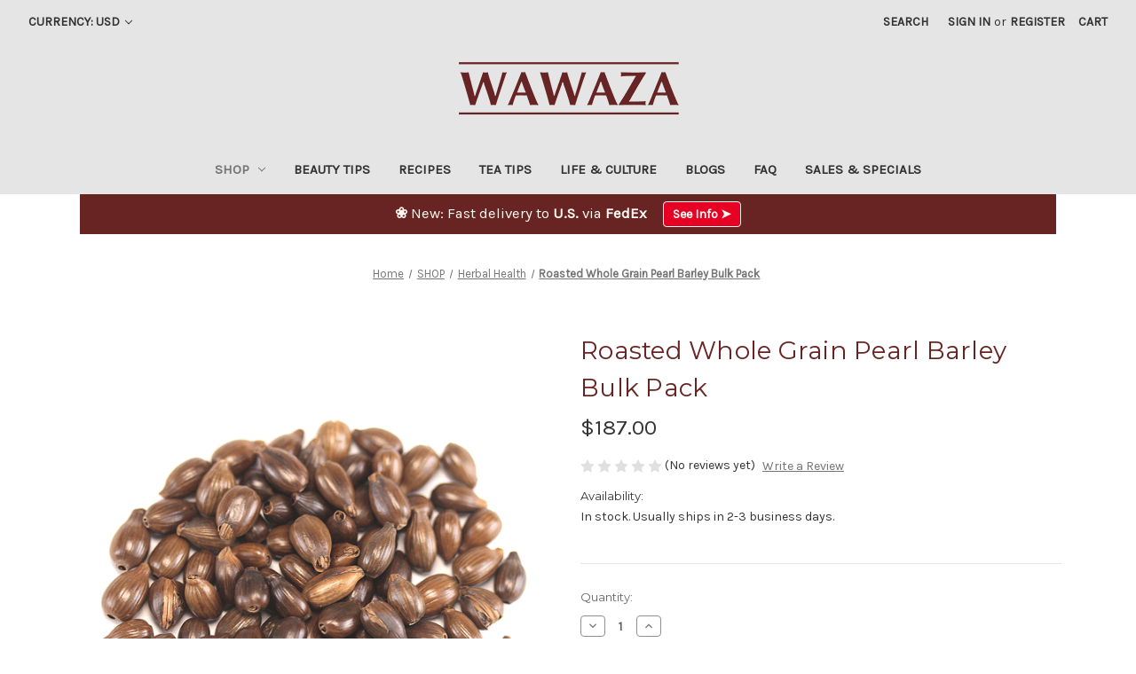

--- FILE ---
content_type: text/html; charset=UTF-8
request_url: https://wawaza.com/products/roasted-whole-grain-pearl-barley-bulk-pack/
body_size: 22792
content:


<!DOCTYPE html>
<html class="no-js" lang="en">
    <head>
        <title>Roasted Whole-Grain Japanese Pearl Barley (Hatomugi) 1 Kg Bulk Pack</title>
        <link rel="dns-prefetch preconnect" href="https://cdn11.bigcommerce.com/s-fnghauh38s" crossorigin><link rel="dns-prefetch preconnect" href="https://fonts.googleapis.com/" crossorigin><link rel="dns-prefetch preconnect" href="https://fonts.gstatic.com/" crossorigin>
        <meta property="product:price:amount" content="187" /><meta property="product:price:currency" content="USD" /><meta property="og:url" content="https://wawaza.com/products/roasted-whole-grain-pearl-barley-bulk-pack/" /><meta property="og:site_name" content="WAWAZA" /><meta name="keywords" content="Hatomugi, hatomugicha, freckles,"><meta name="description" content="Also known as adlay millet, (Coix lacryma-jobi). Product of Miyazaki prefecture, Japan. "><link rel='canonical' href='https://wawaza.com/products/roasted-whole-grain-pearl-barley-bulk-pack/' /><meta name='platform' content='bigcommerce.stencil' /><meta property="og:type" content="product" />
<meta property="og:title" content="Roasted Whole Grain Pearl Barley Bulk Pack" />
<meta property="og:description" content="Also known as adlay millet, (Coix lacryma-jobi). Product of Miyazaki prefecture, Japan. " />
<meta property="og:image" content="https://cdn11.bigcommerce.com/s-fnghauh38s/products/599/images/4786/Roasted-hatomugi-Jobs-tears__44261__20235.1612571270.386.513.gif?c=2" />
<meta property="og:availability" content="instock" />
<meta property="pinterest:richpins" content="enabled" />
        
         

        <link href="https://cdn11.bigcommerce.com/s-fnghauh38s/product_images/wawaza_favicon.ico?t=1552949493" rel="shortcut icon">
        <meta name="viewport" content="width=device-width, initial-scale=1">

        <script nonce="">
            document.documentElement.className = document.documentElement.className.replace('no-js', 'js');
        </script>

        <script nonce="">
    function browserSupportsAllFeatures() {
        return window.Promise
            && window.fetch
            && window.URL
            && window.URLSearchParams
            && window.WeakMap
            // object-fit support
            && ('objectFit' in document.documentElement.style);
    }

    function loadScript(src) {
        var js = document.createElement('script');
        js.src = src;
        js.onerror = function () {
            console.error('Failed to load polyfill script ' + src);
        };
        document.head.appendChild(js);
    }

    if (!browserSupportsAllFeatures()) {
        loadScript('https://cdn11.bigcommerce.com/s-fnghauh38s/stencil/a9f4d2a0-8933-013e-7893-723be8be5c2f/e/47298350-8951-013e-22c7-2e811beb818c/dist/theme-bundle.polyfills.js');
    }
</script>
        <script nonce="">window.consentManagerTranslations = `{"locale":"en","locales":{"consent_manager.data_collection_warning":"en","consent_manager.accept_all_cookies":"en","consent_manager.gdpr_settings":"en","consent_manager.data_collection_preferences":"en","consent_manager.manage_data_collection_preferences":"en","consent_manager.use_data_by_cookies":"en","consent_manager.data_categories_table":"en","consent_manager.allow":"en","consent_manager.accept":"en","consent_manager.deny":"en","consent_manager.dismiss":"en","consent_manager.reject_all":"en","consent_manager.category":"en","consent_manager.purpose":"en","consent_manager.functional_category":"en","consent_manager.functional_purpose":"en","consent_manager.analytics_category":"en","consent_manager.analytics_purpose":"en","consent_manager.targeting_category":"en","consent_manager.advertising_category":"en","consent_manager.advertising_purpose":"en","consent_manager.essential_category":"en","consent_manager.esential_purpose":"en","consent_manager.yes":"en","consent_manager.no":"en","consent_manager.not_available":"en","consent_manager.cancel":"en","consent_manager.save":"en","consent_manager.back_to_preferences":"en","consent_manager.close_without_changes":"en","consent_manager.unsaved_changes":"en","consent_manager.by_using":"en","consent_manager.agree_on_data_collection":"en","consent_manager.change_preferences":"en","consent_manager.cancel_dialog_title":"en","consent_manager.privacy_policy":"en","consent_manager.allow_category_tracking":"en","consent_manager.disallow_category_tracking":"en"},"translations":{"consent_manager.data_collection_warning":"We use cookies (and other similar technologies) to collect data to improve your shopping experience.","consent_manager.accept_all_cookies":"Accept All Cookies","consent_manager.gdpr_settings":"Settings","consent_manager.data_collection_preferences":"Website Data Collection Preferences","consent_manager.manage_data_collection_preferences":"Manage Website Data Collection Preferences","consent_manager.use_data_by_cookies":" uses data collected by cookies and JavaScript libraries to improve your shopping experience.","consent_manager.data_categories_table":"The table below outlines how we use this data by category. To opt out of a category of data collection, select 'No' and save your preferences.","consent_manager.allow":"Allow","consent_manager.accept":"Accept","consent_manager.deny":"Deny","consent_manager.dismiss":"Dismiss","consent_manager.reject_all":"Reject all","consent_manager.category":"Category","consent_manager.purpose":"Purpose","consent_manager.functional_category":"Functional","consent_manager.functional_purpose":"Enables enhanced functionality, such as videos and live chat. If you do not allow these, then some or all of these functions may not work properly.","consent_manager.analytics_category":"Analytics","consent_manager.analytics_purpose":"Provide statistical information on site usage, e.g., web analytics so we can improve this website over time.","consent_manager.targeting_category":"Targeting","consent_manager.advertising_category":"Advertising","consent_manager.advertising_purpose":"Used to create profiles or personalize content to enhance your shopping experience.","consent_manager.essential_category":"Essential","consent_manager.esential_purpose":"Essential for the site and any requested services to work, but do not perform any additional or secondary function.","consent_manager.yes":"Yes","consent_manager.no":"No","consent_manager.not_available":"N/A","consent_manager.cancel":"Cancel","consent_manager.save":"Save","consent_manager.back_to_preferences":"Back to Preferences","consent_manager.close_without_changes":"You have unsaved changes to your data collection preferences. Are you sure you want to close without saving?","consent_manager.unsaved_changes":"You have unsaved changes","consent_manager.by_using":"By using our website, you're agreeing to our","consent_manager.agree_on_data_collection":"By using our website, you're agreeing to the collection of data as described in our ","consent_manager.change_preferences":"You can change your preferences at any time","consent_manager.cancel_dialog_title":"Are you sure you want to cancel?","consent_manager.privacy_policy":"Privacy Policy","consent_manager.allow_category_tracking":"Allow [CATEGORY_NAME] tracking","consent_manager.disallow_category_tracking":"Disallow [CATEGORY_NAME] tracking"}}`;</script>

        <script nonce="">
            window.lazySizesConfig = window.lazySizesConfig || {};
            window.lazySizesConfig.loadMode = 1;
        </script>
        <script nonce="" async src="https://cdn11.bigcommerce.com/s-fnghauh38s/stencil/a9f4d2a0-8933-013e-7893-723be8be5c2f/e/47298350-8951-013e-22c7-2e811beb818c/dist/theme-bundle.head_async.js"></script>
        
        <link href="https://fonts.googleapis.com/css?family=Montserrat:700,500,400%7CKarla:400&display=block" rel="stylesheet">
        
        <script nonce="" async src="https://cdn11.bigcommerce.com/s-fnghauh38s/stencil/a9f4d2a0-8933-013e-7893-723be8be5c2f/e/47298350-8951-013e-22c7-2e811beb818c/dist/theme-bundle.font.js"></script>

        <link data-stencil-stylesheet href="https://cdn11.bigcommerce.com/s-fnghauh38s/stencil/a9f4d2a0-8933-013e-7893-723be8be5c2f/e/47298350-8951-013e-22c7-2e811beb818c/css/theme-dec25ac0-d3e8-013e-f8fe-3e73ab65dab6.css" rel="stylesheet">

        <!-- Start Tracking Code for analytics_facebook -->

<script>
!function(f,b,e,v,n,t,s){if(f.fbq)return;n=f.fbq=function(){n.callMethod?n.callMethod.apply(n,arguments):n.queue.push(arguments)};if(!f._fbq)f._fbq=n;n.push=n;n.loaded=!0;n.version='2.0';n.queue=[];t=b.createElement(e);t.async=!0;t.src=v;s=b.getElementsByTagName(e)[0];s.parentNode.insertBefore(t,s)}(window,document,'script','https://connect.facebook.net/en_US/fbevents.js');

fbq('set', 'autoConfig', 'false', '7246012058790811');
fbq('dataProcessingOptions', ['LDU'], 0, 0);
fbq('init', '7246012058790811', {"external_id":"4e8c2947-9bb3-424c-ae6f-32f1ecbbca74"});
fbq('set', 'agent', 'bigcommerce', '7246012058790811');

function trackEvents() {
    var pathName = window.location.pathname;

    fbq('track', 'PageView', {}, "");

    // Search events start -- only fire if the shopper lands on the /search.php page
    if (pathName.indexOf('/search.php') === 0 && getUrlParameter('search_query')) {
        fbq('track', 'Search', {
            content_type: 'product_group',
            content_ids: [],
            search_string: getUrlParameter('search_query')
        });
    }
    // Search events end

    // Wishlist events start -- only fire if the shopper attempts to add an item to their wishlist
    if (pathName.indexOf('/wishlist.php') === 0 && getUrlParameter('added_product_id')) {
        fbq('track', 'AddToWishlist', {
            content_type: 'product_group',
            content_ids: []
        });
    }
    // Wishlist events end

    // Lead events start -- only fire if the shopper subscribes to newsletter
    if (pathName.indexOf('/subscribe.php') === 0 && getUrlParameter('result') === 'success') {
        fbq('track', 'Lead', {});
    }
    // Lead events end

    // Registration events start -- only fire if the shopper registers an account
    if (pathName.indexOf('/login.php') === 0 && getUrlParameter('action') === 'account_created') {
        fbq('track', 'CompleteRegistration', {}, "");
    }
    // Registration events end

    

    function getUrlParameter(name) {
        var cleanName = name.replace(/[\[]/, '\[').replace(/[\]]/, '\]');
        var regex = new RegExp('[\?&]' + cleanName + '=([^&#]*)');
        var results = regex.exec(window.location.search);
        return results === null ? '' : decodeURIComponent(results[1].replace(/\+/g, ' '));
    }
}

if (window.addEventListener) {
    window.addEventListener("load", trackEvents, false)
}
</script>
<noscript><img height="1" width="1" style="display:none" alt="null" src="https://www.facebook.com/tr?id=7246012058790811&ev=PageView&noscript=1&a=plbigcommerce1.2&eid="/></noscript>

<!-- End Tracking Code for analytics_facebook -->

<!-- Start Tracking Code for analytics_googleanalytics -->

<!-- Global site tag (gtag.js) - Google Analytics -->
<script async src="https://www.googletagmanager.com/gtag/js?id=UA-17831840-2"></script>
<script>
  window.dataLayer = window.dataLayer || [];
  function gtag(){dataLayer.push(arguments);}
  gtag('js', new Date());

  gtag('config', 'UA-17831840-2');
</script>
<!-- Global site tag (gtag.js) - Google Analytics -->
<script async src="https://www.googletagmanager.com/gtag/js?id=G-KK3Q0G4J9P"></script>
<script>
  window.dataLayer = window.dataLayer || [];
  function gtag(){dataLayer.push(arguments);}
  gtag('js', new Date());

  gtag('config', 'G-KK3Q0G4J9P');
</script>

<!-- Global site tag (gtag.js) - Google Analytics -->
<script async src="https://www.googletagmanager.com/gtag/js?id=G-Q40ZPHBERK"></script>
<script>
  window.dataLayer = window.dataLayer || [];
  function gtag(){dataLayer.push(arguments);}
  gtag('js', new Date());

  gtag('config', 'G-Q40ZPHBERK');
</script>

<!-- Global site tag (gtag.js) - Google Analytics -->
<script async src="https://www.googletagmanager.com/gtag/js?id=G-B9J1T1JZRJ"></script>
<script>
  window.dataLayer = window.dataLayer || [];
  function gtag(){dataLayer.push(arguments);}
  gtag('js', new Date());

  gtag('config', 'G-B9J1T1JZRJ');
</script>

<!-- End Tracking Code for analytics_googleanalytics -->

<!-- Start Tracking Code for analytics_googleanalytics4 -->

<script data-cfasync="false" src="https://cdn11.bigcommerce.com/shared/js/google_analytics4_bodl_subscribers-358423becf5d870b8b603a81de597c10f6bc7699.js" integrity="sha256-gtOfJ3Avc1pEE/hx6SKj/96cca7JvfqllWA9FTQJyfI=" crossorigin="anonymous"></script>
<script data-cfasync="false">
  (function () {
    window.dataLayer = window.dataLayer || [];

    function gtag(){
        dataLayer.push(arguments);
    }

    function initGA4(event) {
         function setupGtag() {
            function configureGtag() {
                gtag('js', new Date());
                gtag('set', 'developer_id.dMjk3Nj', true);
                gtag('config', 'G-KK3Q0G4J9P');
            }

            var script = document.createElement('script');

            script.src = 'https://www.googletagmanager.com/gtag/js?id=G-KK3Q0G4J9P';
            script.async = true;
            script.onload = configureGtag;

            document.head.appendChild(script);
        }

        setupGtag();

        if (typeof subscribeOnBodlEvents === 'function') {
            subscribeOnBodlEvents('G-KK3Q0G4J9P', false);
        }

        window.removeEventListener(event.type, initGA4);
    }

    

    var eventName = document.readyState === 'complete' ? 'consentScriptsLoaded' : 'DOMContentLoaded';
    window.addEventListener(eventName, initGA4, false);
  })()
</script>

<!-- End Tracking Code for analytics_googleanalytics4 -->

<!-- Start Tracking Code for analytics_siteverification -->

<meta name="google-site-verification" content="Nr70eSQI6oP14jtk38JLs4UBEOF4bbDKBV3hQnGUzTw" />

<!-- End Tracking Code for analytics_siteverification -->


<script type="text/javascript" src="https://checkout-sdk.bigcommerce.com/v1/loader.js" defer ></script>
<script src="https://www.google.com/recaptcha/api.js" async defer></script>
<script type="text/javascript">
var BCData = {"product_attributes":{"sku":null,"upc":null,"mpn":"61003-BLK","gtin":null,"weight":null,"base":true,"image":null,"price":{"without_tax":{"formatted":"$187.00","value":187,"currency":"USD"},"tax_label":"Tax"},"out_of_stock_behavior":"label_option","out_of_stock_message":"Sold out","available_modifier_values":[],"in_stock_attributes":[],"stock":null,"instock":true,"stock_message":null,"purchasable":true,"purchasing_message":null,"call_for_price_message":null}};
</script>
<!-- BEGIN MerchantWidget Code -->
<script id='merchantWidgetScript'
        src="https://www.gstatic.com/shopping/merchant/merchantwidget.js"
        defer>
</script>
<script type="text/javascript">
  merchantWidgetScript.addEventListener('load', function () {
    merchantwidget.start({
     position: 'RIGHT_BOTTOM'
   });
  });
</script>
<!-- END MerchantWidget Code -->
 <script data-cfasync="false" src="https://microapps.bigcommerce.com/bodl-events/1.9.4/index.js" integrity="sha256-Y0tDj1qsyiKBRibKllwV0ZJ1aFlGYaHHGl/oUFoXJ7Y=" nonce="" crossorigin="anonymous"></script>
 <script data-cfasync="false" nonce="">

 (function() {
    function decodeBase64(base64) {
       const text = atob(base64);
       const length = text.length;
       const bytes = new Uint8Array(length);
       for (let i = 0; i < length; i++) {
          bytes[i] = text.charCodeAt(i);
       }
       const decoder = new TextDecoder();
       return decoder.decode(bytes);
    }
    window.bodl = JSON.parse(decodeBase64("[base64]"));
 })()

 </script>

<script nonce="">
(function () {
    var xmlHttp = new XMLHttpRequest();

    xmlHttp.open('POST', 'https://bes.gcp.data.bigcommerce.com/nobot');
    xmlHttp.setRequestHeader('Content-Type', 'application/json');
    xmlHttp.send('{"store_id":"1000486032","timezone_offset":"9.0","timestamp":"2026-01-18T00:36:44.34092900Z","visit_id":"1bfa9626-5fe5-4b96-9fa0-b120ba3de88c","channel_id":1}');
})();
</script>

    </head>
    <body>
        <svg data-src="https://cdn11.bigcommerce.com/s-fnghauh38s/stencil/a9f4d2a0-8933-013e-7893-723be8be5c2f/e/47298350-8951-013e-22c7-2e811beb818c/img/icon-sprite.svg" class="icons-svg-sprite"></svg>

        <a href="#main-content" class="skip-to-main-link">Skip to main content</a>
<header class="header" role="banner">
    <a href="#" class="mobileMenu-toggle" data-mobile-menu-toggle="menu">
        <span class="mobileMenu-toggleIcon">Toggle menu</span>
    </a>
    <nav class="navUser">
        <ul class="navUser-section">
    <li class="navUser-item">
        <a class="navUser-action navUser-action--currencySelector has-dropdown"
           href="#"
           data-dropdown="currencySelection"
           aria-controls="currencySelection"
           aria-expanded="false"
        >
            Currency: USD
            <i class="icon" aria-hidden="true">
                <svg>
                    <use href="#icon-chevron-down" />
                </svg>
            </i>
        </a>
        <ul class="dropdown-menu" id="currencySelection" data-dropdown-content aria-hidden="true" tabindex="-1">
            <li class="dropdown-menu-item">
                <a href="https://wawaza.com/products/roasted-whole-grain-pearl-barley-bulk-pack/?setCurrencyId=1"
                   data-currency-code="JPY"
                   data-cart-currency-switch-url="https://wawaza.com/cart/change-currency"
                   data-warning="Promotions and gift certificates that don&#x27;t apply to the new currency will be removed from your cart. Are you sure you want to continue?"
                >
                    Japanese Yen
                </a>
            </li>
            <li class="dropdown-menu-item">
                <a href="https://wawaza.com/products/roasted-whole-grain-pearl-barley-bulk-pack/?setCurrencyId=2"
                   data-currency-code="USD"
                   data-cart-currency-switch-url="https://wawaza.com/cart/change-currency"
                   data-warning="Promotions and gift certificates that don&#x27;t apply to the new currency will be removed from your cart. Are you sure you want to continue?"
                >
                    <strong>US Dollar</strong>
                </a>
            </li>
            <li class="dropdown-menu-item">
                <a href="https://wawaza.com/products/roasted-whole-grain-pearl-barley-bulk-pack/?setCurrencyId=3"
                   data-currency-code="EUR"
                   data-cart-currency-switch-url="https://wawaza.com/cart/change-currency"
                   data-warning="Promotions and gift certificates that don&#x27;t apply to the new currency will be removed from your cart. Are you sure you want to continue?"
                >
                    Euro
                </a>
            </li>
            <li class="dropdown-menu-item">
                <a href="https://wawaza.com/products/roasted-whole-grain-pearl-barley-bulk-pack/?setCurrencyId=4"
                   data-currency-code="AUD"
                   data-cart-currency-switch-url="https://wawaza.com/cart/change-currency"
                   data-warning="Promotions and gift certificates that don&#x27;t apply to the new currency will be removed from your cart. Are you sure you want to continue?"
                >
                    Australian Dollar
                </a>
            </li>
            <li class="dropdown-menu-item">
                <a href="https://wawaza.com/products/roasted-whole-grain-pearl-barley-bulk-pack/?setCurrencyId=5"
                   data-currency-code="GBP"
                   data-cart-currency-switch-url="https://wawaza.com/cart/change-currency"
                   data-warning="Promotions and gift certificates that don&#x27;t apply to the new currency will be removed from your cart. Are you sure you want to continue?"
                >
                    British Pound
                </a>
            </li>
            <li class="dropdown-menu-item">
                <a href="https://wawaza.com/products/roasted-whole-grain-pearl-barley-bulk-pack/?setCurrencyId=6"
                   data-currency-code="CAD"
                   data-cart-currency-switch-url="https://wawaza.com/cart/change-currency"
                   data-warning="Promotions and gift certificates that don&#x27;t apply to the new currency will be removed from your cart. Are you sure you want to continue?"
                >
                    Canadian Dollar
                </a>
            </li>
            <li class="dropdown-menu-item">
                <a href="https://wawaza.com/products/roasted-whole-grain-pearl-barley-bulk-pack/?setCurrencyId=7"
                   data-currency-code="SGD"
                   data-cart-currency-switch-url="https://wawaza.com/cart/change-currency"
                   data-warning="Promotions and gift certificates that don&#x27;t apply to the new currency will be removed from your cart. Are you sure you want to continue?"
                >
                    Singapore Dollar
                </a>
            </li>
            <li class="dropdown-menu-item">
                <a href="https://wawaza.com/products/roasted-whole-grain-pearl-barley-bulk-pack/?setCurrencyId=8"
                   data-currency-code="KRW"
                   data-cart-currency-switch-url="https://wawaza.com/cart/change-currency"
                   data-warning="Promotions and gift certificates that don&#x27;t apply to the new currency will be removed from your cart. Are you sure you want to continue?"
                >
                    South Korean Won
                </a>
            </li>
            <li class="dropdown-menu-item">
                <a href="https://wawaza.com/products/roasted-whole-grain-pearl-barley-bulk-pack/?setCurrencyId=9"
                   data-currency-code="NZD"
                   data-cart-currency-switch-url="https://wawaza.com/cart/change-currency"
                   data-warning="Promotions and gift certificates that don&#x27;t apply to the new currency will be removed from your cart. Are you sure you want to continue?"
                >
                    New Zealand Dollar
                </a>
            </li>
        </ul>
    </li>
</ul>


    <ul class="navUser-section navUser-section--alt">
        <li class="navUser-item">
            <a class="navUser-action navUser-item--compare"
               href="/compare"
               data-compare-nav
               aria-label="Compare"
            >
                Compare <span class="countPill countPill--positive countPill--alt"></span>
            </a>
        </li>
        <li class="navUser-item">
            <button class="navUser-action navUser-action--quickSearch"
               type="button"
               id="quick-search-expand"
               data-search="quickSearch"
               aria-controls="quickSearch"
               aria-label="Search"
            >
                Search
            </button>
        </li>
        <li class="navUser-item navUser-item--account">
                <a class="navUser-action"
                   href="/login.php"
                   aria-label="Sign in"
                >
                    Sign in
                </a>
                    <span class="navUser-or">or</span>
                    <a class="navUser-action"
                       href="/login.php?action&#x3D;create_account"
                       aria-label="Register"
                    >
                        Register
                    </a>
        </li>
        <li class="navUser-item navUser-item--cart">
            <a class="navUser-action"
               data-cart-preview
               data-dropdown="cart-preview-dropdown"
               data-options="align:right"
               href="/cart.php"
               aria-label="Cart with 0 items"
            >
                <span class="navUser-item-cartLabel">Cart</span>
                <span class="countPill cart-quantity"></span>
            </a>

            <div class="dropdown-menu" id="cart-preview-dropdown" data-dropdown-content aria-hidden="true"></div>
        </li>
    </ul>
    <div class="dropdown dropdown--quickSearch" id="quickSearch" aria-hidden="true" data-prevent-quick-search-close>
        <div class="container">
    <form class="form" data-url="/search.php" data-quick-search-form>
        <fieldset class="form-fieldset">
            <div class="form-field">
                <label class="is-srOnly" for="nav-quick-search">Search</label>
                <input class="form-input"
                       data-search-quick
                       name="nav-quick-search"
                       id="nav-quick-search"
                       data-error-message="Search field cannot be empty."
                       placeholder="Search the store"
                       autocomplete="off"
                >
            </div>
        </fieldset>
    </form>
    <section class="quickSearchResults" data-bind="html: results"></section>
    <p role="status"
       aria-live="polite"
       class="aria-description--hidden"
       data-search-aria-message-predefined-text="product results for"
    ></p>
</div>
    </div>
</nav>

        <div class="header-logo header-logo--center">
            <a href="https://wawaza.com/" class="header-logo__link" data-header-logo-link>
        <div class="header-logo-image-container">
            <img class="header-logo-image"
                 src="https://cdn11.bigcommerce.com/s-fnghauh38s/images/stencil/250x100/wawaza_logo_250x100_1625612150__91252.original.png"
                 srcset="https://cdn11.bigcommerce.com/s-fnghauh38s/images/stencil/250x100/wawaza_logo_250x100_1625612150__91252.original.png"
                 alt="WAWAZA"
                 title="WAWAZA">
        </div>
</a>
        </div>
    <div class="navPages-container" id="menu" data-menu>
        <nav class="navPages">
    <div class="navPages-quickSearch">
        <div class="container">
    <form class="form" data-url="/search.php" data-quick-search-form>
        <fieldset class="form-fieldset">
            <div class="form-field">
                <label class="is-srOnly" for="nav-menu-quick-search">Search</label>
                <input class="form-input"
                       data-search-quick
                       name="nav-menu-quick-search"
                       id="nav-menu-quick-search"
                       data-error-message="Search field cannot be empty."
                       placeholder="Search the store"
                       autocomplete="off"
                >
            </div>
        </fieldset>
    </form>
    <section class="quickSearchResults" data-bind="html: results"></section>
    <p role="status"
       aria-live="polite"
       class="aria-description--hidden"
       data-search-aria-message-predefined-text="product results for"
    ></p>
</div>
    </div>
    <ul class="navPages-list">
            <li class="navPages-item">
                <a class="navPages-action has-subMenu activePage"
   href="https://wawaza.com/shop/"
   data-collapsible="navPages-489"
>
    SHOP
    <i class="icon navPages-action-moreIcon" aria-hidden="true">
        <svg><use href="#icon-chevron-down" /></svg>
    </i>
</a>
<div class="navPage-subMenu" id="navPages-489" aria-hidden="true" tabindex="-1">
    <ul class="navPage-subMenu-list">
        <li class="navPage-subMenu-item">
            <a class="navPage-subMenu-action navPages-action"
               href="https://wawaza.com/shop/"
               aria-label="All SHOP"
            >
                All SHOP
            </a>
        </li>
            <li class="navPage-subMenu-item">
                    <a class="navPage-subMenu-action navPages-action"
                       href="https://wawaza.com/shop/skincare/"
                       aria-label="Skincare"
                    >
                        Skincare
                    </a>
            </li>
            <li class="navPage-subMenu-item">
                    <a class="navPage-subMenu-action navPages-action"
                       href="https://wawaza.com/shop/hair-care/"
                       aria-label="Hair Care"
                    >
                        Hair Care
                    </a>
            </li>
            <li class="navPage-subMenu-item">
                    <a class="navPage-subMenu-action navPages-action"
                       href="https://wawaza.com/shop/bath-and-soaps/"
                       aria-label="Bath and Soaps"
                    >
                        Bath and Soaps
                    </a>
            </li>
            <li class="navPage-subMenu-item">
                    <a class="navPage-subMenu-action navPages-action"
                       href="https://wawaza.com/shop/beauty-kits/"
                       aria-label="Beauty Kits"
                    >
                        Beauty Kits
                    </a>
            </li>
            <li class="navPage-subMenu-item">
                    <a class="navPage-subMenu-action navPages-action"
                       href="https://wawaza.com/shop/makeup-accessories/"
                       aria-label="Makeup Accessories"
                    >
                        Makeup Accessories
                    </a>
            </li>
            <li class="navPage-subMenu-item">
                    <a class="navPage-subMenu-action navPages-action activePage"
                       href="https://wawaza.com/shop/herbal-health/"
                       aria-label="Herbal Health"
                    >
                        Herbal Health
                    </a>
            </li>
            <li class="navPage-subMenu-item">
                    <a class="navPage-subMenu-action navPages-action"
                       href="https://wawaza.com/shop/culinary/"
                       aria-label="Culinary"
                    >
                        Culinary
                    </a>
            </li>
            <li class="navPage-subMenu-item">
                    <a class="navPage-subMenu-action navPages-action"
                       href="https://wawaza.com/shop/green-teas/"
                       aria-label="Green Teas"
                    >
                        Green Teas
                    </a>
            </li>
            <li class="navPage-subMenu-item">
                    <a class="navPage-subMenu-action navPages-action"
                       href="https://wawaza.com/shop/incense/"
                       aria-label="Incense"
                    >
                        Incense
                    </a>
            </li>
            <li class="navPage-subMenu-item">
                    <a class="navPage-subMenu-action navPages-action"
                       href="https://wawaza.com/shop/urushi-lacquerware/"
                       aria-label="Urushi Lacquerware"
                    >
                        Urushi Lacquerware
                    </a>
            </li>
            <li class="navPage-subMenu-item">
                    <a class="navPage-subMenu-action navPages-action"
                       href="https://wawaza.com/shop/sales-specials/"
                       aria-label="Sales &amp; Specials"
                    >
                        Sales &amp; Specials
                    </a>
            </li>
    </ul>
</div>
            </li>
                 <li class="navPages-item navPages-item-page">
                     <a class="navPages-action"
                        href="https://wawaza.com/pages/beauty-tips/"
                        aria-label="Beauty Tips"
                     >
                         Beauty Tips
                     </a>
                 </li>
                 <li class="navPages-item navPages-item-page">
                     <a class="navPages-action"
                        href="/blogs/tag/Recipes"
                        aria-label="Recipes"
                     >
                         Recipes
                     </a>
                 </li>
                 <li class="navPages-item navPages-item-page">
                     <a class="navPages-action"
                        href="https://wawaza.com/pages/tea-tips/"
                        aria-label="Tea Tips"
                     >
                         Tea Tips
                     </a>
                 </li>
                 <li class="navPages-item navPages-item-page">
                     <a class="navPages-action"
                        href="/blogs/tag/Japanese+Culture"
                        aria-label="Life &amp; Culture"
                     >
                         Life &amp; Culture
                     </a>
                 </li>
                 <li class="navPages-item navPages-item-page">
                     <a class="navPages-action"
                        href="https://wawaza.com/blogs/"
                        aria-label="Blogs"
                     >
                         Blogs
                     </a>
                 </li>
                 <li class="navPages-item navPages-item-page">
                     <a class="navPages-action"
                        href="https://wawaza.com/pages/faq/"
                        aria-label="FAQ"
                     >
                         FAQ
                     </a>
                 </li>
                 <li class="navPages-item navPages-item-page">
                     <a class="navPages-action"
                        href="/shop/sales-specials/"
                        aria-label="Sales &amp; Specials"
                     >
                         Sales &amp; Specials
                     </a>
                 </li>
    </ul>
    <ul class="navPages-list navPages-list--user">
            <li class="navPages-item">
                <a class="navPages-action has-subMenu"
                   href="#"
                   data-collapsible="navPages-currency"
                   aria-controls="navPages-currency"
                   aria-expanded="false"
                   aria-label="Currency: USD"
                >
                    Currency: USD
                    <i class="icon navPages-action-moreIcon" aria-hidden="true">
                        <svg>
                            <use href="#icon-chevron-down"></use>
                        </svg>
                    </i>
                </a>
                <div class="navPage-subMenu" id="navPages-currency" aria-hidden="true" tabindex="-1">
                    <ul class="navPage-subMenu-list">
                        <li class="navPage-subMenu-item">
                            <a class="navPage-subMenu-action navPages-action"
                               href="https://wawaza.com/products/roasted-whole-grain-pearl-barley-bulk-pack/?setCurrencyId=1"
                               aria-label="Japanese Yen"
                               data-currency-code="JPY"
                               data-cart-currency-switch-url="https://wawaza.com/cart/change-currency"
                               data-warning="Promotions and gift certificates that don&#x27;t apply to the new currency will be removed from your cart. Are you sure you want to continue?"
                            >
                                    Japanese Yen
                            </a>
                        </li>
                        <li class="navPage-subMenu-item">
                            <a class="navPage-subMenu-action navPages-action"
                               href="https://wawaza.com/products/roasted-whole-grain-pearl-barley-bulk-pack/?setCurrencyId=2"
                               aria-label="US Dollar"
                               data-currency-code="USD"
                               data-cart-currency-switch-url="https://wawaza.com/cart/change-currency"
                               data-warning="Promotions and gift certificates that don&#x27;t apply to the new currency will be removed from your cart. Are you sure you want to continue?"
                            >
                                    <strong>US Dollar</strong>
                            </a>
                        </li>
                        <li class="navPage-subMenu-item">
                            <a class="navPage-subMenu-action navPages-action"
                               href="https://wawaza.com/products/roasted-whole-grain-pearl-barley-bulk-pack/?setCurrencyId=3"
                               aria-label="Euro"
                               data-currency-code="EUR"
                               data-cart-currency-switch-url="https://wawaza.com/cart/change-currency"
                               data-warning="Promotions and gift certificates that don&#x27;t apply to the new currency will be removed from your cart. Are you sure you want to continue?"
                            >
                                    Euro
                            </a>
                        </li>
                        <li class="navPage-subMenu-item">
                            <a class="navPage-subMenu-action navPages-action"
                               href="https://wawaza.com/products/roasted-whole-grain-pearl-barley-bulk-pack/?setCurrencyId=4"
                               aria-label="Australian Dollar"
                               data-currency-code="AUD"
                               data-cart-currency-switch-url="https://wawaza.com/cart/change-currency"
                               data-warning="Promotions and gift certificates that don&#x27;t apply to the new currency will be removed from your cart. Are you sure you want to continue?"
                            >
                                    Australian Dollar
                            </a>
                        </li>
                        <li class="navPage-subMenu-item">
                            <a class="navPage-subMenu-action navPages-action"
                               href="https://wawaza.com/products/roasted-whole-grain-pearl-barley-bulk-pack/?setCurrencyId=5"
                               aria-label="British Pound"
                               data-currency-code="GBP"
                               data-cart-currency-switch-url="https://wawaza.com/cart/change-currency"
                               data-warning="Promotions and gift certificates that don&#x27;t apply to the new currency will be removed from your cart. Are you sure you want to continue?"
                            >
                                    British Pound
                            </a>
                        </li>
                        <li class="navPage-subMenu-item">
                            <a class="navPage-subMenu-action navPages-action"
                               href="https://wawaza.com/products/roasted-whole-grain-pearl-barley-bulk-pack/?setCurrencyId=6"
                               aria-label="Canadian Dollar"
                               data-currency-code="CAD"
                               data-cart-currency-switch-url="https://wawaza.com/cart/change-currency"
                               data-warning="Promotions and gift certificates that don&#x27;t apply to the new currency will be removed from your cart. Are you sure you want to continue?"
                            >
                                    Canadian Dollar
                            </a>
                        </li>
                        <li class="navPage-subMenu-item">
                            <a class="navPage-subMenu-action navPages-action"
                               href="https://wawaza.com/products/roasted-whole-grain-pearl-barley-bulk-pack/?setCurrencyId=7"
                               aria-label="Singapore Dollar"
                               data-currency-code="SGD"
                               data-cart-currency-switch-url="https://wawaza.com/cart/change-currency"
                               data-warning="Promotions and gift certificates that don&#x27;t apply to the new currency will be removed from your cart. Are you sure you want to continue?"
                            >
                                    Singapore Dollar
                            </a>
                        </li>
                        <li class="navPage-subMenu-item">
                            <a class="navPage-subMenu-action navPages-action"
                               href="https://wawaza.com/products/roasted-whole-grain-pearl-barley-bulk-pack/?setCurrencyId=8"
                               aria-label="South Korean Won"
                               data-currency-code="KRW"
                               data-cart-currency-switch-url="https://wawaza.com/cart/change-currency"
                               data-warning="Promotions and gift certificates that don&#x27;t apply to the new currency will be removed from your cart. Are you sure you want to continue?"
                            >
                                    South Korean Won
                            </a>
                        </li>
                        <li class="navPage-subMenu-item">
                            <a class="navPage-subMenu-action navPages-action"
                               href="https://wawaza.com/products/roasted-whole-grain-pearl-barley-bulk-pack/?setCurrencyId=9"
                               aria-label="New Zealand Dollar"
                               data-currency-code="NZD"
                               data-cart-currency-switch-url="https://wawaza.com/cart/change-currency"
                               data-warning="Promotions and gift certificates that don&#x27;t apply to the new currency will be removed from your cart. Are you sure you want to continue?"
                            >
                                    New Zealand Dollar
                            </a>
                        </li>
                    </ul>
                </div>
            </li>
            <li class="navPages-item">
                <a class="navPages-action"
                   href="/login.php"
                   aria-label="Sign in"
                >
                    Sign in
                </a>
                    or
                    <a class="navPages-action"
                       href="/login.php?action&#x3D;create_account"
                       aria-label="Register"
                    >
                        Register
                    </a>
            </li>
    </ul>
</nav>
    </div>
    <div data-content-region="header_navigation_bottom--global"><div data-layout-id="ef4e3891-8622-4367-bc8e-88094fee004b">       <div data-sub-layout-container="a78c0039-151b-4c4c-9f30-a5c187d834f8" data-layout-name="Layout">
    <style data-container-styling="a78c0039-151b-4c4c-9f30-a5c187d834f8">
        [data-sub-layout-container="a78c0039-151b-4c4c-9f30-a5c187d834f8"] {
            box-sizing: border-box;
            display: flex;
            flex-wrap: wrap;
            z-index: 0;
            position: relative;
            height: ;
            padding-top: 0px;
            padding-right: 0px;
            padding-bottom: 0px;
            padding-left: 0px;
            margin-top: 0px;
            margin-right: 0px;
            margin-bottom: 0px;
            margin-left: 0px;
            border-width: 0px;
            border-style: solid;
            border-color: #333333;
        }

        [data-sub-layout-container="a78c0039-151b-4c4c-9f30-a5c187d834f8"]:after {
            display: block;
            position: absolute;
            top: 0;
            left: 0;
            bottom: 0;
            right: 0;
            background-size: cover;
            z-index: auto;
        }
    </style>

    <div data-sub-layout="a42eea44-99c7-4a1f-8f50-b94fbc2d4185">
        <style data-column-styling="a42eea44-99c7-4a1f-8f50-b94fbc2d4185">
            [data-sub-layout="a42eea44-99c7-4a1f-8f50-b94fbc2d4185"] {
                display: flex;
                flex-direction: column;
                box-sizing: border-box;
                flex-basis: 100%;
                max-width: 100%;
                z-index: 0;
                position: relative;
                height: ;
                padding-top: 0px;
                padding-right: 10.5px;
                padding-bottom: 0px;
                padding-left: 10.5px;
                margin-top: 0px;
                margin-right: 0px;
                margin-bottom: 0px;
                margin-left: 0px;
                border-width: 0px;
                border-style: solid;
                border-color: #333333;
                justify-content: center;
            }
            [data-sub-layout="a42eea44-99c7-4a1f-8f50-b94fbc2d4185"]:after {
                display: block;
                position: absolute;
                top: 0;
                left: 0;
                bottom: 0;
                right: 0;
                background-size: cover;
                z-index: auto;
            }
            @media only screen and (max-width: 700px) {
                [data-sub-layout="a42eea44-99c7-4a1f-8f50-b94fbc2d4185"] {
                    flex-basis: 100%;
                    max-width: 100%;
                }
            }
        </style>
        <div data-widget-id="f54cfa68-10d5-4f6b-be59-c7b24ff39c8c" data-placement-id="831fe973-0bf5-40ae-85e0-ae82ba3b7448" data-placement-status="ACTIVE">
</div>
    </div>
</div>

</div></div>
</header>
<div data-content-region="header_bottom--global"><div data-layout-id="c28abab9-e9e7-48d8-aa02-8e945a1a14eb">       <div data-sub-layout-container="74913211-3a1a-4517-b893-01b0e42a4f34" data-layout-name="Layout">
    <style data-container-styling="74913211-3a1a-4517-b893-01b0e42a4f34">
        [data-sub-layout-container="74913211-3a1a-4517-b893-01b0e42a4f34"] {
            box-sizing: border-box;
            display: flex;
            flex-wrap: wrap;
            z-index: 0;
            position: relative;
            height: ;
            padding-top: 0px;
            padding-right: 0px;
            padding-bottom: 0px;
            padding-left: 0px;
            margin-top: 0px;
            margin-right: 0px;
            margin-bottom: 0px;
            margin-left: 0px;
            border-width: 0px;
            border-style: solid;
            border-color: #333333;
        }

        [data-sub-layout-container="74913211-3a1a-4517-b893-01b0e42a4f34"]:after {
            display: block;
            position: absolute;
            top: 0;
            left: 0;
            bottom: 0;
            right: 0;
            background-size: cover;
            z-index: auto;
        }
    </style>

    <div data-sub-layout="4a7be415-02c9-4700-92ed-5ddea673f07d">
        <style data-column-styling="4a7be415-02c9-4700-92ed-5ddea673f07d">
            [data-sub-layout="4a7be415-02c9-4700-92ed-5ddea673f07d"] {
                display: flex;
                flex-direction: column;
                box-sizing: border-box;
                flex-basis: 100%;
                max-width: 100%;
                z-index: 0;
                position: relative;
                height: ;
                padding-top: 0px;
                padding-right: 10.5px;
                padding-bottom: 0px;
                padding-left: 10.5px;
                margin-top: 0px;
                margin-right: 0px;
                margin-bottom: 0px;
                margin-left: 0px;
                border-width: 0px;
                border-style: solid;
                border-color: #333333;
                justify-content: center;
            }
            [data-sub-layout="4a7be415-02c9-4700-92ed-5ddea673f07d"]:after {
                display: block;
                position: absolute;
                top: 0;
                left: 0;
                bottom: 0;
                right: 0;
                background-size: cover;
                z-index: auto;
            }
            @media only screen and (max-width: 700px) {
                [data-sub-layout="4a7be415-02c9-4700-92ed-5ddea673f07d"] {
                    flex-basis: 100%;
                    max-width: 100%;
                }
            }
        </style>
        <div data-widget-id="d097e8a5-e718-40c5-8a44-0629f5b84a9e" data-placement-id="1f20a28a-d672-436f-a1f5-bf2d9ba09259" data-placement-status="ACTIVE"><!-- Shipping Announcement Banner  -->
<a href="/pages/shipping" aria-label="Learn more about FedEx shipping to U.S. and Canada" style="text-decoration: none;">
  <div style="background-color: #672422; color: #fff8f0; padding: 8px 20px; text-align: center; font-size: 1.2em; max-width: 1100px; margin: 0 auto;">
    <strong>❀</strong> New: Fast delivery to <strong>U.S.</strong> via <strong>FedEx</strong> 
    <span style="display: inline-block; background-color: #E60023; color: #fff8f0; text-decoration: none; font-size: 0.85em; font-weight: bold; padding: 3px 10px; margin-left: 14px; border-radius: 4px; border: 1px solid #fff8f0;">
      See Info ➤
    </span>
  </div>
</a>
<!-- New Year Announcement Banner 
<div style="background-color:#672422; color:#FAF3E1; padding:10px 16px; text-align:center; font-size:1.25em; line-height:1.4; max-width:1100px; margin:0 auto;">
  ❀ We wish you and your loved ones a peaceful and fulfilling 2026.
</div> -->
</div>
    </div>
</div>

</div></div>
<div data-content-region="header_bottom"></div>
        <div class="body" id="main-content" data-currency-code="USD">
     
    <div class="container">
        
    <nav aria-label="Breadcrumb">
    <ol class="breadcrumbs">
                <li class="breadcrumb ">
                    <a class="breadcrumb-label"
                       href="https://wawaza.com/"
                       
                    >
                        <span>Home</span>
                    </a>
                </li>
                <li class="breadcrumb ">
                    <a class="breadcrumb-label"
                       href="https://wawaza.com/shop/"
                       
                    >
                        <span>SHOP</span>
                    </a>
                </li>
                <li class="breadcrumb ">
                    <a class="breadcrumb-label"
                       href="https://wawaza.com/shop/herbal-health/"
                       
                    >
                        <span>Herbal Health</span>
                    </a>
                </li>
                <li class="breadcrumb is-active">
                    <a class="breadcrumb-label"
                       href="https://wawaza.com/products/roasted-whole-grain-pearl-barley-bulk-pack/"
                       aria-current="page"
                    >
                        <span>Roasted Whole Grain Pearl Barley Bulk Pack</span>
                    </a>
                </li>
    </ol>
</nav>

<script type="application/ld+json"  nonce="">
{
    "@context": "https://schema.org",
    "@type": "BreadcrumbList",
    "itemListElement":
    [
        {
            "@type": "ListItem",
            "position": 1,
            "item": {
                "@id": "https://wawaza.com/",
                "name": "Home"
            }
        },
        {
            "@type": "ListItem",
            "position": 2,
            "item": {
                "@id": "https://wawaza.com/shop/",
                "name": "SHOP"
            }
        },
        {
            "@type": "ListItem",
            "position": 3,
            "item": {
                "@id": "https://wawaza.com/shop/herbal-health/",
                "name": "Herbal Health"
            }
        },
        {
            "@type": "ListItem",
            "position": 4,
            "item": {
                "@id": "https://wawaza.com/products/roasted-whole-grain-pearl-barley-bulk-pack/",
                "name": "Roasted Whole Grain Pearl Barley Bulk Pack"
            }
        }
    ]
}
</script>


    <div>
        

<div class="productView"
    data-event-type="product"
    data-entity-id="599"
    data-name="Roasted Whole Grain Pearl Barley Bulk Pack"
    data-product-category="
        SHOP/Herbal Health, 
            SHOP ALL, 
            SHOP
    "
    data-product-brand=""
    data-product-price="
            187
"
    data-product-variant="single-product-option">


    <section class="productView-images" data-image-gallery>
        <span
    data-carousel-content-change-message
    class="aria-description--hidden"
    aria-live="polite" 
    role="status"></span>
        <figure class="productView-image"
                data-image-gallery-main
                data-zoom-image="https://cdn11.bigcommerce.com/s-fnghauh38s/images/stencil/1280x1280/products/599/4786/Roasted-hatomugi-Jobs-tears__44261__20235.1612571270.gif?c=2"
                >
            <div class="productView-img-container">
                    <a href="https://cdn11.bigcommerce.com/s-fnghauh38s/images/stencil/1280x1280/products/599/4786/Roasted-hatomugi-Jobs-tears__44261__20235.1612571270.gif?c=2"
                        target="_blank">
                <img src="https://cdn11.bigcommerce.com/s-fnghauh38s/images/stencil/500x659/products/599/4786/Roasted-hatomugi-Jobs-tears__44261__20235.1612571270.gif?c=2" alt="Also known as pearl barley and adlay millet. Considered as the miracle grain for beautiful skin.
" title="Also known as pearl barley and adlay millet. Considered as the miracle grain for beautiful skin.
" data-sizes="auto"
    srcset="https://cdn11.bigcommerce.com/s-fnghauh38s/images/stencil/80w/products/599/4786/Roasted-hatomugi-Jobs-tears__44261__20235.1612571270.gif?c=2"
data-srcset="https://cdn11.bigcommerce.com/s-fnghauh38s/images/stencil/80w/products/599/4786/Roasted-hatomugi-Jobs-tears__44261__20235.1612571270.gif?c=2 80w, https://cdn11.bigcommerce.com/s-fnghauh38s/images/stencil/160w/products/599/4786/Roasted-hatomugi-Jobs-tears__44261__20235.1612571270.gif?c=2 160w, https://cdn11.bigcommerce.com/s-fnghauh38s/images/stencil/320w/products/599/4786/Roasted-hatomugi-Jobs-tears__44261__20235.1612571270.gif?c=2 320w, https://cdn11.bigcommerce.com/s-fnghauh38s/images/stencil/640w/products/599/4786/Roasted-hatomugi-Jobs-tears__44261__20235.1612571270.gif?c=2 640w, https://cdn11.bigcommerce.com/s-fnghauh38s/images/stencil/960w/products/599/4786/Roasted-hatomugi-Jobs-tears__44261__20235.1612571270.gif?c=2 960w, https://cdn11.bigcommerce.com/s-fnghauh38s/images/stencil/1280w/products/599/4786/Roasted-hatomugi-Jobs-tears__44261__20235.1612571270.gif?c=2 1280w, https://cdn11.bigcommerce.com/s-fnghauh38s/images/stencil/1920w/products/599/4786/Roasted-hatomugi-Jobs-tears__44261__20235.1612571270.gif?c=2 1920w, https://cdn11.bigcommerce.com/s-fnghauh38s/images/stencil/2560w/products/599/4786/Roasted-hatomugi-Jobs-tears__44261__20235.1612571270.gif?c=2 2560w"

class="lazyload productView-image--default"

data-main-image />
                    </a>
            </div>
        </figure>
        <ul class="productView-thumbnails">
                <li class="productView-thumbnail">
                    <a
                        class="productView-thumbnail-link"
                        href="https://cdn11.bigcommerce.com/s-fnghauh38s/images/stencil/1280x1280/products/599/4786/Roasted-hatomugi-Jobs-tears__44261__20235.1612571270.gif?c=2"
                        data-image-gallery-item
                        data-image-gallery-new-image-url="https://cdn11.bigcommerce.com/s-fnghauh38s/images/stencil/500x659/products/599/4786/Roasted-hatomugi-Jobs-tears__44261__20235.1612571270.gif?c=2"
                        data-image-gallery-new-image-srcset="https://cdn11.bigcommerce.com/s-fnghauh38s/images/stencil/80w/products/599/4786/Roasted-hatomugi-Jobs-tears__44261__20235.1612571270.gif?c=2 80w, https://cdn11.bigcommerce.com/s-fnghauh38s/images/stencil/160w/products/599/4786/Roasted-hatomugi-Jobs-tears__44261__20235.1612571270.gif?c=2 160w, https://cdn11.bigcommerce.com/s-fnghauh38s/images/stencil/320w/products/599/4786/Roasted-hatomugi-Jobs-tears__44261__20235.1612571270.gif?c=2 320w, https://cdn11.bigcommerce.com/s-fnghauh38s/images/stencil/640w/products/599/4786/Roasted-hatomugi-Jobs-tears__44261__20235.1612571270.gif?c=2 640w, https://cdn11.bigcommerce.com/s-fnghauh38s/images/stencil/960w/products/599/4786/Roasted-hatomugi-Jobs-tears__44261__20235.1612571270.gif?c=2 960w, https://cdn11.bigcommerce.com/s-fnghauh38s/images/stencil/1280w/products/599/4786/Roasted-hatomugi-Jobs-tears__44261__20235.1612571270.gif?c=2 1280w, https://cdn11.bigcommerce.com/s-fnghauh38s/images/stencil/1920w/products/599/4786/Roasted-hatomugi-Jobs-tears__44261__20235.1612571270.gif?c=2 1920w, https://cdn11.bigcommerce.com/s-fnghauh38s/images/stencil/2560w/products/599/4786/Roasted-hatomugi-Jobs-tears__44261__20235.1612571270.gif?c=2 2560w"
                        data-image-gallery-zoom-image-url="https://cdn11.bigcommerce.com/s-fnghauh38s/images/stencil/1280x1280/products/599/4786/Roasted-hatomugi-Jobs-tears__44261__20235.1612571270.gif?c=2"
                    >
                    <img src="https://cdn11.bigcommerce.com/s-fnghauh38s/images/stencil/50x50/products/599/4786/Roasted-hatomugi-Jobs-tears__44261__20235.1612571270.gif?c=2" alt="Also known as pearl barley and adlay millet. Considered as the miracle grain for beautiful skin.
" title="Also known as pearl barley and adlay millet. Considered as the miracle grain for beautiful skin.
" data-sizes="auto"
    srcset="https://cdn11.bigcommerce.com/s-fnghauh38s/images/stencil/80w/products/599/4786/Roasted-hatomugi-Jobs-tears__44261__20235.1612571270.gif?c=2"
data-srcset="https://cdn11.bigcommerce.com/s-fnghauh38s/images/stencil/80w/products/599/4786/Roasted-hatomugi-Jobs-tears__44261__20235.1612571270.gif?c=2 80w, https://cdn11.bigcommerce.com/s-fnghauh38s/images/stencil/160w/products/599/4786/Roasted-hatomugi-Jobs-tears__44261__20235.1612571270.gif?c=2 160w, https://cdn11.bigcommerce.com/s-fnghauh38s/images/stencil/320w/products/599/4786/Roasted-hatomugi-Jobs-tears__44261__20235.1612571270.gif?c=2 320w, https://cdn11.bigcommerce.com/s-fnghauh38s/images/stencil/640w/products/599/4786/Roasted-hatomugi-Jobs-tears__44261__20235.1612571270.gif?c=2 640w, https://cdn11.bigcommerce.com/s-fnghauh38s/images/stencil/960w/products/599/4786/Roasted-hatomugi-Jobs-tears__44261__20235.1612571270.gif?c=2 960w, https://cdn11.bigcommerce.com/s-fnghauh38s/images/stencil/1280w/products/599/4786/Roasted-hatomugi-Jobs-tears__44261__20235.1612571270.gif?c=2 1280w, https://cdn11.bigcommerce.com/s-fnghauh38s/images/stencil/1920w/products/599/4786/Roasted-hatomugi-Jobs-tears__44261__20235.1612571270.gif?c=2 1920w, https://cdn11.bigcommerce.com/s-fnghauh38s/images/stencil/2560w/products/599/4786/Roasted-hatomugi-Jobs-tears__44261__20235.1612571270.gif?c=2 2560w"

class="lazyload"

 />
                    </a>
                </li>
                <li class="productView-thumbnail">
                    <a
                        class="productView-thumbnail-link"
                        href="https://cdn11.bigcommerce.com/s-fnghauh38s/images/stencil/1280x1280/products/599/4831/Cup_of_hatomugicha_1280__09581.1626654204__46788.1626654449.jpg?c=2"
                        data-image-gallery-item
                        data-image-gallery-new-image-url="https://cdn11.bigcommerce.com/s-fnghauh38s/images/stencil/500x659/products/599/4831/Cup_of_hatomugicha_1280__09581.1626654204__46788.1626654449.jpg?c=2"
                        data-image-gallery-new-image-srcset="https://cdn11.bigcommerce.com/s-fnghauh38s/images/stencil/80w/products/599/4831/Cup_of_hatomugicha_1280__09581.1626654204__46788.1626654449.jpg?c=2 80w, https://cdn11.bigcommerce.com/s-fnghauh38s/images/stencil/160w/products/599/4831/Cup_of_hatomugicha_1280__09581.1626654204__46788.1626654449.jpg?c=2 160w, https://cdn11.bigcommerce.com/s-fnghauh38s/images/stencil/320w/products/599/4831/Cup_of_hatomugicha_1280__09581.1626654204__46788.1626654449.jpg?c=2 320w, https://cdn11.bigcommerce.com/s-fnghauh38s/images/stencil/640w/products/599/4831/Cup_of_hatomugicha_1280__09581.1626654204__46788.1626654449.jpg?c=2 640w, https://cdn11.bigcommerce.com/s-fnghauh38s/images/stencil/960w/products/599/4831/Cup_of_hatomugicha_1280__09581.1626654204__46788.1626654449.jpg?c=2 960w, https://cdn11.bigcommerce.com/s-fnghauh38s/images/stencil/1280w/products/599/4831/Cup_of_hatomugicha_1280__09581.1626654204__46788.1626654449.jpg?c=2 1280w, https://cdn11.bigcommerce.com/s-fnghauh38s/images/stencil/1920w/products/599/4831/Cup_of_hatomugicha_1280__09581.1626654204__46788.1626654449.jpg?c=2 1920w, https://cdn11.bigcommerce.com/s-fnghauh38s/images/stencil/2560w/products/599/4831/Cup_of_hatomugicha_1280__09581.1626654204__46788.1626654449.jpg?c=2 2560w"
                        data-image-gallery-zoom-image-url="https://cdn11.bigcommerce.com/s-fnghauh38s/images/stencil/1280x1280/products/599/4831/Cup_of_hatomugicha_1280__09581.1626654204__46788.1626654449.jpg?c=2"
                    >
                    <img src="https://cdn11.bigcommerce.com/s-fnghauh38s/images/stencil/50x50/products/599/4831/Cup_of_hatomugicha_1280__09581.1626654204__46788.1626654449.jpg?c=2" alt="Cup of roasted whole-grain pearl barley tea (Coix lacryma-jobi)" title="Cup of roasted whole-grain pearl barley tea (Coix lacryma-jobi)" data-sizes="auto"
    srcset="https://cdn11.bigcommerce.com/s-fnghauh38s/images/stencil/80w/products/599/4831/Cup_of_hatomugicha_1280__09581.1626654204__46788.1626654449.jpg?c=2"
data-srcset="https://cdn11.bigcommerce.com/s-fnghauh38s/images/stencil/80w/products/599/4831/Cup_of_hatomugicha_1280__09581.1626654204__46788.1626654449.jpg?c=2 80w, https://cdn11.bigcommerce.com/s-fnghauh38s/images/stencil/160w/products/599/4831/Cup_of_hatomugicha_1280__09581.1626654204__46788.1626654449.jpg?c=2 160w, https://cdn11.bigcommerce.com/s-fnghauh38s/images/stencil/320w/products/599/4831/Cup_of_hatomugicha_1280__09581.1626654204__46788.1626654449.jpg?c=2 320w, https://cdn11.bigcommerce.com/s-fnghauh38s/images/stencil/640w/products/599/4831/Cup_of_hatomugicha_1280__09581.1626654204__46788.1626654449.jpg?c=2 640w, https://cdn11.bigcommerce.com/s-fnghauh38s/images/stencil/960w/products/599/4831/Cup_of_hatomugicha_1280__09581.1626654204__46788.1626654449.jpg?c=2 960w, https://cdn11.bigcommerce.com/s-fnghauh38s/images/stencil/1280w/products/599/4831/Cup_of_hatomugicha_1280__09581.1626654204__46788.1626654449.jpg?c=2 1280w, https://cdn11.bigcommerce.com/s-fnghauh38s/images/stencil/1920w/products/599/4831/Cup_of_hatomugicha_1280__09581.1626654204__46788.1626654449.jpg?c=2 1920w, https://cdn11.bigcommerce.com/s-fnghauh38s/images/stencil/2560w/products/599/4831/Cup_of_hatomugicha_1280__09581.1626654204__46788.1626654449.jpg?c=2 2560w"

class="lazyload"

 />
                    </a>
                </li>
        </ul>
    </section>

    <section class="productView-details product-data">
        <div class="productView-product">
            <h1 class="productView-title">Roasted Whole Grain Pearl Barley Bulk Pack</h1>
            <div class="productView-price">
                    
    <div class="price-section price-section--withTax rrp-price--withTax" style="display: none;">
        <span>
                Regular Price:
        </span>
        <span data-product-rrp-with-tax class="price price--rrp">
            
        </span>
    </div>
    <div class="price-section price-section--withTax non-sale-price--withTax" style="display: none;">
        <span>
                Regular Price:
        </span>
        <span data-product-non-sale-price-with-tax class="price price--non-sale">
            
        </span>
    </div>
    <div class="price-section price-section--withTax price--withTax" style="display: none;">
        <span class="price-label" >
            
        </span>
        <span class="price-now-label" style="display: none;">
                Now:
        </span>
        <span data-product-price-with-tax class="price"></span>
            <abbr title="Including Tax">(Inc. Tax)</abbr>
    </div>
    <div class="price-section price-section--withoutTax rrp-price--withoutTax" style="display: none;">
        <span>
                Regular Price:
        </span>
        <span data-product-rrp-price-without-tax class="price price--rrp">
            
        </span>
    </div>
    <div class="price-section price-section--withoutTax non-sale-price--withoutTax" style="display: none;">
        <span>
                Regular Price:
        </span>
        <span data-product-non-sale-price-without-tax class="price price--non-sale">
            
        </span>
    </div>
    <div class="price-section price-section--withoutTax price--withoutTax" >
        <span class="price-label" >
            
        </span>
        <span class="price-now-label" style="display: none;">
                Now:
        </span>
        <span data-product-price-without-tax class="price">$187.00</span>
    </div>
         <div class="price-section price-section--saving price" style="display: none;">
                <span class="price">(You save</span>
                <span data-product-price-saved class="price price--saving">
                    
                </span>
                <span class="price">)</span>
         </div>
            </div>
            <div data-content-region="product_below_price"><div data-layout-id="953cab22-503d-4acf-b10d-49069da022b4">       <div data-widget-id="3a9a184f-1b62-459e-955f-fe32cc26c8a7" data-placement-id="48e7f5b7-6003-4e6e-9c6e-cde02c062f2c" data-placement-status="ACTIVE"><style media="screen">
  #banner-region-3a9a184f-1b62-459e-955f-fe32cc26c8a7 {
    display: block;
    width: 100%;
    max-width: 545px;
  }
</style>

<div id="banner-region-3a9a184f-1b62-459e-955f-fe32cc26c8a7">
  <div data-pp-message="" data-pp-style-logo-position="left" data-pp-style-logo-type="inline" data-pp-style-text-color="black" data-pp-style-text-size="12" id="paypal-commerce-proddetails-messaging-banner">
  </div>
  <script defer="" nonce="">
    (function () {
      // Price container with data-product-price-with-tax has bigger priority for product amount calculations
      const priceContainer = document.querySelector('[data-product-price-with-tax]')?.innerText
        ? document.querySelector('[data-product-price-with-tax]')
        : document.querySelector('[data-product-price-without-tax]');

      if (priceContainer) {
        renderMessageIfPossible();

        const config = {
          childList: true,    // Observe direct child elements
          subtree: true,      // Observe all descendants
          attributes: false,  // Do not observe attribute changes
        };

        const observer = new MutationObserver((mutationsList) => {
          if (mutationsList.length > 0) {
            renderMessageIfPossible();
          }
        });

        observer.observe(priceContainer, config);
      }

      function renderMessageIfPossible() {
        const amount = getPriceAmount(priceContainer.innerText)[0];

        if (amount) {
          renderMessage({ amount });
        }
      }

      function getPriceAmount(text) {
        /*
         INFO:
         - extracts a string from a pattern: [number][separator][number][separator]...
           [separator] - any symbol but a digit, including whitespaces
         */
        const pattern = /\d+(?:[^\d]\d+)+(?!\d)/g;
        const matches = text.match(pattern);
        const results = [];

        // if there are no matches
        if (!matches?.length) {
          const amount = text.replace(/[^\d]/g, '');

          if (!amount) return results;

          results.push(amount);

          return results;
        }

        matches.forEach(str => {
          const sepIndexes = [];

          for (let i = 0; i < str.length; i++) {
            // find separator index and push to array
            if (!/\d/.test(str[i])) {
              sepIndexes.push(i);
            }
          }
          if (sepIndexes.length === 0) return;
          // assume the last separator is the decimal
          const decIndex = sepIndexes[sepIndexes.length - 1];

          // cut the substr to the separator with replacing non-digit chars
          const intSubstr = str.slice(0, decIndex).replace(/[^\d]/g, '');
          // cut the substr after the separator with replacing non-digit chars
          const decSubstr = str.slice(decIndex + 1).replace(/[^\d]/g, '');

          if (!intSubstr) return;

          const amount = decSubstr ? `${intSubstr}.${decSubstr}` : intSubstr;
          // to get floating point number
          const number = parseFloat(amount);

          if (!isNaN(number)) {
            results.push(String(number));
          }
        });

        return results;
      }

      function loadScript(src, attributes) {
        return new Promise((resolve, reject) => {
          const scriptTag = document.createElement('script');

          if (attributes) {
            Object.keys(attributes)
                    .forEach(key => {
                      scriptTag.setAttribute(key, attributes[key]);
                    });
          }

          scriptTag.type = 'text/javascript';
          scriptTag.src = src;

          scriptTag.onload = () => resolve();
          scriptTag.onerror = event => {
            reject(event);
          };

          document.head.appendChild(scriptTag);
        });
      }

      function renderMessage(objectParams) {
        const paypalSdkScriptConfig = getPayPalSdkScriptConfig();

        const options = transformConfig(paypalSdkScriptConfig.options);
        const attributes = transformConfig(paypalSdkScriptConfig.attributes);

        const messageProps = { placement: 'product', ...objectParams };

        const renderPayPalMessagesComponent = (paypal) => {
          paypal.Messages(messageProps).render('#paypal-commerce-proddetails-messaging-banner');
        };

        if (options['client-id'] && options['merchant-id']) {
          if (!window.paypalMessages) {
            const paypalSdkUrl = 'https://www.paypal.com/sdk/js';
            const scriptQuery = new URLSearchParams(options).toString();
            const scriptSrc = `${paypalSdkUrl}?${scriptQuery}`;

            loadScript(scriptSrc, attributes).then(() => {
              renderPayPalMessagesComponent(window.paypalMessages);
            });
          } else {
            renderPayPalMessagesComponent(window.paypalMessages)
          }
        }
      }

      function transformConfig(config) {
        let transformedConfig = {};

        const keys = Object.keys(config);

        keys.forEach((key) => {
          const value = config[key];

          if (
                  value === undefined ||
                  value === null ||
                  value === '' ||
                  (Array.isArray(value) && value.length === 0)
          ) {
            return;
          }

          transformedConfig = {
            ...transformedConfig,
            [key]: Array.isArray(value) ? value.join(',') : value,
          };
        });

        return transformedConfig;
      }

      function getPayPalSdkScriptConfig() {
        const attributionId = 'BigCommerceInc_SP_BC_P4P';
        const currencyCode = 'USD';
        const clientId = 'AQ3RkiNHQ53oodRlTz7z-9ETC9xQNUgOLHjVDII9sgnF19qLXJzOwShAxcFW7OT7pVEF5B9bwjIArOvE';
        const merchantId = 'HBQUWQ9FHXRUN';
        const isDeveloperModeApplicable = ''.indexOf('true') !== -1;
        const buyerCountry = '';

        return {
          options: {
            'client-id': clientId,
            'merchant-id': merchantId,
            components: ['messages'],
            currency: currencyCode,
            ...(isDeveloperModeApplicable && { 'buyer-country': buyerCountry }),
          },
          attributes: {
            'data-namespace': 'paypalMessages',
            'data-partner-attribution-id': attributionId,
          },
        };
      }
    })();
  </script>
</div>
</div>
</div></div>
            <div class="productView-rating">
                    <span role="img"
      aria-label="Product rating is 0 of 5"
>
            <span class="icon icon--ratingEmpty">
                <svg>
                    <use href="#icon-star" />
                </svg>
            </span>
            <span class="icon icon--ratingEmpty">
                <svg>
                    <use href="#icon-star" />
                </svg>
            </span>
            <span class="icon icon--ratingEmpty">
                <svg>
                    <use href="#icon-star" />
                </svg>
            </span>
            <span class="icon icon--ratingEmpty">
                <svg>
                    <use href="#icon-star" />
                </svg>
            </span>
            <span class="icon icon--ratingEmpty">
                <svg>
                    <use href="#icon-star" />
                </svg>
            </span>
</span>
                        <span>(No reviews yet)</span>
                    <a href="https://wawaza.com/products/roasted-whole-grain-pearl-barley-bulk-pack/"
                       class="productView-reviewLink productView-reviewLink--new"
                       data-reveal-id="modal-review-form"
                       role="button"
                    >
                       Write a Review
                    </a>
                        <div id="modal-review-form" class="modal" data-reveal>
    
    
    
    
    
    <div class="modal-header">
        <h2 class="modal-header-title">Write a Review</h2>
        <button class="modal-close"
        type="button"
        title="Close"
        
>
    <span class="aria-description--hidden">Close</span>
    <span aria-hidden="true">&#215;</span>
</button>
    </div>
    <div class="modal-body">
        <div class="writeReview-productDetails">
            <div class="writeReview-productImage-container">
                <img src="https://cdn11.bigcommerce.com/s-fnghauh38s/images/stencil/500x659/products/599/4786/Roasted-hatomugi-Jobs-tears__44261__20235.1612571270.gif?c=2" alt="Also known as pearl barley and adlay millet. Considered as the miracle grain for beautiful skin.
" title="Also known as pearl barley and adlay millet. Considered as the miracle grain for beautiful skin.
" data-sizes="auto"
    srcset="https://cdn11.bigcommerce.com/s-fnghauh38s/images/stencil/80w/products/599/4786/Roasted-hatomugi-Jobs-tears__44261__20235.1612571270.gif?c=2"
data-srcset="https://cdn11.bigcommerce.com/s-fnghauh38s/images/stencil/80w/products/599/4786/Roasted-hatomugi-Jobs-tears__44261__20235.1612571270.gif?c=2 80w, https://cdn11.bigcommerce.com/s-fnghauh38s/images/stencil/160w/products/599/4786/Roasted-hatomugi-Jobs-tears__44261__20235.1612571270.gif?c=2 160w, https://cdn11.bigcommerce.com/s-fnghauh38s/images/stencil/320w/products/599/4786/Roasted-hatomugi-Jobs-tears__44261__20235.1612571270.gif?c=2 320w, https://cdn11.bigcommerce.com/s-fnghauh38s/images/stencil/640w/products/599/4786/Roasted-hatomugi-Jobs-tears__44261__20235.1612571270.gif?c=2 640w, https://cdn11.bigcommerce.com/s-fnghauh38s/images/stencil/960w/products/599/4786/Roasted-hatomugi-Jobs-tears__44261__20235.1612571270.gif?c=2 960w, https://cdn11.bigcommerce.com/s-fnghauh38s/images/stencil/1280w/products/599/4786/Roasted-hatomugi-Jobs-tears__44261__20235.1612571270.gif?c=2 1280w, https://cdn11.bigcommerce.com/s-fnghauh38s/images/stencil/1920w/products/599/4786/Roasted-hatomugi-Jobs-tears__44261__20235.1612571270.gif?c=2 1920w, https://cdn11.bigcommerce.com/s-fnghauh38s/images/stencil/2560w/products/599/4786/Roasted-hatomugi-Jobs-tears__44261__20235.1612571270.gif?c=2 2560w"

class="lazyload"

 />
            </div>
            <h6 class="product-brand"></h6>
            <h5 class="product-title">Roasted Whole Grain Pearl Barley Bulk Pack</h5>
        </div>
        <form class="form writeReview-form" action="/postreview.php" method="post">
            <fieldset class="form-fieldset">
                <div class="form-field">
                    <label class="form-label" for="rating-rate">Rating
                        <small>Required</small>
                    </label>
                    <!-- Stars -->
                    <!-- TODO: Review Stars need to be componentised, both for display and input -->
                    <select id="rating-rate" class="form-select" name="revrating" data-input aria-required="true">
                        <option value="">Select Rating</option>
                                <option value="1">1 star (worst)</option>
                                <option value="2">2 stars</option>
                                <option value="3">3 stars (average)</option>
                                <option value="4">4 stars</option>
                                <option value="5">5 stars (best)</option>
                    </select>
                </div>

                <!-- Name -->
                    <div class="form-field" id="revfromname" data-validation="" >
    <label class="form-label" for="revfromname_input">Name
        <small>Required</small>
    </label>
    <input type="text"
           name="revfromname"
           id="revfromname_input"
           class="form-input"
           data-label="Name"
           data-input
           aria-required="true"
           aria-labelledby="revfromname"
           aria-live="polite"
           
           
           
           
    >
</div>

                    <!-- Email -->
                        <div class="form-field" id="email" data-validation="" >
    <label class="form-label" for="email_input">Email
        <small>Required</small>
    </label>
    <input type="text"
           name="email"
           id="email_input"
           class="form-input"
           data-label="Email"
           data-input
           aria-required="true"
           aria-labelledby="email"
           aria-live="polite"
           
           
           
           
    >
</div>

                <!-- Review Subject -->
                <div class="form-field" id="revtitle" data-validation="" >
    <label class="form-label" for="revtitle_input">Review Subject
        <small>Required</small>
    </label>
    <input type="text"
           name="revtitle"
           id="revtitle_input"
           class="form-input"
           data-label="Review Subject"
           data-input
           aria-required="true"
           aria-labelledby="revtitle"
           aria-live="polite"
           
           
           
           
    >
</div>

                <!-- Comments -->
                <div class="form-field" id="revtext" data-validation="">
    <label class="form-label" for="revtext_input">Comments
            <small>Required</small>
    </label>
    <textarea name="revtext"
              id="revtext_input"
              data-label="Comments"
              rows=""
              aria-required="true"
              aria-labelledby="revtext"
              aria-live="polite"
              data-input
              class="form-input"
              
    ></textarea>
</div>

                <div class="g-recaptcha" data-sitekey="6LcjX0sbAAAAACp92-MNpx66FT4pbIWh-FTDmkkz"></div><br/>

                <div class="form-field">
                    <input type="submit" class="button button--primary"
                           value="Submit Review">
                </div>
                <input type="hidden" name="product_id" value="599">
                <input type="hidden" name="action" value="post_review">
                
            </fieldset>
        </form>
    </div>
</div>
            </div>
            
            <dl class="productView-info">
                <dt class="productView-info-name sku-label" style="display: none;">SKU:</dt>
                <dd class="productView-info-value" data-product-sku></dd>
                <dt class="productView-info-name upc-label" style="display: none;">UPC:</dt>
                <dd class="productView-info-value" data-product-upc></dd>
                    <dt class="productView-info-name">Availability:</dt>
                    <dd class="productView-info-value">In stock. Usually ships in 2-3 business days.</dd>

                    <div class="productView-info-bulkPricing">
                                            </div>

                                </dl>
        </div>
    </section>

    <section class="productView-details product-options">
        <div class="productView-options">
            <form class="form" method="post" action="https://wawaza.com/cart.php" enctype="multipart/form-data"
                  data-cart-item-add>
                <input type="hidden" name="action" value="add">
                <input type="hidden" name="product_id" value="599"/>
                <div data-product-option-change style="display:none;">
                    
                </div>
                <div class="form-field form-field--stock u-hiddenVisually">
                    <label class="form-label form-label--alternate">
                        Current Stock:
                        <span data-product-stock></span>
                    </label>
                </div>
                <div id="add-to-cart-wrapper" class="add-to-cart-wrapper" >
        
        <div class="form-field form-field--increments">
            <label class="form-label form-label--alternate"
                   for="qty[]">Quantity:</label>
                <div class="form-increment" data-quantity-change>
                    <button class="button button--icon" data-action="dec">
                        <span class="is-srOnly">Decrease Quantity of Roasted Whole Grain Pearl Barley Bulk Pack</span>
                        <i class="icon" aria-hidden="true">
                            <svg>
                                <use href="#icon-keyboard-arrow-down"/>
                            </svg>
                        </i>
                    </button>
                    <input class="form-input form-input--incrementTotal"
                           id="qty[]"
                           name="qty[]"
                           type="tel"
                           value="1"
                           data-quantity-min="0"
                           data-quantity-max="0"
                           min="1"
                           pattern="[0-9]*"
                           aria-live="polite">
                    <button class="button button--icon" data-action="inc">
                        <span class="is-srOnly">Increase Quantity of Roasted Whole Grain Pearl Barley Bulk Pack</span>
                        <i class="icon" aria-hidden="true">
                            <svg>
                                <use href="#icon-keyboard-arrow-up"/>
                            </svg>
                        </i>
                    </button>
                </div>
        </div>

    <div class="alertBox productAttributes-message" style="display:none">
        <div class="alertBox-column alertBox-icon">
            <icon glyph="ic-success" class="icon" aria-hidden="true"><svg xmlns="http://www.w3.org/2000/svg" width="24" height="24" viewBox="0 0 24 24"><path d="M12 2C6.48 2 2 6.48 2 12s4.48 10 10 10 10-4.48 10-10S17.52 2 12 2zm1 15h-2v-2h2v2zm0-4h-2V7h2v6z"></path></svg></icon>
        </div>
        <p class="alertBox-column alertBox-message"></p>
    </div>
        <div class="add-to-cart-buttons ">
            <div class="form-action">
                <input
                        id="form-action-addToCart"
                        data-wait-message="Adding to cart…"
                        class="button button--primary"
                        type="submit"
                        value="Add to Cart"
                >
                <span class="product-status-message aria-description--hidden">Adding to cart… The item has been added</span>
            </div>
                <div class="add-to-cart-wallet-buttons" data-add-to-cart-wallet-buttons>
                                    </div>
        </div>
</div>
            </form>
                <form action="/wishlist.php?action&#x3D;add&amp;product_id&#x3D;599" class="form form-wishlist form-action" data-wishlist-add method="post">
    <a aria-controls="wishlist-dropdown"
       aria-expanded="false"
       class="button dropdown-menu-button"
       data-dropdown="wishlist-dropdown"
       href="#"
    >
        <span>Add to Wish List</span>
        <i aria-hidden="true" class="icon">
            <svg>
                <use href="#icon-chevron-down" />
            </svg>
        </i>
    </a>
    <ul aria-hidden="true" class="dropdown-menu" data-dropdown-content id="wishlist-dropdown">
        <li>
            <input class="button" type="submit" value="Add to My Wish List">
        </li>
        <li>
            <a data-wishlist class="button" href="/wishlist.php?action=addwishlist&product_id=599">Create New Wish List</a>
        </li>
    </ul>
</form>
        </div>
            
    
    <div>
        <ul class="socialLinks">
                <li class="socialLinks-item socialLinks-item--facebook">
                    <a class="socialLinks__link icon icon--facebook"
                       title="Facebook"
                       href="https://facebook.com/sharer/sharer.php?u=https%3A%2F%2Fwawaza.com%2Fproducts%2Froasted-whole-grain-pearl-barley-bulk-pack%2F"
                       target="_blank"
                       rel="noopener"
                       
                    >
                        <span class="aria-description--hidden">Facebook</span>
                        <svg>
                            <use href="#icon-facebook"/>
                        </svg>
                    </a>
                </li>
                <li class="socialLinks-item socialLinks-item--email">
                    <a class="socialLinks__link icon icon--email"
                       title="Email"
                       href="mailto:?subject=Roasted%20Whole-Grain%20Japanese%20Pearl%20Barley%20(Hatomugi)%201%20Kg%20Bulk%20Pack&amp;body=https%3A%2F%2Fwawaza.com%2Fproducts%2Froasted-whole-grain-pearl-barley-bulk-pack%2F"
                       target="_self"
                       rel="noopener"
                       
                    >
                        <span class="aria-description--hidden">Email</span>
                        <svg>
                            <use href="#icon-envelope"/>
                        </svg>
                    </a>
                </li>
                <li class="socialLinks-item socialLinks-item--print">
                    <a class="socialLinks__link icon icon--print"
                       title="Print"
                       onclick="window.print();return false;"
                       
                    >
                        <span class="aria-description--hidden">Print</span>
                        <svg>
                            <use href="#icon-print"/>
                        </svg>
                    </a>
                </li>
                <li class="socialLinks-item socialLinks-item--twitter">
                    <a class="socialLinks__link icon icon--x"
                       href="https://x.com/intent/tweet/?text=Roasted%20Whole-Grain%20Japanese%20Pearl%20Barley%20(Hatomugi)%201%20Kg%20Bulk%20Pack&amp;url=https%3A%2F%2Fwawaza.com%2Fproducts%2Froasted-whole-grain-pearl-barley-bulk-pack%2F"
                       target="_blank"
                       rel="noopener"
                       title="X"
                       
                    >
                        <span class="aria-description--hidden">X</span>
                        <svg>
                            <use href="#icon-x"/>
                        </svg>
                    </a>
                </li>
                <li class="socialLinks-item socialLinks-item--linkedin">
                    <a class="socialLinks__link icon icon--linkedin"
                       title="Linkedin"
                       href="https://www.linkedin.com/shareArticle?mini=true&amp;url=https%3A%2F%2Fwawaza.com%2Fproducts%2Froasted-whole-grain-pearl-barley-bulk-pack%2F&amp;title=Roasted%20Whole-Grain%20Japanese%20Pearl%20Barley%20(Hatomugi)%201%20Kg%20Bulk%20Pack&amp;summary=Roasted%20Whole-Grain%20Japanese%20Pearl%20Barley%20(Hatomugi)%201%20Kg%20Bulk%20Pack&amp;source=https%3A%2F%2Fwawaza.com%2Fproducts%2Froasted-whole-grain-pearl-barley-bulk-pack%2F"
                       target="_blank"
                       rel="noopener"
                       
                    >
                        <span class="aria-description--hidden">Linkedin</span>
                        <svg>
                            <use href="#icon-linkedin"/>
                        </svg>
                    </a>
                </li>
                <li class="socialLinks-item socialLinks-item--pinterest">
                    <a class="socialLinks__link icon icon--pinterest"
                       title="Pinterest"
                       href="https://pinterest.com/pin/create/button/?url=https%3A%2F%2Fwawaza.com%2Fproducts%2Froasted-whole-grain-pearl-barley-bulk-pack%2F&amp;media=https://cdn11.bigcommerce.com/s-fnghauh38s/images/stencil/1280x1280/products/599/4786/Roasted-hatomugi-Jobs-tears__44261__20235.1612571270.gif?c=2&amp;description=Roasted%20Whole-Grain%20Japanese%20Pearl%20Barley%20(Hatomugi)%201%20Kg%20Bulk%20Pack"
                       target="_blank"
                       rel="noopener"
                       
                    >
                        <span class="aria-description--hidden">Pinterest</span>
                        <svg>
                            <use href="#icon-pinterest"/>
                        </svg>
                    </a>
                                    </li>
        </ul>
    </div>
    </section>

    <article class="productView-description">
            <ul class="tabs" data-tab>
        <li class="tab is-active">
            <a class="tab-title" href="#tab-description">Description</a>
        </li>
</ul>
<div class="tabs-contents">
        <div class="tab-content is-active" id="tab-description">
            <p>One kilogram (2.2 lbs) whole-grain pearl barley, also known as adlay millet (Japanese hatomugi), roasted to perfection. Vacuum-packed bulk packaging.</p>
<p>Routinely recommended by Japanese dermatologists to beautify skin and cure its ailments.&nbsp;</p>
<p>❤&nbsp;Improve complexion and bounce</p>
<p>❤&nbsp;Soften skin and reduce blemishes</p>
<p>❤&nbsp;Alleviate damage caused by sun damage and UV exposure</p>
<p>❤&nbsp;Lighten tone and diminish dark spots&nbsp;</p>
<p><a href="https://wawaza.com/products/roasted-whole-grain-pearl-barley-hatomugi-cha/" target="_blank">Also available in 150 gram packs</a> &nbsp;</p>
<table>
<tbody>
<tr>
<td style="width: 105px;"><img class="__mce_add_custom__" title="Stamp" src="https://cdn11.bigcommerce.com/s-fnghauh38s/product_images/uploaded_images/natural-pesticide-free-stamp-100.jpg" alt="natural pesticide free stamp" width="100" height="92" /></td>
<td>
<h3>All-Natural &bull; Pesticide-free</h3>
<p>Dried and roasted using traditional Japanese techniques.</p>
</td>
</tr>
</tbody>
</table>
<div><strong>Type</strong>: Herbal</div>
<div><strong>Region</strong>: Miyazaki Prefecture, Japan</div>
<div><strong>Caffeine</strong>: None</div>
<div><strong>Flavor</strong>: Light, roasty, popcorny, slightly sweet</div>
<div><strong>Color</strong>: Light yellow</div>
<div><strong>Ingredients</strong>: Roasted whole-grain pearl barley (Coix lacryma-jobi)</div>
<div><strong>Net Weight</strong>: 1 Kg</div>
<div><strong>Product of Japan</strong></div>
        </div>
       <div class="tab-content" id="tab-reviews">
                  </div>
</div>
    </article>
</div>

<div id="previewModal" class="modal modal--large" data-reveal>
    <button class="modal-close"
        type="button"
        title="Close"
        
>
    <span class="aria-description--hidden">Close</span>
    <span aria-hidden="true">&#215;</span>
</button>
    <div class="modal-content" role="dialog" aria-modal="true" aria-labelledby="modal-header-title"></div>
    <div class="loadingOverlay"></div>
</div>

        <div data-content-region="product_below_content"></div>



        <ul class="tabs" data-tab role="tablist">
        <li class="tab is-active" role="presentation">
            <a class="tab-title" href="#tab-related" role="tab" tabindex="0" aria-selected="true" controls="tab-related">Related Products</a>
        </li>
</ul>

<div class="tabs-contents">
    <div role="tabpanel" aria-hidden="false" class="tab-content has-jsContent is-active" id="tab-related">
        <section class="productCarousel"
    data-list-name="Related Products"
    data-slick='{
        "infinite": false,
        "mobileFirst": true,
        "slidesToShow": 2,
        "slidesToScroll": 2,
        "slide": "[data-product-slide]",
        "responsive": [
            {
                "breakpoint": 800,
                "settings": {
                    "slidesToShow": 6,
                    "slidesToScroll": 6
                }
            },
            {
                "breakpoint": 550,
                "settings": {
                    "slidesToShow": 3,
                    "slidesToScroll": 3
                }
            }
        ]
    }'
>
    <div data-product-slide class="productCarousel-slide">
        <article
    class="card
    "
    data-test="card-96"
    data-event-type="list"
    data-entity-id="96"
    data-position="1"
    data-name="Roasted Whole Grain Pearl Barley (Hatomugi Cha)"
    data-product-category="
            SHOP,
                SHOP/Herbal Health
    "
    data-product-brand=""
    data-product-price="
            35
"
>
    <figure class="card-figure">

        <a href="https://wawaza.com/products/roasted-whole-grain-pearl-barley-hatomugi-cha/"
           class="card-figure__link"
           aria-label="Roasted Whole Grain Pearl Barley (Hatomugi Cha), $35.00

"
           data-event-type="product-click"
        >
            <div class="card-img-container">
                <img src="https://cdn11.bigcommerce.com/s-fnghauh38s/images/stencil/500x659/products/96/4769/Roasted_Whole_Grain_Pearl_Barley_Hatomugi_Cha_1280__84759.1697431954.jpg?c=2" alt="Diminishes blemishes and spots by slowing-down skin&#x27;s melanin production level." title="Diminishes blemishes and spots by slowing-down skin&#x27;s melanin production level." data-sizes="auto"
    srcset="https://cdn11.bigcommerce.com/s-fnghauh38s/images/stencil/80w/products/96/4769/Roasted_Whole_Grain_Pearl_Barley_Hatomugi_Cha_1280__84759.1697431954.jpg?c=2"
data-srcset="https://cdn11.bigcommerce.com/s-fnghauh38s/images/stencil/80w/products/96/4769/Roasted_Whole_Grain_Pearl_Barley_Hatomugi_Cha_1280__84759.1697431954.jpg?c=2 80w, https://cdn11.bigcommerce.com/s-fnghauh38s/images/stencil/160w/products/96/4769/Roasted_Whole_Grain_Pearl_Barley_Hatomugi_Cha_1280__84759.1697431954.jpg?c=2 160w, https://cdn11.bigcommerce.com/s-fnghauh38s/images/stencil/320w/products/96/4769/Roasted_Whole_Grain_Pearl_Barley_Hatomugi_Cha_1280__84759.1697431954.jpg?c=2 320w, https://cdn11.bigcommerce.com/s-fnghauh38s/images/stencil/640w/products/96/4769/Roasted_Whole_Grain_Pearl_Barley_Hatomugi_Cha_1280__84759.1697431954.jpg?c=2 640w, https://cdn11.bigcommerce.com/s-fnghauh38s/images/stencil/960w/products/96/4769/Roasted_Whole_Grain_Pearl_Barley_Hatomugi_Cha_1280__84759.1697431954.jpg?c=2 960w, https://cdn11.bigcommerce.com/s-fnghauh38s/images/stencil/1280w/products/96/4769/Roasted_Whole_Grain_Pearl_Barley_Hatomugi_Cha_1280__84759.1697431954.jpg?c=2 1280w, https://cdn11.bigcommerce.com/s-fnghauh38s/images/stencil/1920w/products/96/4769/Roasted_Whole_Grain_Pearl_Barley_Hatomugi_Cha_1280__84759.1697431954.jpg?c=2 1920w, https://cdn11.bigcommerce.com/s-fnghauh38s/images/stencil/2560w/products/96/4769/Roasted_Whole_Grain_Pearl_Barley_Hatomugi_Cha_1280__84759.1697431954.jpg?c=2 2560w"

class="lazyload card-image"

 />
            </div>
        </a>

        <figcaption class="card-figcaption">
            <div class="card-figcaption-body">
                        <button type="button" class="button button--small card-figcaption-button quickview" data-event-type="product-click" data-product-id="96">Quick view</button>
                        <a href="https://wawaza.com/cart.php?action&#x3D;add&amp;product_id&#x3D;96" data-event-type="product-click" data-button-type="add-cart" class="button button--small card-figcaption-button">Add to Cart</a>
                        <span class="product-status-message aria-description--hidden">The item has been added</span>
            </div>
        </figcaption>
    </figure>
    <div class="card-body">
        <h3 class="card-title">
            <a aria-label="Roasted Whole Grain Pearl Barley (Hatomugi Cha), $35.00

"
               href="https://wawaza.com/products/roasted-whole-grain-pearl-barley-hatomugi-cha/"
               data-event-type="product-click"
            >
                Roasted Whole Grain Pearl Barley (Hatomugi Cha)
            </a>
        </h3>

        <div class="card-text" data-test-info-type="price">
                
    <div class="price-section price-section--withTax rrp-price--withTax" style="display: none;">
        <span>
                Regular Price:
        </span>
        <span data-product-rrp-with-tax class="price price--rrp">
            
        </span>
    </div>
    <div class="price-section price-section--withTax non-sale-price--withTax" style="display: none;">
        <span>
                Regular Price:
        </span>
        <span data-product-non-sale-price-with-tax class="price price--non-sale">
            
        </span>
    </div>
    <div class="price-section price-section--withTax price--withTax" style="display: none;">
        <span class="price-label" >
            
        </span>
        <span class="price-now-label" style="display: none;">
                Now:
        </span>
        <span data-product-price-with-tax class="price"></span>
            <abbr title="Including Tax">(Inc. Tax)</abbr>
    </div>
    <div class="price-section price-section--withoutTax rrp-price--withoutTax" style="display: none;">
        <span>
                Regular Price:
        </span>
        <span data-product-rrp-price-without-tax class="price price--rrp">
            
        </span>
    </div>
    <div class="price-section price-section--withoutTax non-sale-price--withoutTax" style="display: none;">
        <span>
                Regular Price:
        </span>
        <span data-product-non-sale-price-without-tax class="price price--non-sale">
            
        </span>
    </div>
    <div class="price-section price-section--withoutTax price--withoutTax" >
        <span class="price-label" >
            
        </span>
        <span class="price-now-label" style="display: none;">
                Now:
        </span>
        <span data-product-price-without-tax class="price">$35.00</span>
    </div>
        </div>
        <div data-content-region="product_item_below_price"></div>
            </div>
</article>
    </div>
    <div data-product-slide class="productCarousel-slide">
        <article
    class="card
    "
    data-test="card-470"
    data-event-type="list"
    data-entity-id="470"
    data-position="2"
    data-name="Whole-Dried Red Shiso Leaves Bulk Pack"
    data-product-category="
            SHOP/Herbal Health
    "
    data-product-brand=""
    data-product-price="
            226
"
>
    <figure class="card-figure">

        <a href="https://wawaza.com/products/red-shiso-whole-dried-leaves-bulk-pack/"
           class="card-figure__link"
           aria-label="Whole-Dried Red Shiso Leaves Bulk Pack, $226.00

"
           data-event-type="product-click"
        >
            <div class="card-img-container">
                <img src="https://cdn11.bigcommerce.com/s-fnghauh38s/images/stencil/500x659/products/470/4741/Akajiso_red_shiso_whole_dried_leaves_1280__17714.1709702063.jpg?c=2" alt="Whole-dried Akajiso (Japanese red Shiso) leaves. Unsalted and unpickled. 500g pack." title="Whole-dried Akajiso (Japanese red Shiso) leaves. Unsalted and unpickled. 500g pack." data-sizes="auto"
    srcset="https://cdn11.bigcommerce.com/s-fnghauh38s/images/stencil/80w/products/470/4741/Akajiso_red_shiso_whole_dried_leaves_1280__17714.1709702063.jpg?c=2"
data-srcset="https://cdn11.bigcommerce.com/s-fnghauh38s/images/stencil/80w/products/470/4741/Akajiso_red_shiso_whole_dried_leaves_1280__17714.1709702063.jpg?c=2 80w, https://cdn11.bigcommerce.com/s-fnghauh38s/images/stencil/160w/products/470/4741/Akajiso_red_shiso_whole_dried_leaves_1280__17714.1709702063.jpg?c=2 160w, https://cdn11.bigcommerce.com/s-fnghauh38s/images/stencil/320w/products/470/4741/Akajiso_red_shiso_whole_dried_leaves_1280__17714.1709702063.jpg?c=2 320w, https://cdn11.bigcommerce.com/s-fnghauh38s/images/stencil/640w/products/470/4741/Akajiso_red_shiso_whole_dried_leaves_1280__17714.1709702063.jpg?c=2 640w, https://cdn11.bigcommerce.com/s-fnghauh38s/images/stencil/960w/products/470/4741/Akajiso_red_shiso_whole_dried_leaves_1280__17714.1709702063.jpg?c=2 960w, https://cdn11.bigcommerce.com/s-fnghauh38s/images/stencil/1280w/products/470/4741/Akajiso_red_shiso_whole_dried_leaves_1280__17714.1709702063.jpg?c=2 1280w, https://cdn11.bigcommerce.com/s-fnghauh38s/images/stencil/1920w/products/470/4741/Akajiso_red_shiso_whole_dried_leaves_1280__17714.1709702063.jpg?c=2 1920w, https://cdn11.bigcommerce.com/s-fnghauh38s/images/stencil/2560w/products/470/4741/Akajiso_red_shiso_whole_dried_leaves_1280__17714.1709702063.jpg?c=2 2560w"

class="lazyload card-image"

 />
            </div>
        </a>

        <figcaption class="card-figcaption">
            <div class="card-figcaption-body">
                        <button type="button" class="button button--small card-figcaption-button quickview" data-event-type="product-click" data-product-id="470">Quick view</button>
                        <a href="https://wawaza.com/cart.php?action&#x3D;add&amp;product_id&#x3D;470" data-event-type="product-click" data-button-type="add-cart" class="button button--small card-figcaption-button">Add to Cart</a>
                        <span class="product-status-message aria-description--hidden">The item has been added</span>
            </div>
        </figcaption>
    </figure>
    <div class="card-body">
        <h3 class="card-title">
            <a aria-label="Whole-Dried Red Shiso Leaves Bulk Pack, $226.00

"
               href="https://wawaza.com/products/red-shiso-whole-dried-leaves-bulk-pack/"
               data-event-type="product-click"
            >
                Whole-Dried Red Shiso Leaves Bulk Pack
            </a>
        </h3>

        <div class="card-text" data-test-info-type="price">
                
    <div class="price-section price-section--withTax rrp-price--withTax" style="display: none;">
        <span>
                Regular Price:
        </span>
        <span data-product-rrp-with-tax class="price price--rrp">
            
        </span>
    </div>
    <div class="price-section price-section--withTax non-sale-price--withTax" style="display: none;">
        <span>
                Regular Price:
        </span>
        <span data-product-non-sale-price-with-tax class="price price--non-sale">
            
        </span>
    </div>
    <div class="price-section price-section--withTax price--withTax" style="display: none;">
        <span class="price-label" >
            
        </span>
        <span class="price-now-label" style="display: none;">
                Now:
        </span>
        <span data-product-price-with-tax class="price"></span>
            <abbr title="Including Tax">(Inc. Tax)</abbr>
    </div>
    <div class="price-section price-section--withoutTax rrp-price--withoutTax" style="display: none;">
        <span>
                Regular Price:
        </span>
        <span data-product-rrp-price-without-tax class="price price--rrp">
            
        </span>
    </div>
    <div class="price-section price-section--withoutTax non-sale-price--withoutTax" style="display: none;">
        <span>
                Regular Price:
        </span>
        <span data-product-non-sale-price-without-tax class="price price--non-sale">
            
        </span>
    </div>
    <div class="price-section price-section--withoutTax price--withoutTax" >
        <span class="price-label" >
            
        </span>
        <span class="price-now-label" style="display: none;">
                Now:
        </span>
        <span data-product-price-without-tax class="price">$226.00</span>
    </div>
        </div>
        <div data-content-region="product_item_below_price"></div>
            </div>
</article>
    </div>
    <div data-product-slide class="productCarousel-slide">
        <article
    class="card
    "
    data-test="card-42"
    data-event-type="list"
    data-entity-id="42"
    data-position="3"
    data-name="Genmaicha Green Tea with Roast Brown Rice"
    data-product-category="
            SHOP,
                SHOP/Green Teas
    "
    data-product-brand=""
    data-product-price="
            18
"
>
    <figure class="card-figure">

        <a href="https://wawaza.com/products/genmaicha-green-tea-with-roast-brown-rice/"
           class="card-figure__link"
           aria-label="Genmaicha Green Tea with Roast Brown Rice, $18.00

"
           data-event-type="product-click"
        >
            <div class="card-img-container">
                <img src="https://cdn11.bigcommerce.com/s-fnghauh38s/images/stencil/500x659/products/42/4611/Genmaicha_Green_Tea_with_Roast_Brown_Rice_100g_1028__48639.1709671524.jpg?c=2" alt="Genmaicha Green Tea with Roast Brown Rice 100g" title="Genmaicha Green Tea with Roast Brown Rice 100g" data-sizes="auto"
    srcset="https://cdn11.bigcommerce.com/s-fnghauh38s/images/stencil/80w/products/42/4611/Genmaicha_Green_Tea_with_Roast_Brown_Rice_100g_1028__48639.1709671524.jpg?c=2"
data-srcset="https://cdn11.bigcommerce.com/s-fnghauh38s/images/stencil/80w/products/42/4611/Genmaicha_Green_Tea_with_Roast_Brown_Rice_100g_1028__48639.1709671524.jpg?c=2 80w, https://cdn11.bigcommerce.com/s-fnghauh38s/images/stencil/160w/products/42/4611/Genmaicha_Green_Tea_with_Roast_Brown_Rice_100g_1028__48639.1709671524.jpg?c=2 160w, https://cdn11.bigcommerce.com/s-fnghauh38s/images/stencil/320w/products/42/4611/Genmaicha_Green_Tea_with_Roast_Brown_Rice_100g_1028__48639.1709671524.jpg?c=2 320w, https://cdn11.bigcommerce.com/s-fnghauh38s/images/stencil/640w/products/42/4611/Genmaicha_Green_Tea_with_Roast_Brown_Rice_100g_1028__48639.1709671524.jpg?c=2 640w, https://cdn11.bigcommerce.com/s-fnghauh38s/images/stencil/960w/products/42/4611/Genmaicha_Green_Tea_with_Roast_Brown_Rice_100g_1028__48639.1709671524.jpg?c=2 960w, https://cdn11.bigcommerce.com/s-fnghauh38s/images/stencil/1280w/products/42/4611/Genmaicha_Green_Tea_with_Roast_Brown_Rice_100g_1028__48639.1709671524.jpg?c=2 1280w, https://cdn11.bigcommerce.com/s-fnghauh38s/images/stencil/1920w/products/42/4611/Genmaicha_Green_Tea_with_Roast_Brown_Rice_100g_1028__48639.1709671524.jpg?c=2 1920w, https://cdn11.bigcommerce.com/s-fnghauh38s/images/stencil/2560w/products/42/4611/Genmaicha_Green_Tea_with_Roast_Brown_Rice_100g_1028__48639.1709671524.jpg?c=2 2560w"

class="lazyload card-image"

 />
            </div>
        </a>

        <figcaption class="card-figcaption">
            <div class="card-figcaption-body">
                        <button type="button" class="button button--small card-figcaption-button quickview" data-event-type="product-click" data-product-id="42">Quick view</button>
                        <a href="https://wawaza.com/cart.php?action&#x3D;add&amp;product_id&#x3D;42" data-event-type="product-click" data-button-type="add-cart" class="button button--small card-figcaption-button">Add to Cart</a>
                        <span class="product-status-message aria-description--hidden">The item has been added</span>
            </div>
        </figcaption>
    </figure>
    <div class="card-body">
        <h3 class="card-title">
            <a aria-label="Genmaicha Green Tea with Roast Brown Rice, $18.00

"
               href="https://wawaza.com/products/genmaicha-green-tea-with-roast-brown-rice/"
               data-event-type="product-click"
            >
                Genmaicha Green Tea with Roast Brown Rice
            </a>
        </h3>

        <div class="card-text" data-test-info-type="price">
                
    <div class="price-section price-section--withTax rrp-price--withTax" style="display: none;">
        <span>
                Regular Price:
        </span>
        <span data-product-rrp-with-tax class="price price--rrp">
            
        </span>
    </div>
    <div class="price-section price-section--withTax non-sale-price--withTax" style="display: none;">
        <span>
                Regular Price:
        </span>
        <span data-product-non-sale-price-with-tax class="price price--non-sale">
            
        </span>
    </div>
    <div class="price-section price-section--withTax price--withTax" style="display: none;">
        <span class="price-label" >
            
        </span>
        <span class="price-now-label" style="display: none;">
                Now:
        </span>
        <span data-product-price-with-tax class="price"></span>
            <abbr title="Including Tax">(Inc. Tax)</abbr>
    </div>
    <div class="price-section price-section--withoutTax rrp-price--withoutTax" style="display: none;">
        <span>
                Regular Price:
        </span>
        <span data-product-rrp-price-without-tax class="price price--rrp">
            
        </span>
    </div>
    <div class="price-section price-section--withoutTax non-sale-price--withoutTax" style="display: none;">
        <span>
                Regular Price:
        </span>
        <span data-product-non-sale-price-without-tax class="price price--non-sale">
            
        </span>
    </div>
    <div class="price-section price-section--withoutTax price--withoutTax" >
        <span class="price-label" >
            
        </span>
        <span class="price-now-label" style="display: none;">
                Now:
        </span>
        <span data-product-price-without-tax class="price">$18.00</span>
    </div>
        </div>
        <div data-content-region="product_item_below_price"></div>
            </div>
</article>
    </div>
    <div data-product-slide class="productCarousel-slide">
        <article
    class="card
    "
    data-test="card-173"
    data-event-type="list"
    data-entity-id="173"
    data-position="4"
    data-name="Charcoal-Roasted Hojicha Green Tea (Kukicha)"
    data-product-category="
            SHOP,
                SHOP/Green Teas
    "
    data-product-brand=""
    data-product-price="
            19
"
>
    <figure class="card-figure">

        <a href="https://wawaza.com/products/charcoal-roasted-hojicha-green-tea-kukicha/"
           class="card-figure__link"
           aria-label="Charcoal-Roasted Hojicha Green Tea (Kukicha), $19.00

"
           data-event-type="product-click"
        >
            <div class="card-img-container">
                <img src="https://cdn11.bigcommerce.com/s-fnghauh38s/images/stencil/500x659/products/173/4610/Charcoal-Roasted_Hojicha_Green_Tea_Kukicha_100g_1028__12165.1709668916.jpg?c=2" alt="Charcoal-Roasted Hojicha Green Tea (Kuki-cha) 100g" title="Charcoal-Roasted Hojicha Green Tea (Kuki-cha) 100g" data-sizes="auto"
    srcset="https://cdn11.bigcommerce.com/s-fnghauh38s/images/stencil/80w/products/173/4610/Charcoal-Roasted_Hojicha_Green_Tea_Kukicha_100g_1028__12165.1709668916.jpg?c=2"
data-srcset="https://cdn11.bigcommerce.com/s-fnghauh38s/images/stencil/80w/products/173/4610/Charcoal-Roasted_Hojicha_Green_Tea_Kukicha_100g_1028__12165.1709668916.jpg?c=2 80w, https://cdn11.bigcommerce.com/s-fnghauh38s/images/stencil/160w/products/173/4610/Charcoal-Roasted_Hojicha_Green_Tea_Kukicha_100g_1028__12165.1709668916.jpg?c=2 160w, https://cdn11.bigcommerce.com/s-fnghauh38s/images/stencil/320w/products/173/4610/Charcoal-Roasted_Hojicha_Green_Tea_Kukicha_100g_1028__12165.1709668916.jpg?c=2 320w, https://cdn11.bigcommerce.com/s-fnghauh38s/images/stencil/640w/products/173/4610/Charcoal-Roasted_Hojicha_Green_Tea_Kukicha_100g_1028__12165.1709668916.jpg?c=2 640w, https://cdn11.bigcommerce.com/s-fnghauh38s/images/stencil/960w/products/173/4610/Charcoal-Roasted_Hojicha_Green_Tea_Kukicha_100g_1028__12165.1709668916.jpg?c=2 960w, https://cdn11.bigcommerce.com/s-fnghauh38s/images/stencil/1280w/products/173/4610/Charcoal-Roasted_Hojicha_Green_Tea_Kukicha_100g_1028__12165.1709668916.jpg?c=2 1280w, https://cdn11.bigcommerce.com/s-fnghauh38s/images/stencil/1920w/products/173/4610/Charcoal-Roasted_Hojicha_Green_Tea_Kukicha_100g_1028__12165.1709668916.jpg?c=2 1920w, https://cdn11.bigcommerce.com/s-fnghauh38s/images/stencil/2560w/products/173/4610/Charcoal-Roasted_Hojicha_Green_Tea_Kukicha_100g_1028__12165.1709668916.jpg?c=2 2560w"

class="lazyload card-image"

 />
            </div>
        </a>

        <figcaption class="card-figcaption">
            <div class="card-figcaption-body">
                        <button type="button" class="button button--small card-figcaption-button quickview" data-event-type="product-click" data-product-id="173">Quick view</button>
                        <a href="https://wawaza.com/cart.php?action&#x3D;add&amp;product_id&#x3D;173" data-event-type="product-click" data-button-type="add-cart" class="button button--small card-figcaption-button">Add to Cart</a>
                        <span class="product-status-message aria-description--hidden">The item has been added</span>
            </div>
        </figcaption>
    </figure>
    <div class="card-body">
        <h3 class="card-title">
            <a aria-label="Charcoal-Roasted Hojicha Green Tea (Kukicha), $19.00

"
               href="https://wawaza.com/products/charcoal-roasted-hojicha-green-tea-kukicha/"
               data-event-type="product-click"
            >
                Charcoal-Roasted Hojicha Green Tea (Kukicha)
            </a>
        </h3>

        <div class="card-text" data-test-info-type="price">
                
    <div class="price-section price-section--withTax rrp-price--withTax" style="display: none;">
        <span>
                Regular Price:
        </span>
        <span data-product-rrp-with-tax class="price price--rrp">
            
        </span>
    </div>
    <div class="price-section price-section--withTax non-sale-price--withTax" style="display: none;">
        <span>
                Regular Price:
        </span>
        <span data-product-non-sale-price-with-tax class="price price--non-sale">
            
        </span>
    </div>
    <div class="price-section price-section--withTax price--withTax" style="display: none;">
        <span class="price-label" >
            
        </span>
        <span class="price-now-label" style="display: none;">
                Now:
        </span>
        <span data-product-price-with-tax class="price"></span>
            <abbr title="Including Tax">(Inc. Tax)</abbr>
    </div>
    <div class="price-section price-section--withoutTax rrp-price--withoutTax" style="display: none;">
        <span>
                Regular Price:
        </span>
        <span data-product-rrp-price-without-tax class="price price--rrp">
            
        </span>
    </div>
    <div class="price-section price-section--withoutTax non-sale-price--withoutTax" style="display: none;">
        <span>
                Regular Price:
        </span>
        <span data-product-non-sale-price-without-tax class="price price--non-sale">
            
        </span>
    </div>
    <div class="price-section price-section--withoutTax price--withoutTax" >
        <span class="price-label" >
            
        </span>
        <span class="price-now-label" style="display: none;">
                Now:
        </span>
        <span data-product-price-without-tax class="price">$19.00</span>
    </div>
        </div>
        <div data-content-region="product_item_below_price"></div>
            </div>
</article>
    </div>
    <div data-product-slide class="productCarousel-slide">
        <article
    class="card
    "
    data-test="card-175"
    data-event-type="list"
    data-entity-id="175"
    data-position="5"
    data-name="Gourmet Pan-Roasted Kamairi Green Tea"
    data-product-category="
            SHOP,
                SHOP/Green Teas
    "
    data-product-brand=""
    data-product-price="
            37
"
>
    <figure class="card-figure">

        <a href="https://wawaza.com/products/gourmet-pan-roasted-kamairi-green-tea/"
           class="card-figure__link"
           aria-label="Gourmet Pan-Roasted Kamairi Green Tea, $37.00

"
           data-event-type="product-click"
        >
            <div class="card-img-container">
                <img src="https://cdn11.bigcommerce.com/s-fnghauh38s/images/stencil/500x659/products/175/4612/Gourmet_Pan-Roasted_Kamairi_Green_Tea_100g_1028__39952.1709676463.jpg?c=2" alt="Gourmet Pan-Roasted Kamairi Green Tea 100g" title="Gourmet Pan-Roasted Kamairi Green Tea 100g" data-sizes="auto"
    srcset="https://cdn11.bigcommerce.com/s-fnghauh38s/images/stencil/80w/products/175/4612/Gourmet_Pan-Roasted_Kamairi_Green_Tea_100g_1028__39952.1709676463.jpg?c=2"
data-srcset="https://cdn11.bigcommerce.com/s-fnghauh38s/images/stencil/80w/products/175/4612/Gourmet_Pan-Roasted_Kamairi_Green_Tea_100g_1028__39952.1709676463.jpg?c=2 80w, https://cdn11.bigcommerce.com/s-fnghauh38s/images/stencil/160w/products/175/4612/Gourmet_Pan-Roasted_Kamairi_Green_Tea_100g_1028__39952.1709676463.jpg?c=2 160w, https://cdn11.bigcommerce.com/s-fnghauh38s/images/stencil/320w/products/175/4612/Gourmet_Pan-Roasted_Kamairi_Green_Tea_100g_1028__39952.1709676463.jpg?c=2 320w, https://cdn11.bigcommerce.com/s-fnghauh38s/images/stencil/640w/products/175/4612/Gourmet_Pan-Roasted_Kamairi_Green_Tea_100g_1028__39952.1709676463.jpg?c=2 640w, https://cdn11.bigcommerce.com/s-fnghauh38s/images/stencil/960w/products/175/4612/Gourmet_Pan-Roasted_Kamairi_Green_Tea_100g_1028__39952.1709676463.jpg?c=2 960w, https://cdn11.bigcommerce.com/s-fnghauh38s/images/stencil/1280w/products/175/4612/Gourmet_Pan-Roasted_Kamairi_Green_Tea_100g_1028__39952.1709676463.jpg?c=2 1280w, https://cdn11.bigcommerce.com/s-fnghauh38s/images/stencil/1920w/products/175/4612/Gourmet_Pan-Roasted_Kamairi_Green_Tea_100g_1028__39952.1709676463.jpg?c=2 1920w, https://cdn11.bigcommerce.com/s-fnghauh38s/images/stencil/2560w/products/175/4612/Gourmet_Pan-Roasted_Kamairi_Green_Tea_100g_1028__39952.1709676463.jpg?c=2 2560w"

class="lazyload card-image"

 />
            </div>
        </a>

        <figcaption class="card-figcaption">
            <div class="card-figcaption-body">
                        <button type="button" class="button button--small card-figcaption-button quickview" data-event-type="product-click" data-product-id="175">Quick view</button>
                        <a href="https://wawaza.com/cart.php?action&#x3D;add&amp;product_id&#x3D;175" data-event-type="product-click" data-button-type="add-cart" class="button button--small card-figcaption-button">Add to Cart</a>
                        <span class="product-status-message aria-description--hidden">The item has been added</span>
            </div>
        </figcaption>
    </figure>
    <div class="card-body">
        <h3 class="card-title">
            <a aria-label="Gourmet Pan-Roasted Kamairi Green Tea, $37.00

"
               href="https://wawaza.com/products/gourmet-pan-roasted-kamairi-green-tea/"
               data-event-type="product-click"
            >
                Gourmet Pan-Roasted Kamairi Green Tea
            </a>
        </h3>

        <div class="card-text" data-test-info-type="price">
                
    <div class="price-section price-section--withTax rrp-price--withTax" style="display: none;">
        <span>
                Regular Price:
        </span>
        <span data-product-rrp-with-tax class="price price--rrp">
            
        </span>
    </div>
    <div class="price-section price-section--withTax non-sale-price--withTax" style="display: none;">
        <span>
                Regular Price:
        </span>
        <span data-product-non-sale-price-with-tax class="price price--non-sale">
            
        </span>
    </div>
    <div class="price-section price-section--withTax price--withTax" style="display: none;">
        <span class="price-label" >
            
        </span>
        <span class="price-now-label" style="display: none;">
                Now:
        </span>
        <span data-product-price-with-tax class="price"></span>
            <abbr title="Including Tax">(Inc. Tax)</abbr>
    </div>
    <div class="price-section price-section--withoutTax rrp-price--withoutTax" style="display: none;">
        <span>
                Regular Price:
        </span>
        <span data-product-rrp-price-without-tax class="price price--rrp">
            
        </span>
    </div>
    <div class="price-section price-section--withoutTax non-sale-price--withoutTax" style="display: none;">
        <span>
                Regular Price:
        </span>
        <span data-product-non-sale-price-without-tax class="price price--non-sale">
            
        </span>
    </div>
    <div class="price-section price-section--withoutTax price--withoutTax" >
        <span class="price-label" >
            
        </span>
        <span class="price-now-label" style="display: none;">
                Now:
        </span>
        <span data-product-price-without-tax class="price">$37.00</span>
    </div>
        </div>
        <div data-content-region="product_item_below_price"></div>
            </div>
</article>
    </div>
        <span
    data-carousel-content-change-message
    class="aria-description--hidden"
    aria-live="polite" 
    role="status"></span>
</section>
    </div>

</div>
    </div>

    <script type="application/ld+json">
    {
        "@context": "https://schema.org/",
        "@type": "Product",
        "name": "Roasted Whole Grain Pearl Barley Bulk Pack",
        
        "mpn": "61003-BLK",
        
        "url" : "https://wawaza.com/products/roasted-whole-grain-pearl-barley-bulk-pack/",
        "description": "One kilogram (2.2 lbs) whole-grain pearl barley, also known as adlay millet (Japanese hatomugi), roasted to perfection. Vacuum-packed bulk packaging.\r\nRoutinely recommended by Japanese dermatologists to beautify skin and cure its ailments.&nbsp;\r\n❤&nbsp;Improve complexion and bounce\r\n❤&nbsp;Soften skin and reduce blemishes\r\n❤&nbsp;Alleviate damage caused by sun damage and UV exposure\r\n❤&nbsp;Lighten tone and diminish dark spots&nbsp;\r\nAlso available in 150 gram packs &nbsp;\r\n\r\n\r\n\r\n\r\n\r\nAll-Natural &bull; Pesticide-free\r\nDried and roasted using traditional Japanese techniques.\r\n\r\n\r\n\r\n\r\nType: Herbal\r\nRegion: Miyazaki Prefecture, Japan\r\nCaffeine: None\r\nFlavor: Light, roasty, popcorny, slightly sweet\r\nColor: Light yellow\r\nIngredients: Roasted whole-grain pearl barley (Coix lacryma-jobi)\r\nNet Weight: 1 Kg\r\nProduct of Japan",
        "image": "https://cdn11.bigcommerce.com/s-fnghauh38s/images/stencil/1280x1280/products/599/4786/Roasted-hatomugi-Jobs-tears__44261__20235.1612571270.gif?c=2",
        "offers": {
            "@type": "Offer",
            "priceCurrency": "USD",
            "price": "187",
            "itemCondition" : "https://schema.org/NewCondition",
            "availability" : "https://schema.org/InStock",
            "url" : "https://wawaza.com/products/roasted-whole-grain-pearl-barley-bulk-pack/",
            "priceValidUntil": "2027-01-18"
        }
    }
</script>

    </div>
    <div id="modal" class="modal" data-reveal data-prevent-quick-search-close>
    <button class="modal-close"
        type="button"
        title="Close"
        
>
    <span class="aria-description--hidden">Close</span>
    <span aria-hidden="true">&#215;</span>
</button>
    <div id="modal-content" class="modal-content"></div>
    <div class="loadingOverlay"></div>
</div>
    <div id="alert-modal" class="modal modal--alert modal--small" data-reveal data-prevent-quick-search-close>
    <div class="alert-icon error-icon">
        <span class="icon-content">
            <span class="line line-left"></span>
            <span class="line line-right"></span>
        </span>
    </div>

    <div class="alert-icon warning-icon">
        <div class="icon-content">!</div>
    </div>

    <div class="modal-content"></div>

    <div class="button-container">
        <button type="button" class="confirm button" data-reveal-close>OK</button>
        <button type="button" class="cancel button" data-reveal-close>Cancel</button>
    </div>
</div>
</div>
        <footer class="footer" role="contentinfo">
    <h2 class="footer-title-sr-only">Footer Start</h2>
    <div class="container">
        
        
        <!-- Customize -->      
        
        <section class="footer-info">
            <article class="footer-info-col footer-info-col--small" data-section-type="footer-webPages">
                <h3 class="footer-info-heading">Navigate</h3>
                <ul class="footer-info-list">
    <li><a href="https://wawaza.com/pages/beauty-tips/">Beauty Tips</a></li>
    <li><a href="https://wawaza.com/pages/egift/">Gift Certificates</a></li>
    <li><a href="https://wawaza.com/blogs/tag/Recipes">Recipes</a></li>
    <li><a href="https://wawaza.com/pages/tea-tips/">Tea Tips</a></li>
    <li><a href="https://wawaza.com/blogs/tag/Japanese+Culture">Life &amp; Culture</a></li>
    <li><a href="https://wawaza.com/blogs/">Read Our Blogs</a></li>
</ul>

<hr style="border: none; border-top: 1px solid #bbb; margin: 10px 0;" />

<ul class="footer-info-list" style="margin-top: 0;">
  <li><strong><a href="https://affiliate.wawaza.com/" target="_blank">Join Affiliate Program</a></strong></li>
</ul>
            </article>

            <article class="footer-info-col footer-info-col--small" data-section-type="footer-categories">
                <h3 class="footer-info-heading">SHOP</h3>
	            <ul class="footer-info-list">
<li><a href="https://wawaza.com/shop/skincare/" target="_blank">Skincare</a></li>
<li><a href="https://wawaza.com/shop/hair-care/" target="_blank">Hair Care</a></li>
<li><a href="https://wawaza.com/shop/bath-and-soaps/" target="_blank">Bath and Soaps</a></li>
<li><a href="https://wawaza.com/shop/beauty-kits/" target="_blank">Beauty Kits</a></li>
<li><a href="https://wawaza.com/shop/makeup-accessories/" target="_blank">Makeup Accessories</a></li>
<li><a href="https://wawaza.com/shop/herbal-health/" target="_blank">Herbal Health</a></li>
<li><a href="https://wawaza.com/shop/green-teas/" target="_blank">Green Teas</a></li>
<li><a href="https://wawaza.com/shop/culinary/" target="_blank">Culinary</a></li>
<li><a href="https://wawaza.com/shop/incense/" target="_blank">Incense</a></li>
<li><a href="https://wawaza.com/shop/traditional-urushi-lacquerware/" target="_blank">Urushi Lacquerware</a></li>
<li><a href="https://wawaza.com/shop/sales-specials/"  target="_blank">Sales & Specials</a></li>
</ul>
            </article>


            <article class="footer-info-col footer-info-col--small" data-section-type="storeInfo">
                <h3 class="footer-info-heading">Info</h3>
                <ul class="footer-info-list">
					<li><a href="/pages/shipping-returns/">Shipping</a></li>
					<li><a href="/pages/faq/">FAQ</a></li>
					<li><a href="/pages/about-us/">About Us</a></li>
					<li><a href="https://affiliate.wawaza.com/" target="_blank">Affiliates</a></li>
					<li><a href="/pages/contact-us/">Contact Us</a></li>
					<li><a href="/pages/terms-of-use/">Terms of Use</a></li>
					<li><a href="/pages/privacy-policy/">Privacy Policy</a></li>
					<li><a href="/sitemap.php">Sitemap</a></li>
				</ul>
                <!--<address>WAWAZA<br>4-19 Kawaramachi<br>
Miyazaki 880-0866<br>
Japan</address>-->
                <p><strong>WAWAZA</strong>
                <br>Fineday Corporation
                <br>4-19 Kawaramachi
                <br>Miyazaki • 880-0866
                <br>Japan
                <br><strong>☏</strong> +81 985 55 0123
                </p>
            </article>

            <article class="footer-info-col data-section-type="newsletterSubscription">
                <h3 class="footer-info-heading">Stay Up-to-Date</h3>
                <p><a href="https://wawaza.com/pages/subscribe-to-our-newsletter/" target="_blank" style="text-decoration: none;">Click to Receive Special Offers and Product News</a><br><br>
                <a href="https://wawaza.com/pages/subscribe-to-our-newsletter/" target="_blank"><img class="__mce_add_custom__" title="subscribe-button-72.jpg" src="https://cdn11.bigcommerce.com/s-fnghauh38s/product_images/uploaded_images/subscribe-button-72.jpg" alt="subscribe-button-72.jpg" width="189" height="72" /></a></p>
                <h3 class="footer-info-heading">Shop with Confidence</h3>
                <img class="__mce_add_custom__" src="https://cdn11.bigcommerce.com/s-fnghauh38s/product_images/uploaded_images/peta-and-ssl-secure-connection-220x51.jpg" alt="Peta approved and secure connection logos" width="220" height="51" />
                    <ul class="footer-payment-icons" aria-label="Payment icons">
        <li>
            <svg class="footer-payment-icon" role="img">
                <title>American Express</title>
                <use href="#icon-logo-american-express"></use>
            </svg>
        </li>
        <li>
            <svg class="footer-payment-icon" role="img">
                <title>Discover</title>
                <use href="#icon-logo-discover"></use>
            </svg>
        </li>
        <li>
            <svg class="footer-payment-icon" role="img">
                <title>Mastercard</title>
                <use href="#icon-logo-mastercard"></use>
            </svg>
        </li>
        <li>
            <svg class="footer-payment-icon" role="img">
                <title>PayPal</title>
                <use href="#icon-logo-paypal"></use>
            </svg>
        </li>
        <li>
            <svg class="footer-payment-icon" role="img">
                <title>Visa</title>
                <use href="#icon-logo-visa"></use>
            </svg>
        </li>
        <li>
            <svg class="footer-payment-icon" role="img">
                <title>Google Pay</title>
                <use href="#icon-logo-googlepay"></use>
            </svg>
        </li>
        <li>
            <svg class="footer-payment-icon" role="img">
                <title>Klarna</title>
                <use href="#icon-logo-klarna"></use>
            </svg>
        </li>
    </ul>
            </article>
        </section>
  <!--End Customize -->
 
 
            <div class="footer-copyright">
                <p class="powered-by">&copy; 2026 WAWAZA </p>
            </div>
    </div>
    <div data-content-region="ssl_site_seal--global"></div>
</footer>

        <script nonce="">window.__webpack_public_path__ = "https://cdn11.bigcommerce.com/s-fnghauh38s/stencil/a9f4d2a0-8933-013e-7893-723be8be5c2f/e/47298350-8951-013e-22c7-2e811beb818c/dist/";</script>
        <script nonce="">
            function onThemeBundleMain() {
                window.stencilBootstrap("product", "{\"productId\":599,\"zoomSize\":\"1280x1280\",\"productSize\":\"500x659\",\"genericError\":\"Oops! Something went wrong.\",\"urls\":{\"home\":\"https://wawaza.com/\",\"account\":{\"index\":\"/account.php\",\"orders\":{\"all\":\"/account.php?action=order_status\",\"completed\":\"/account.php?action=view_orders\",\"save_new_return\":\"/account.php?action=save_new_return\"},\"update_action\":\"/account.php?action=update_account\",\"returns\":\"/account.php?action=view_returns\",\"addresses\":\"/account.php?action=address_book\",\"inbox\":\"/account.php?action=inbox\",\"send_message\":\"/account.php?action=send_message\",\"add_address\":\"/account.php?action=add_shipping_address\",\"wishlists\":{\"all\":\"/wishlist.php\",\"add\":\"/wishlist.php?action=addwishlist\",\"edit\":\"/wishlist.php?action=editwishlist\",\"delete\":\"/wishlist.php?action=deletewishlist\"},\"details\":\"/account.php?action=account_details\",\"recent_items\":\"/account.php?action=recent_items\",\"payment_methods\":{\"all\":\"/account.php?action=payment_methods\"}},\"brands\":\"https://wawaza.com/brands/\",\"gift_certificate\":{\"purchase\":\"/giftcertificates.php\",\"redeem\":\"/giftcertificates.php?action=redeem\",\"balance\":\"/giftcertificates.php?action=balance\"},\"auth\":{\"login\":\"/login.php\",\"check_login\":\"/login.php?action=check_login\",\"create_account\":\"/login.php?action=create_account\",\"save_new_account\":\"/login.php?action=save_new_account\",\"forgot_password\":\"/login.php?action=reset_password\",\"send_password_email\":\"/login.php?action=send_password_email\",\"save_new_password\":\"/login.php?action=save_new_password\",\"logout\":\"/login.php?action=logout\"},\"product\":{\"post_review\":\"/postreview.php\"},\"cart\":\"/cart.php\",\"checkout\":{\"single_address\":\"/checkout\",\"multiple_address\":\"/checkout.php?action=multiple\"},\"rss\":{\"products\":[]},\"contact_us_submit\":\"/pages.php?action=sendContactForm\",\"search\":\"/search.php\",\"compare\":\"/compare\",\"sitemap\":\"/sitemap.php\",\"subscribe\":{\"action\":\"/subscribe.php\"}},\"secureBaseUrl\":\"https://wawaza.com\",\"cartId\":null,\"template\":\"pages/product\",\"validationDictionaryJSON\":\"{\\\"locale\\\":\\\"en\\\",\\\"locales\\\":{\\\"validation_messages.valid_email\\\":\\\"en\\\",\\\"validation_messages.password\\\":\\\"en\\\",\\\"validation_messages.password_match\\\":\\\"en\\\",\\\"validation_messages.invalid_password\\\":\\\"en\\\",\\\"validation_messages.field_not_blank\\\":\\\"en\\\",\\\"validation_messages.certificate_amount\\\":\\\"en\\\",\\\"validation_messages.certificate_amount_range\\\":\\\"en\\\",\\\"validation_messages.price_min_evaluation\\\":\\\"en\\\",\\\"validation_messages.price_max_evaluation\\\":\\\"en\\\",\\\"validation_messages.price_min_not_entered\\\":\\\"en\\\",\\\"validation_messages.price_max_not_entered\\\":\\\"en\\\",\\\"validation_messages.price_invalid_value\\\":\\\"en\\\",\\\"validation_messages.invalid_gift_certificate\\\":\\\"en\\\"},\\\"translations\\\":{\\\"validation_messages.valid_email\\\":\\\"You must enter a valid email.\\\",\\\"validation_messages.password\\\":\\\"You must enter a password.\\\",\\\"validation_messages.password_match\\\":\\\"Your passwords do not match.\\\",\\\"validation_messages.invalid_password\\\":\\\"Passwords must be at least 7 characters and contain both alphabetic and numeric characters.\\\",\\\"validation_messages.field_not_blank\\\":\\\" field cannot be blank.\\\",\\\"validation_messages.certificate_amount\\\":\\\"You must enter a gift certificate amount.\\\",\\\"validation_messages.certificate_amount_range\\\":\\\"You must enter a certificate amount between [MIN] and [MAX]\\\",\\\"validation_messages.price_min_evaluation\\\":\\\"Min. price must be less than max. price.\\\",\\\"validation_messages.price_max_evaluation\\\":\\\"Min. price must be less than max. price.\\\",\\\"validation_messages.price_min_not_entered\\\":\\\"Min. price is required.\\\",\\\"validation_messages.price_max_not_entered\\\":\\\"Max. price is required.\\\",\\\"validation_messages.price_invalid_value\\\":\\\"Input must be greater than 0.\\\",\\\"validation_messages.invalid_gift_certificate\\\":\\\"Please enter your valid certificate code.\\\"}}\",\"validationFallbackDictionaryJSON\":\"{\\\"locale\\\":\\\"en\\\",\\\"locales\\\":{\\\"validation_fallback_messages.valid_email\\\":\\\"en\\\",\\\"validation_fallback_messages.password\\\":\\\"en\\\",\\\"validation_fallback_messages.password_match\\\":\\\"en\\\",\\\"validation_fallback_messages.invalid_password\\\":\\\"en\\\",\\\"validation_fallback_messages.field_not_blank\\\":\\\"en\\\",\\\"validation_fallback_messages.certificate_amount\\\":\\\"en\\\",\\\"validation_fallback_messages.certificate_amount_range\\\":\\\"en\\\",\\\"validation_fallback_messages.price_min_evaluation\\\":\\\"en\\\",\\\"validation_fallback_messages.price_max_evaluation\\\":\\\"en\\\",\\\"validation_fallback_messages.price_min_not_entered\\\":\\\"en\\\",\\\"validation_fallback_messages.price_max_not_entered\\\":\\\"en\\\",\\\"validation_fallback_messages.price_invalid_value\\\":\\\"en\\\",\\\"validation_fallback_messages.invalid_gift_certificate\\\":\\\"en\\\"},\\\"translations\\\":{\\\"validation_fallback_messages.valid_email\\\":\\\"You must enter a valid email.\\\",\\\"validation_fallback_messages.password\\\":\\\"You must enter a password.\\\",\\\"validation_fallback_messages.password_match\\\":\\\"Your passwords do not match.\\\",\\\"validation_fallback_messages.invalid_password\\\":\\\"Passwords must be at least 7 characters and contain both alphabetic and numeric characters.\\\",\\\"validation_fallback_messages.field_not_blank\\\":\\\" field cannot be blank.\\\",\\\"validation_fallback_messages.certificate_amount\\\":\\\"You must enter a gift certificate amount.\\\",\\\"validation_fallback_messages.certificate_amount_range\\\":\\\"You must enter a certificate amount between [MIN] and [MAX]\\\",\\\"validation_fallback_messages.price_min_evaluation\\\":\\\"Min. price must be less than max. price.\\\",\\\"validation_fallback_messages.price_max_evaluation\\\":\\\"Min. price must be less than max. price.\\\",\\\"validation_fallback_messages.price_min_not_entered\\\":\\\"Min. price is required.\\\",\\\"validation_fallback_messages.price_max_not_entered\\\":\\\"Max. price is required.\\\",\\\"validation_fallback_messages.price_invalid_value\\\":\\\"Input must be greater than 0.\\\",\\\"validation_fallback_messages.invalid_gift_certificate\\\":\\\"Please enter your valid certificate code.\\\"}}\",\"validationDefaultDictionaryJSON\":\"{\\\"locale\\\":\\\"en\\\",\\\"locales\\\":{\\\"validation_default_messages.valid_email\\\":\\\"en\\\",\\\"validation_default_messages.password\\\":\\\"en\\\",\\\"validation_default_messages.password_match\\\":\\\"en\\\",\\\"validation_default_messages.invalid_password\\\":\\\"en\\\",\\\"validation_default_messages.field_not_blank\\\":\\\"en\\\",\\\"validation_default_messages.certificate_amount\\\":\\\"en\\\",\\\"validation_default_messages.certificate_amount_range\\\":\\\"en\\\",\\\"validation_default_messages.price_min_evaluation\\\":\\\"en\\\",\\\"validation_default_messages.price_max_evaluation\\\":\\\"en\\\",\\\"validation_default_messages.price_min_not_entered\\\":\\\"en\\\",\\\"validation_default_messages.price_max_not_entered\\\":\\\"en\\\",\\\"validation_default_messages.price_invalid_value\\\":\\\"en\\\",\\\"validation_default_messages.invalid_gift_certificate\\\":\\\"en\\\"},\\\"translations\\\":{\\\"validation_default_messages.valid_email\\\":\\\"You must enter a valid email.\\\",\\\"validation_default_messages.password\\\":\\\"You must enter a password.\\\",\\\"validation_default_messages.password_match\\\":\\\"Your passwords do not match.\\\",\\\"validation_default_messages.invalid_password\\\":\\\"Passwords must be at least 7 characters and contain both alphabetic and numeric characters.\\\",\\\"validation_default_messages.field_not_blank\\\":\\\"The field cannot be blank.\\\",\\\"validation_default_messages.certificate_amount\\\":\\\"You must enter a gift certificate amount.\\\",\\\"validation_default_messages.certificate_amount_range\\\":\\\"You must enter a certificate amount between [MIN] and [MAX]\\\",\\\"validation_default_messages.price_min_evaluation\\\":\\\"Min. price must be less than max. price.\\\",\\\"validation_default_messages.price_max_evaluation\\\":\\\"Min. price must be less than max. price.\\\",\\\"validation_default_messages.price_min_not_entered\\\":\\\"Min. price is required.\\\",\\\"validation_default_messages.price_max_not_entered\\\":\\\"Max. price is required.\\\",\\\"validation_default_messages.price_invalid_value\\\":\\\"Input must be greater than 0.\\\",\\\"validation_default_messages.invalid_gift_certificate\\\":\\\"Please enter your valid certificate code.\\\"}}\",\"carouselArrowAndDotAriaLabel\":\"Go to slide [SLIDE_NUMBER] of [SLIDES_QUANTITY]\",\"carouselActiveDotAriaLabel\":\"active\",\"carouselContentAnnounceMessage\":\"You are currently on slide [SLIDE_NUMBER] of [SLIDES_QUANTITY]\",\"giftWrappingRemoveMessage\":\"Are you sure you want to remove the gift wrapping from this item?\",\"outOfStockDefaultMessage\":\"Sold Out\",\"reviewRating\":\"The 'Rating' field cannot be blank.\",\"reviewSubject\":\"The 'Review Subject' field cannot be blank.\",\"reviewName\":\"The 'Name' field cannot be blank.\",\"reviewComment\":\"The 'Comments' field cannot be blank.\",\"reviewEmail\":\"Please use a valid email address, such as user@example.com.\",\"showSwatchNames\":true,\"productQuantityErrorMessage\":\"The quantity should contain only numbers\"}").load();

                function browserSupportsFormData() {
                    return typeof FormData !== 'undefined' 
                        && !!FormData.prototype.keys;
                }
                function loadFormDataPolyfillScript(src) {
                    var formDataPolyfillScript = document.createElement('script');
                    formDataPolyfillScript.src = src;
                    formDataPolyfillScript.onerror = function () {
                        console.error('Failed to load formData polyfill script ' + src);
                    };
                    document.body.appendChild(formDataPolyfillScript);
                }

                if (!browserSupportsFormData()) {
                    loadFormDataPolyfillScript('https://cdn11.bigcommerce.com/s-fnghauh38s/stencil/a9f4d2a0-8933-013e-7893-723be8be5c2f/e/47298350-8951-013e-22c7-2e811beb818c/dist/theme-bundle.polyfill_form_data.js');
                }
            }
        </script>
        <script id="theme-bundle-main" nonce="" async defer src="https://cdn11.bigcommerce.com/s-fnghauh38s/stencil/a9f4d2a0-8933-013e-7893-723be8be5c2f/e/47298350-8951-013e-22c7-2e811beb818c/dist/theme-bundle.main.js"></script>
        <script nonce="">
            const scriptElement = document.getElementById('theme-bundle-main');

            if (scriptElement) {
                addEventListener('load', onThemeBundleMain);
            } else {
                console.error('Could not find script element with id "theme-bundle-main"');
            }
        </script>

        <script type="text/javascript" src="https://cdn11.bigcommerce.com/shared/js/csrf-protection-header-5eeddd5de78d98d146ef4fd71b2aedce4161903e.js"></script>
<script type="text/javascript" src="https://cdn11.bigcommerce.com/r-098fe5f4938830d40a5d5433badac2d4c1c010f5/javascript/visitor_stencil.js"></script>
<script src='https://chimpstatic.com/mcjs-connected/js/users/082511e3cef52e53be560941d/9ca8e91ba2963d947cab3857a.js' defer></script><script src='https://chimpstatic.com/mcjs-connected/js/users/082511e3cef52e53be560941d/36d23a1af01ed3f42634f4dc6.js' defer ></script><script src='https://chimpstatic.com/mcjs-connected/js/users/082511e3cef52e53be560941d/36d23a1af01ed3f42634f4dc6.js' defer></script><script src='https://api.goaffpro.com/loader.js?shop=fnghauh38s'   ></script><script src="//ajax.googleapis.com/ajax/libs/jquery/3.4.1/jquery.min.js"></script>
<script>
  $(document).ready(function(){
    if (document.location.pathname == "/") {
      $("body").addClass("homepage");
    }
  });
</script><script>fbq('track', 'ViewContent', {"content_ids":["599"],"content_type":"product_group","currency":"USD","value":187.0}, {"eventID":"0337f364-969c-455d-b71a-29eb15ab469e"});</script><!-- Begin Mailchimp Signup Form -->
<link href="//cdn-images.mailchimp.com/embedcode/classic-10_7.css" rel="stylesheet" type="text/css">
<style type="text/css">
    #mc_embed_signup{background:#fff; clear:left; font:14px Helvetica,Arial,sans-serif; }
    /* Add your own Mailchimp form style overrides in your site stylesheet or in this style block.
       We recommend moving this block and the preceding CSS link to the HEAD of your HTML file. */
</style>
<!--End mc_embed_signup-->
<!--Hide Paypal icon before checkout-->
<script>
(function() {
var style = document.createElement('style');
style.innerHTML = '.previewCartCheckout-additionalCheckoutButtons, .cart-additionalCheckoutButtons, .previewCart-additionalCheckoutButtons { display:none !important; }';
document.head.appendChild(style);
})();
</script>
<style>
@media (min-width: 801px) {
.header-logo {
    margin-top: 0;
    margin-bottom: 20px;
}
}
    #table-of-contents {
    background-color: #f9f9f9; /* Light grey background */
    padding: 10px;
    border: 1px solid #ccc; /* Grey border */
    margin-bottom: 20px;
}

#table-of-contents h2 {
    margin-top: 0;
    color: #333; /* Dark text color for the title */
}

#table-of-contents ul {
    list-style-type: none;
    padding-left: 0;
}

#table-of-contents li {
    margin-bottom: 5px;
}

#table-of-contents a {
    color: #007bff; /* Blue color for links */
    text-decoration: none;
}

#table-of-contents a:hover {
    text-decoration: underline;
}
  .camnav {
    background-color: #f9f9f9; /* Light grey background to match the TOC */
    padding: 10px;
    border: 1px solid #ccc; /* Grey border to match the TOC */
    margin-bottom: 20px;
    text-align: center;
}

.camnav-action a {
    color: #007bff; /* Blue color for links to match the TOC */
    text-decoration: none;
    display: inline-block; /* Added this property */
    margin: 0 10px; /* Adjust the spacing between links as needed */
    font-size: 1em; /* Adjust the font size as needed */
}

.camnav-action a:hover {
    text-decoration: underline; /* Adds an underline on hover for better user interaction */
}

    #highlight-of-section {
    background-color: #f9f9f9; /* Light grey background */
    padding: 10px;
    border: 1px solid #ccc; /* Grey border */
    margin-bottom: 20px;
}
  
</style>


    </body>
</html>


--- FILE ---
content_type: text/html; charset=utf-8
request_url: https://www.google.com/recaptcha/api2/anchor?ar=1&k=6LcjX0sbAAAAACp92-MNpx66FT4pbIWh-FTDmkkz&co=aHR0cHM6Ly93YXdhemEuY29tOjQ0Mw..&hl=en&v=PoyoqOPhxBO7pBk68S4YbpHZ&size=normal&anchor-ms=20000&execute-ms=30000&cb=5r55mro4mlio
body_size: 49390
content:
<!DOCTYPE HTML><html dir="ltr" lang="en"><head><meta http-equiv="Content-Type" content="text/html; charset=UTF-8">
<meta http-equiv="X-UA-Compatible" content="IE=edge">
<title>reCAPTCHA</title>
<style type="text/css">
/* cyrillic-ext */
@font-face {
  font-family: 'Roboto';
  font-style: normal;
  font-weight: 400;
  font-stretch: 100%;
  src: url(//fonts.gstatic.com/s/roboto/v48/KFO7CnqEu92Fr1ME7kSn66aGLdTylUAMa3GUBHMdazTgWw.woff2) format('woff2');
  unicode-range: U+0460-052F, U+1C80-1C8A, U+20B4, U+2DE0-2DFF, U+A640-A69F, U+FE2E-FE2F;
}
/* cyrillic */
@font-face {
  font-family: 'Roboto';
  font-style: normal;
  font-weight: 400;
  font-stretch: 100%;
  src: url(//fonts.gstatic.com/s/roboto/v48/KFO7CnqEu92Fr1ME7kSn66aGLdTylUAMa3iUBHMdazTgWw.woff2) format('woff2');
  unicode-range: U+0301, U+0400-045F, U+0490-0491, U+04B0-04B1, U+2116;
}
/* greek-ext */
@font-face {
  font-family: 'Roboto';
  font-style: normal;
  font-weight: 400;
  font-stretch: 100%;
  src: url(//fonts.gstatic.com/s/roboto/v48/KFO7CnqEu92Fr1ME7kSn66aGLdTylUAMa3CUBHMdazTgWw.woff2) format('woff2');
  unicode-range: U+1F00-1FFF;
}
/* greek */
@font-face {
  font-family: 'Roboto';
  font-style: normal;
  font-weight: 400;
  font-stretch: 100%;
  src: url(//fonts.gstatic.com/s/roboto/v48/KFO7CnqEu92Fr1ME7kSn66aGLdTylUAMa3-UBHMdazTgWw.woff2) format('woff2');
  unicode-range: U+0370-0377, U+037A-037F, U+0384-038A, U+038C, U+038E-03A1, U+03A3-03FF;
}
/* math */
@font-face {
  font-family: 'Roboto';
  font-style: normal;
  font-weight: 400;
  font-stretch: 100%;
  src: url(//fonts.gstatic.com/s/roboto/v48/KFO7CnqEu92Fr1ME7kSn66aGLdTylUAMawCUBHMdazTgWw.woff2) format('woff2');
  unicode-range: U+0302-0303, U+0305, U+0307-0308, U+0310, U+0312, U+0315, U+031A, U+0326-0327, U+032C, U+032F-0330, U+0332-0333, U+0338, U+033A, U+0346, U+034D, U+0391-03A1, U+03A3-03A9, U+03B1-03C9, U+03D1, U+03D5-03D6, U+03F0-03F1, U+03F4-03F5, U+2016-2017, U+2034-2038, U+203C, U+2040, U+2043, U+2047, U+2050, U+2057, U+205F, U+2070-2071, U+2074-208E, U+2090-209C, U+20D0-20DC, U+20E1, U+20E5-20EF, U+2100-2112, U+2114-2115, U+2117-2121, U+2123-214F, U+2190, U+2192, U+2194-21AE, U+21B0-21E5, U+21F1-21F2, U+21F4-2211, U+2213-2214, U+2216-22FF, U+2308-230B, U+2310, U+2319, U+231C-2321, U+2336-237A, U+237C, U+2395, U+239B-23B7, U+23D0, U+23DC-23E1, U+2474-2475, U+25AF, U+25B3, U+25B7, U+25BD, U+25C1, U+25CA, U+25CC, U+25FB, U+266D-266F, U+27C0-27FF, U+2900-2AFF, U+2B0E-2B11, U+2B30-2B4C, U+2BFE, U+3030, U+FF5B, U+FF5D, U+1D400-1D7FF, U+1EE00-1EEFF;
}
/* symbols */
@font-face {
  font-family: 'Roboto';
  font-style: normal;
  font-weight: 400;
  font-stretch: 100%;
  src: url(//fonts.gstatic.com/s/roboto/v48/KFO7CnqEu92Fr1ME7kSn66aGLdTylUAMaxKUBHMdazTgWw.woff2) format('woff2');
  unicode-range: U+0001-000C, U+000E-001F, U+007F-009F, U+20DD-20E0, U+20E2-20E4, U+2150-218F, U+2190, U+2192, U+2194-2199, U+21AF, U+21E6-21F0, U+21F3, U+2218-2219, U+2299, U+22C4-22C6, U+2300-243F, U+2440-244A, U+2460-24FF, U+25A0-27BF, U+2800-28FF, U+2921-2922, U+2981, U+29BF, U+29EB, U+2B00-2BFF, U+4DC0-4DFF, U+FFF9-FFFB, U+10140-1018E, U+10190-1019C, U+101A0, U+101D0-101FD, U+102E0-102FB, U+10E60-10E7E, U+1D2C0-1D2D3, U+1D2E0-1D37F, U+1F000-1F0FF, U+1F100-1F1AD, U+1F1E6-1F1FF, U+1F30D-1F30F, U+1F315, U+1F31C, U+1F31E, U+1F320-1F32C, U+1F336, U+1F378, U+1F37D, U+1F382, U+1F393-1F39F, U+1F3A7-1F3A8, U+1F3AC-1F3AF, U+1F3C2, U+1F3C4-1F3C6, U+1F3CA-1F3CE, U+1F3D4-1F3E0, U+1F3ED, U+1F3F1-1F3F3, U+1F3F5-1F3F7, U+1F408, U+1F415, U+1F41F, U+1F426, U+1F43F, U+1F441-1F442, U+1F444, U+1F446-1F449, U+1F44C-1F44E, U+1F453, U+1F46A, U+1F47D, U+1F4A3, U+1F4B0, U+1F4B3, U+1F4B9, U+1F4BB, U+1F4BF, U+1F4C8-1F4CB, U+1F4D6, U+1F4DA, U+1F4DF, U+1F4E3-1F4E6, U+1F4EA-1F4ED, U+1F4F7, U+1F4F9-1F4FB, U+1F4FD-1F4FE, U+1F503, U+1F507-1F50B, U+1F50D, U+1F512-1F513, U+1F53E-1F54A, U+1F54F-1F5FA, U+1F610, U+1F650-1F67F, U+1F687, U+1F68D, U+1F691, U+1F694, U+1F698, U+1F6AD, U+1F6B2, U+1F6B9-1F6BA, U+1F6BC, U+1F6C6-1F6CF, U+1F6D3-1F6D7, U+1F6E0-1F6EA, U+1F6F0-1F6F3, U+1F6F7-1F6FC, U+1F700-1F7FF, U+1F800-1F80B, U+1F810-1F847, U+1F850-1F859, U+1F860-1F887, U+1F890-1F8AD, U+1F8B0-1F8BB, U+1F8C0-1F8C1, U+1F900-1F90B, U+1F93B, U+1F946, U+1F984, U+1F996, U+1F9E9, U+1FA00-1FA6F, U+1FA70-1FA7C, U+1FA80-1FA89, U+1FA8F-1FAC6, U+1FACE-1FADC, U+1FADF-1FAE9, U+1FAF0-1FAF8, U+1FB00-1FBFF;
}
/* vietnamese */
@font-face {
  font-family: 'Roboto';
  font-style: normal;
  font-weight: 400;
  font-stretch: 100%;
  src: url(//fonts.gstatic.com/s/roboto/v48/KFO7CnqEu92Fr1ME7kSn66aGLdTylUAMa3OUBHMdazTgWw.woff2) format('woff2');
  unicode-range: U+0102-0103, U+0110-0111, U+0128-0129, U+0168-0169, U+01A0-01A1, U+01AF-01B0, U+0300-0301, U+0303-0304, U+0308-0309, U+0323, U+0329, U+1EA0-1EF9, U+20AB;
}
/* latin-ext */
@font-face {
  font-family: 'Roboto';
  font-style: normal;
  font-weight: 400;
  font-stretch: 100%;
  src: url(//fonts.gstatic.com/s/roboto/v48/KFO7CnqEu92Fr1ME7kSn66aGLdTylUAMa3KUBHMdazTgWw.woff2) format('woff2');
  unicode-range: U+0100-02BA, U+02BD-02C5, U+02C7-02CC, U+02CE-02D7, U+02DD-02FF, U+0304, U+0308, U+0329, U+1D00-1DBF, U+1E00-1E9F, U+1EF2-1EFF, U+2020, U+20A0-20AB, U+20AD-20C0, U+2113, U+2C60-2C7F, U+A720-A7FF;
}
/* latin */
@font-face {
  font-family: 'Roboto';
  font-style: normal;
  font-weight: 400;
  font-stretch: 100%;
  src: url(//fonts.gstatic.com/s/roboto/v48/KFO7CnqEu92Fr1ME7kSn66aGLdTylUAMa3yUBHMdazQ.woff2) format('woff2');
  unicode-range: U+0000-00FF, U+0131, U+0152-0153, U+02BB-02BC, U+02C6, U+02DA, U+02DC, U+0304, U+0308, U+0329, U+2000-206F, U+20AC, U+2122, U+2191, U+2193, U+2212, U+2215, U+FEFF, U+FFFD;
}
/* cyrillic-ext */
@font-face {
  font-family: 'Roboto';
  font-style: normal;
  font-weight: 500;
  font-stretch: 100%;
  src: url(//fonts.gstatic.com/s/roboto/v48/KFO7CnqEu92Fr1ME7kSn66aGLdTylUAMa3GUBHMdazTgWw.woff2) format('woff2');
  unicode-range: U+0460-052F, U+1C80-1C8A, U+20B4, U+2DE0-2DFF, U+A640-A69F, U+FE2E-FE2F;
}
/* cyrillic */
@font-face {
  font-family: 'Roboto';
  font-style: normal;
  font-weight: 500;
  font-stretch: 100%;
  src: url(//fonts.gstatic.com/s/roboto/v48/KFO7CnqEu92Fr1ME7kSn66aGLdTylUAMa3iUBHMdazTgWw.woff2) format('woff2');
  unicode-range: U+0301, U+0400-045F, U+0490-0491, U+04B0-04B1, U+2116;
}
/* greek-ext */
@font-face {
  font-family: 'Roboto';
  font-style: normal;
  font-weight: 500;
  font-stretch: 100%;
  src: url(//fonts.gstatic.com/s/roboto/v48/KFO7CnqEu92Fr1ME7kSn66aGLdTylUAMa3CUBHMdazTgWw.woff2) format('woff2');
  unicode-range: U+1F00-1FFF;
}
/* greek */
@font-face {
  font-family: 'Roboto';
  font-style: normal;
  font-weight: 500;
  font-stretch: 100%;
  src: url(//fonts.gstatic.com/s/roboto/v48/KFO7CnqEu92Fr1ME7kSn66aGLdTylUAMa3-UBHMdazTgWw.woff2) format('woff2');
  unicode-range: U+0370-0377, U+037A-037F, U+0384-038A, U+038C, U+038E-03A1, U+03A3-03FF;
}
/* math */
@font-face {
  font-family: 'Roboto';
  font-style: normal;
  font-weight: 500;
  font-stretch: 100%;
  src: url(//fonts.gstatic.com/s/roboto/v48/KFO7CnqEu92Fr1ME7kSn66aGLdTylUAMawCUBHMdazTgWw.woff2) format('woff2');
  unicode-range: U+0302-0303, U+0305, U+0307-0308, U+0310, U+0312, U+0315, U+031A, U+0326-0327, U+032C, U+032F-0330, U+0332-0333, U+0338, U+033A, U+0346, U+034D, U+0391-03A1, U+03A3-03A9, U+03B1-03C9, U+03D1, U+03D5-03D6, U+03F0-03F1, U+03F4-03F5, U+2016-2017, U+2034-2038, U+203C, U+2040, U+2043, U+2047, U+2050, U+2057, U+205F, U+2070-2071, U+2074-208E, U+2090-209C, U+20D0-20DC, U+20E1, U+20E5-20EF, U+2100-2112, U+2114-2115, U+2117-2121, U+2123-214F, U+2190, U+2192, U+2194-21AE, U+21B0-21E5, U+21F1-21F2, U+21F4-2211, U+2213-2214, U+2216-22FF, U+2308-230B, U+2310, U+2319, U+231C-2321, U+2336-237A, U+237C, U+2395, U+239B-23B7, U+23D0, U+23DC-23E1, U+2474-2475, U+25AF, U+25B3, U+25B7, U+25BD, U+25C1, U+25CA, U+25CC, U+25FB, U+266D-266F, U+27C0-27FF, U+2900-2AFF, U+2B0E-2B11, U+2B30-2B4C, U+2BFE, U+3030, U+FF5B, U+FF5D, U+1D400-1D7FF, U+1EE00-1EEFF;
}
/* symbols */
@font-face {
  font-family: 'Roboto';
  font-style: normal;
  font-weight: 500;
  font-stretch: 100%;
  src: url(//fonts.gstatic.com/s/roboto/v48/KFO7CnqEu92Fr1ME7kSn66aGLdTylUAMaxKUBHMdazTgWw.woff2) format('woff2');
  unicode-range: U+0001-000C, U+000E-001F, U+007F-009F, U+20DD-20E0, U+20E2-20E4, U+2150-218F, U+2190, U+2192, U+2194-2199, U+21AF, U+21E6-21F0, U+21F3, U+2218-2219, U+2299, U+22C4-22C6, U+2300-243F, U+2440-244A, U+2460-24FF, U+25A0-27BF, U+2800-28FF, U+2921-2922, U+2981, U+29BF, U+29EB, U+2B00-2BFF, U+4DC0-4DFF, U+FFF9-FFFB, U+10140-1018E, U+10190-1019C, U+101A0, U+101D0-101FD, U+102E0-102FB, U+10E60-10E7E, U+1D2C0-1D2D3, U+1D2E0-1D37F, U+1F000-1F0FF, U+1F100-1F1AD, U+1F1E6-1F1FF, U+1F30D-1F30F, U+1F315, U+1F31C, U+1F31E, U+1F320-1F32C, U+1F336, U+1F378, U+1F37D, U+1F382, U+1F393-1F39F, U+1F3A7-1F3A8, U+1F3AC-1F3AF, U+1F3C2, U+1F3C4-1F3C6, U+1F3CA-1F3CE, U+1F3D4-1F3E0, U+1F3ED, U+1F3F1-1F3F3, U+1F3F5-1F3F7, U+1F408, U+1F415, U+1F41F, U+1F426, U+1F43F, U+1F441-1F442, U+1F444, U+1F446-1F449, U+1F44C-1F44E, U+1F453, U+1F46A, U+1F47D, U+1F4A3, U+1F4B0, U+1F4B3, U+1F4B9, U+1F4BB, U+1F4BF, U+1F4C8-1F4CB, U+1F4D6, U+1F4DA, U+1F4DF, U+1F4E3-1F4E6, U+1F4EA-1F4ED, U+1F4F7, U+1F4F9-1F4FB, U+1F4FD-1F4FE, U+1F503, U+1F507-1F50B, U+1F50D, U+1F512-1F513, U+1F53E-1F54A, U+1F54F-1F5FA, U+1F610, U+1F650-1F67F, U+1F687, U+1F68D, U+1F691, U+1F694, U+1F698, U+1F6AD, U+1F6B2, U+1F6B9-1F6BA, U+1F6BC, U+1F6C6-1F6CF, U+1F6D3-1F6D7, U+1F6E0-1F6EA, U+1F6F0-1F6F3, U+1F6F7-1F6FC, U+1F700-1F7FF, U+1F800-1F80B, U+1F810-1F847, U+1F850-1F859, U+1F860-1F887, U+1F890-1F8AD, U+1F8B0-1F8BB, U+1F8C0-1F8C1, U+1F900-1F90B, U+1F93B, U+1F946, U+1F984, U+1F996, U+1F9E9, U+1FA00-1FA6F, U+1FA70-1FA7C, U+1FA80-1FA89, U+1FA8F-1FAC6, U+1FACE-1FADC, U+1FADF-1FAE9, U+1FAF0-1FAF8, U+1FB00-1FBFF;
}
/* vietnamese */
@font-face {
  font-family: 'Roboto';
  font-style: normal;
  font-weight: 500;
  font-stretch: 100%;
  src: url(//fonts.gstatic.com/s/roboto/v48/KFO7CnqEu92Fr1ME7kSn66aGLdTylUAMa3OUBHMdazTgWw.woff2) format('woff2');
  unicode-range: U+0102-0103, U+0110-0111, U+0128-0129, U+0168-0169, U+01A0-01A1, U+01AF-01B0, U+0300-0301, U+0303-0304, U+0308-0309, U+0323, U+0329, U+1EA0-1EF9, U+20AB;
}
/* latin-ext */
@font-face {
  font-family: 'Roboto';
  font-style: normal;
  font-weight: 500;
  font-stretch: 100%;
  src: url(//fonts.gstatic.com/s/roboto/v48/KFO7CnqEu92Fr1ME7kSn66aGLdTylUAMa3KUBHMdazTgWw.woff2) format('woff2');
  unicode-range: U+0100-02BA, U+02BD-02C5, U+02C7-02CC, U+02CE-02D7, U+02DD-02FF, U+0304, U+0308, U+0329, U+1D00-1DBF, U+1E00-1E9F, U+1EF2-1EFF, U+2020, U+20A0-20AB, U+20AD-20C0, U+2113, U+2C60-2C7F, U+A720-A7FF;
}
/* latin */
@font-face {
  font-family: 'Roboto';
  font-style: normal;
  font-weight: 500;
  font-stretch: 100%;
  src: url(//fonts.gstatic.com/s/roboto/v48/KFO7CnqEu92Fr1ME7kSn66aGLdTylUAMa3yUBHMdazQ.woff2) format('woff2');
  unicode-range: U+0000-00FF, U+0131, U+0152-0153, U+02BB-02BC, U+02C6, U+02DA, U+02DC, U+0304, U+0308, U+0329, U+2000-206F, U+20AC, U+2122, U+2191, U+2193, U+2212, U+2215, U+FEFF, U+FFFD;
}
/* cyrillic-ext */
@font-face {
  font-family: 'Roboto';
  font-style: normal;
  font-weight: 900;
  font-stretch: 100%;
  src: url(//fonts.gstatic.com/s/roboto/v48/KFO7CnqEu92Fr1ME7kSn66aGLdTylUAMa3GUBHMdazTgWw.woff2) format('woff2');
  unicode-range: U+0460-052F, U+1C80-1C8A, U+20B4, U+2DE0-2DFF, U+A640-A69F, U+FE2E-FE2F;
}
/* cyrillic */
@font-face {
  font-family: 'Roboto';
  font-style: normal;
  font-weight: 900;
  font-stretch: 100%;
  src: url(//fonts.gstatic.com/s/roboto/v48/KFO7CnqEu92Fr1ME7kSn66aGLdTylUAMa3iUBHMdazTgWw.woff2) format('woff2');
  unicode-range: U+0301, U+0400-045F, U+0490-0491, U+04B0-04B1, U+2116;
}
/* greek-ext */
@font-face {
  font-family: 'Roboto';
  font-style: normal;
  font-weight: 900;
  font-stretch: 100%;
  src: url(//fonts.gstatic.com/s/roboto/v48/KFO7CnqEu92Fr1ME7kSn66aGLdTylUAMa3CUBHMdazTgWw.woff2) format('woff2');
  unicode-range: U+1F00-1FFF;
}
/* greek */
@font-face {
  font-family: 'Roboto';
  font-style: normal;
  font-weight: 900;
  font-stretch: 100%;
  src: url(//fonts.gstatic.com/s/roboto/v48/KFO7CnqEu92Fr1ME7kSn66aGLdTylUAMa3-UBHMdazTgWw.woff2) format('woff2');
  unicode-range: U+0370-0377, U+037A-037F, U+0384-038A, U+038C, U+038E-03A1, U+03A3-03FF;
}
/* math */
@font-face {
  font-family: 'Roboto';
  font-style: normal;
  font-weight: 900;
  font-stretch: 100%;
  src: url(//fonts.gstatic.com/s/roboto/v48/KFO7CnqEu92Fr1ME7kSn66aGLdTylUAMawCUBHMdazTgWw.woff2) format('woff2');
  unicode-range: U+0302-0303, U+0305, U+0307-0308, U+0310, U+0312, U+0315, U+031A, U+0326-0327, U+032C, U+032F-0330, U+0332-0333, U+0338, U+033A, U+0346, U+034D, U+0391-03A1, U+03A3-03A9, U+03B1-03C9, U+03D1, U+03D5-03D6, U+03F0-03F1, U+03F4-03F5, U+2016-2017, U+2034-2038, U+203C, U+2040, U+2043, U+2047, U+2050, U+2057, U+205F, U+2070-2071, U+2074-208E, U+2090-209C, U+20D0-20DC, U+20E1, U+20E5-20EF, U+2100-2112, U+2114-2115, U+2117-2121, U+2123-214F, U+2190, U+2192, U+2194-21AE, U+21B0-21E5, U+21F1-21F2, U+21F4-2211, U+2213-2214, U+2216-22FF, U+2308-230B, U+2310, U+2319, U+231C-2321, U+2336-237A, U+237C, U+2395, U+239B-23B7, U+23D0, U+23DC-23E1, U+2474-2475, U+25AF, U+25B3, U+25B7, U+25BD, U+25C1, U+25CA, U+25CC, U+25FB, U+266D-266F, U+27C0-27FF, U+2900-2AFF, U+2B0E-2B11, U+2B30-2B4C, U+2BFE, U+3030, U+FF5B, U+FF5D, U+1D400-1D7FF, U+1EE00-1EEFF;
}
/* symbols */
@font-face {
  font-family: 'Roboto';
  font-style: normal;
  font-weight: 900;
  font-stretch: 100%;
  src: url(//fonts.gstatic.com/s/roboto/v48/KFO7CnqEu92Fr1ME7kSn66aGLdTylUAMaxKUBHMdazTgWw.woff2) format('woff2');
  unicode-range: U+0001-000C, U+000E-001F, U+007F-009F, U+20DD-20E0, U+20E2-20E4, U+2150-218F, U+2190, U+2192, U+2194-2199, U+21AF, U+21E6-21F0, U+21F3, U+2218-2219, U+2299, U+22C4-22C6, U+2300-243F, U+2440-244A, U+2460-24FF, U+25A0-27BF, U+2800-28FF, U+2921-2922, U+2981, U+29BF, U+29EB, U+2B00-2BFF, U+4DC0-4DFF, U+FFF9-FFFB, U+10140-1018E, U+10190-1019C, U+101A0, U+101D0-101FD, U+102E0-102FB, U+10E60-10E7E, U+1D2C0-1D2D3, U+1D2E0-1D37F, U+1F000-1F0FF, U+1F100-1F1AD, U+1F1E6-1F1FF, U+1F30D-1F30F, U+1F315, U+1F31C, U+1F31E, U+1F320-1F32C, U+1F336, U+1F378, U+1F37D, U+1F382, U+1F393-1F39F, U+1F3A7-1F3A8, U+1F3AC-1F3AF, U+1F3C2, U+1F3C4-1F3C6, U+1F3CA-1F3CE, U+1F3D4-1F3E0, U+1F3ED, U+1F3F1-1F3F3, U+1F3F5-1F3F7, U+1F408, U+1F415, U+1F41F, U+1F426, U+1F43F, U+1F441-1F442, U+1F444, U+1F446-1F449, U+1F44C-1F44E, U+1F453, U+1F46A, U+1F47D, U+1F4A3, U+1F4B0, U+1F4B3, U+1F4B9, U+1F4BB, U+1F4BF, U+1F4C8-1F4CB, U+1F4D6, U+1F4DA, U+1F4DF, U+1F4E3-1F4E6, U+1F4EA-1F4ED, U+1F4F7, U+1F4F9-1F4FB, U+1F4FD-1F4FE, U+1F503, U+1F507-1F50B, U+1F50D, U+1F512-1F513, U+1F53E-1F54A, U+1F54F-1F5FA, U+1F610, U+1F650-1F67F, U+1F687, U+1F68D, U+1F691, U+1F694, U+1F698, U+1F6AD, U+1F6B2, U+1F6B9-1F6BA, U+1F6BC, U+1F6C6-1F6CF, U+1F6D3-1F6D7, U+1F6E0-1F6EA, U+1F6F0-1F6F3, U+1F6F7-1F6FC, U+1F700-1F7FF, U+1F800-1F80B, U+1F810-1F847, U+1F850-1F859, U+1F860-1F887, U+1F890-1F8AD, U+1F8B0-1F8BB, U+1F8C0-1F8C1, U+1F900-1F90B, U+1F93B, U+1F946, U+1F984, U+1F996, U+1F9E9, U+1FA00-1FA6F, U+1FA70-1FA7C, U+1FA80-1FA89, U+1FA8F-1FAC6, U+1FACE-1FADC, U+1FADF-1FAE9, U+1FAF0-1FAF8, U+1FB00-1FBFF;
}
/* vietnamese */
@font-face {
  font-family: 'Roboto';
  font-style: normal;
  font-weight: 900;
  font-stretch: 100%;
  src: url(//fonts.gstatic.com/s/roboto/v48/KFO7CnqEu92Fr1ME7kSn66aGLdTylUAMa3OUBHMdazTgWw.woff2) format('woff2');
  unicode-range: U+0102-0103, U+0110-0111, U+0128-0129, U+0168-0169, U+01A0-01A1, U+01AF-01B0, U+0300-0301, U+0303-0304, U+0308-0309, U+0323, U+0329, U+1EA0-1EF9, U+20AB;
}
/* latin-ext */
@font-face {
  font-family: 'Roboto';
  font-style: normal;
  font-weight: 900;
  font-stretch: 100%;
  src: url(//fonts.gstatic.com/s/roboto/v48/KFO7CnqEu92Fr1ME7kSn66aGLdTylUAMa3KUBHMdazTgWw.woff2) format('woff2');
  unicode-range: U+0100-02BA, U+02BD-02C5, U+02C7-02CC, U+02CE-02D7, U+02DD-02FF, U+0304, U+0308, U+0329, U+1D00-1DBF, U+1E00-1E9F, U+1EF2-1EFF, U+2020, U+20A0-20AB, U+20AD-20C0, U+2113, U+2C60-2C7F, U+A720-A7FF;
}
/* latin */
@font-face {
  font-family: 'Roboto';
  font-style: normal;
  font-weight: 900;
  font-stretch: 100%;
  src: url(//fonts.gstatic.com/s/roboto/v48/KFO7CnqEu92Fr1ME7kSn66aGLdTylUAMa3yUBHMdazQ.woff2) format('woff2');
  unicode-range: U+0000-00FF, U+0131, U+0152-0153, U+02BB-02BC, U+02C6, U+02DA, U+02DC, U+0304, U+0308, U+0329, U+2000-206F, U+20AC, U+2122, U+2191, U+2193, U+2212, U+2215, U+FEFF, U+FFFD;
}

</style>
<link rel="stylesheet" type="text/css" href="https://www.gstatic.com/recaptcha/releases/PoyoqOPhxBO7pBk68S4YbpHZ/styles__ltr.css">
<script nonce="Cv2NjQPyHJue9YiJVATrgQ" type="text/javascript">window['__recaptcha_api'] = 'https://www.google.com/recaptcha/api2/';</script>
<script type="text/javascript" src="https://www.gstatic.com/recaptcha/releases/PoyoqOPhxBO7pBk68S4YbpHZ/recaptcha__en.js" nonce="Cv2NjQPyHJue9YiJVATrgQ">
      
    </script></head>
<body><div id="rc-anchor-alert" class="rc-anchor-alert"></div>
<input type="hidden" id="recaptcha-token" value="[base64]">
<script type="text/javascript" nonce="Cv2NjQPyHJue9YiJVATrgQ">
      recaptcha.anchor.Main.init("[\x22ainput\x22,[\x22bgdata\x22,\x22\x22,\[base64]/[base64]/[base64]/[base64]/[base64]/[base64]/[base64]/[base64]/[base64]/[base64]\\u003d\x22,\[base64]\\u003d\\u003d\x22,\x22wrzCk8KwwpjDuRtKw68aw7fCg8K2wqgmcMO/w7vCuivCnXbDnsKsw6VPTMKXwqgBw5zDksKUwqPCtBTCsjAXNcOQwqB7SMKIH8KVVjtKbGxzw7/DgcK0QW4cS8OvwoYfw4oww7YWJj50bi0AM8KedMOHwpTDqMKdwp/CvXXDpcOXFsKNH8KxOMKHw5LDicK1w4bCoT7CtBo7NWhESl/DkMOtX8OzDsKNOsKwwrcWPmxnVHfCizjCkUpcwrrDiGBuXsKlwqHDh8Kmwpxxw5VLwpTDscKbwoLCocOTP8KYw7vDjsOawo0/[base64]/wpIKw51ndDRWeXTDgnTDi8OyTCdlwpo/XAfCgGAmVMKVCcO2w7rChhbCoMK8worCgcOjcsOrfiXCkhFLw63DjH7DucOEw48kwpvDpcKzDy7Drxo4wrbDsS5rRA3DosOswpccw43DvSBeLMKow7R2wrvDmsKiw7vDu0AYw5fCo8KGwqJrwrRWKMO6w7/ClMKOIsOdN8KYwr7CrcKcw6NHw5TCmcK9w498QMKcecOxJMOtw6rCj3vCpcOPJB/DuE/CunYRwpzCnMKgN8OnwoUDwoYqMmA4wo4VKMKmw5AdGHk3wpElwoPDk0jCosKRCmwvw5nCtzplHcOwwq/Dl8OawqTCtHTDvsKBTAZFwqnDnVB9IsO6wrlQwpXCs8O5w7N8w4dUwrfCsURBRivCmcOMEBZEw4bCjsKuLxJ+wq7CvGLCpB4OEgDCr3wEKQrCrWTChideOVfCjsOsw5DCpQrCqEkkG8O2w5E6FcOUwrQsw4PCkMOkJhFTwpPCvV/[base64]/[base64]/LEVswp3DmcOTwq/DmsKVYz7DkB3DsH7Dk3jChcKnE8OyFj/Ds8OqC8K9w4B+QwLCnXfDqDXCgCA4w7fCkRkRwpHCmcOewpFmwo9bFXfDksK5wqAkOVwlKsO2w6nDtMKDecO9KsKFwqgIKMO9w6bDnsKTJgRcw5nCqAZjVDZ6wqHDjsKRT8ObQSHCvGN4wq5nEHbCiMO/w7xifRttKsOwwo4UcMOVfMKwwqlew6xtexXCq3xjwq/CuMKcIGYPw5Yfwoo9EcKdw5HCvl/DscOsQcO4worDtRFfLxrDocO5wqjCiUjDvXcUw7xnFTbCiMOrwoE8fsOufcKbC297w7vDrmwlwrN1VE/Dv8O6HnZIwr18w4fCucOEwowcwq/CjMOscMKOw60kTQBZOTVkXsOTH8O5wqpawosgw5xmXcOcUQJHDBQ2w7nDrCnDr8ObJCQub0oLw7bCoVscT3ptdErDmnTCuHAkQFpRwrDDrw7DvjlFJz8TDXlxR8KNw5VsZBXCvcOzwp8PwpNVasOBWcOwSUNCX8O+w4Z3w4pjwoDCoMOXHsOvF3vDgsOWK8Kjwp/[base64]/CpcKNw7YlDMK1w4PDvkvCnMKSGU7DhEHCnAnDnH/DscOrw5Jow4TCiRjCu2U3wpoPw7xWA8K6VMOrw5hJwot0wprCulXDnk8bw4nDqA/CrH7Dqhc5wpjDnMKYw7J1RCvDhzzCmsOQw5Bsw53Dl8KDwq7CsmLCmcOmwpPDgMOPw6g4JhDCj3HDjj0qO2rDmWo/w70yw6/ChFTCqmjCmMKYwrXCiwQAwoXCucKdwrUxaMOiwpt2HXbCj3lxScK7w6Arw5TCiMODwojDj8OEBQzDqsKTwq3CjBXDjsKcFMKuw67Cr8KtwqzCgisdFsKeYF5lw4hmwpxOw4ggw75Iw53DjmAlL8OAwoBZw7R/dksjwp/DghXDi8KcwpzCkhbDrMOZw5PDmsOHS19tNmZbGnMtCMOvw43DqsK7w5p6DHEqIcKiwrMISn/[base64]/RMKVGwjChHPCscOCdSDCrS5CJHTDvjbCtsOdwr7DgcOtE3HDlAhKwpfCvwtCwq7CssKDwpVnw6bDkBlPVTrCtcO4wq1fScOBwrLDrH3Di8O/[base64]/Co8KZMF0WQsKbw45ow4fDhWDCrDxQw6DCmcObwpNLKMK5IVbDs8OTE8KEBAvCqlTDoMKObjpgQADCgsKFARPCtMOiwojDpAvChSPDhsK7wqZOdmIXKsOULEpYw5R7w7QyCMOPwqNeTCXDm8OGw5bCqsKHX8Oqw5pUATfDklfCu8K/F8KuwrjCgcO9wqXCtMODw6jCqXRBw4kgPE3DhDlyZTLDowDCgMO7w7fDrXRUwq1ow6ZfwoEtEcOWesORIH7ClcOpw5NIMRJkRcO4Lj4BQcK9woZbb8OdJsOYK8KzdwDDs2t/K8Kzw49kwoLDmMKSwofDmMKrZXgqw6xle8Opw7/[base64]/[base64]/Dpw0DD8Kbw4bCkSIowqpUwq0aVMOQwrnDgmQJQ1NPG8K+D8OewrImJMOya2bDr8KPZcOhEcOlw6oKE8O/[base64]/CjMKQYsOyASnCgTYrw6DCo8Oyw4/[base64]/DpD5Rw4rCjFwUw7oFYXvCi8KKw6zCm1zCqiE1asOgFwTCgcOCwpfCjMOHwoPCs3MyOsKSwqwSagfCscOrwplDH0Yzw5jCvcKrOMOpw6V2RAjDqsK8woodw4BUUsOGw7vDksOdwrPDgcO2fTnDl1BFCn/[base64]/wrHCo8OHwp4mwqFUV0zCrsKmEyVQwrjCkMOHwoHDnMKvwoUJwrTDkcODwrcaw6TCrsO0wpzCksOtfDkZRzfDp8K5AsKeWBHDqhkXBVvDrS9yw4XCrgnCq8OLw5gHwq4dPGBWeMK5w7YVHn12w7TCoywPw5LDhMOLWgRpw6Abw6DDoMOaOsK8w7TDmEM0w5jCmsObNm/CgMKcwrPCuygnGVRSw7QjF8K0eiDCvSrDhMO+KMKYIcOTwqXDli3CkcKlYcKMwpjCgsKQDsO6w4gwwqvDgFZUNsKkw7ZWFBDDoDrDi8KNw7fCvMOZw5Y0wqXCvQM9YcOqw7wKwr1zw5Yrw73Ci8K7dsKRw4TDhsO+XzsdEA/DuVUUAsKUwoMfR2AafWbDpXzDqsK3w5IxMsObw5YJYsKgw7LDnMKdH8KIwrZww5RgwrvDshPCkSXDicORJsK9bcKgwqXDuGdWUnYzwqvCs8OfR8OjwqMDLsKgeD7ChMKOw77Cix3DpcKrw4zCvcKSK8OVdSILYcKSRQIOwpRKw5/Dlj5owqVww4MdQiXDkMOqw5xNDMKTwrTCsT1dW8Ojw6/ChFvClyoyw4Umw48IV8KOQ2o0woDDscKXTXxXwrYxw77Dry1Jw6zCuDg5VwjCkx48ZMKRw7jCgURrJMOzXWkUNMOJPgMMw7bCqsOgNWbDtsO+wojChxZXwqPDisOVw4AtwqrDp8OTM8O+OgNKw4/CrHrDpk0XwqTCvB9Ewr7Do8KFUXo0K8ONfRkUfzLDmcKJR8KowovDvsO6bwsVwrtGEMKmWsO2G8OSC8OCLsOUwq7DmMOmFj3CrgYlwobCmcKfdsODw6J+w4DDhMOXOjlkbsOMw5XDscO/WBc8fsOswpR1wpzDm3bCosOCwpxaWcKnR8OwWcKLwoLCvsK/[base64]/S8Kyw6TDm2MTcCjCrwVAGEouFk7DlHbDjgPClwXCvMKbBsOqTsOxMcO6PcO+Zj8XPzFPfsOoOlBBwqvClcODP8KDw6Ftwqgiw7nDi8K2woQqw4vCvX7CosOMdMKJwr5CYxQlPmbCiA4OKyjDtj7DoGkcwo0/w5HCjwFNVMKMT8Kub8K8w6LClUwlNhjChMOFwqQkwqURwpbCjcKHwplhfW0DIcKRe8K4wr9vw6ZqwrEQbMKOwolMw6h0wopUw4DCp8OieMK8fBY1w4TCj8KNRMOzZR3CgcOaw4vDlMKGwrsuAcK5wpfCnRjDhMK7w7PDucO4BcOywrPCqsO6PsO7wq/DpcOTT8Odw7NOT8Ktwp7DlMOMJsOvG8OVWw/DlyRNw6A0w4rDtMKjGcKzwrTCqlJrw6fCusKNwpIQbiXCtMKJL8Oyw7TDuyvCnyBiwrkgwo1dw5lHJjPCslcyw4TCh8KBZsK9Ik7ClsOzwoAZwqvCvAhZwrRoJRPCtWzCuBJiwpxbwpRUw5pVQCPClcKYw4MbTg5AeUwTO1xDUMOmRV4kw4Naw5TCjcOTwpI/[base64]/[base64]/[base64]/CrMK6bsOwOTJRGy5IJTd8wpZFecKLM8K3w7jChMOZw6HDizDDoMK8LjHCrkDCmsOYwpBMNwAZw6dQw4FEw4/[base64]/wrzDnMKbw6VPw4nDrMKxworCqsKcw7RFc1HDlcOfWsOewrrDg2lgwq/DjU1bw7AGwoMRLcK0w4kzw7Jvwq/Cjx5fwqrCqMOea3PCnTQUPR0ow6wVGMKZRhQ1w6huw4bDmMOIB8KdGcO/SU/DjcKyOjTDo8KJfX8oCMKnw7LDmQ/ClDcmOMKWMnHClMKqYB44f8OFw6TDisOePW18wobDhTXDtMK3wrvDlsORw7w/wpjCuDsCw5Z4wplyw61jb2zCgcKQwqQ8wpFXHgUiwq0DbMO4w6HDkX5fOcOUTMK0N8Kiw7nDtsO0BcKZI8Kuw4vCrRLDsV/Dpx7CiMKiwovChcKQEHjDiHJOcsO/[base64]/wrrDi8KYGsOIw4XDqBYXDcOyS8KUw73Dll5cRjLCqxRXeMKETsKww699OxrChsOOOCQrcTt3XhJoEMONGVLDmDvDpF4HwqDDuk52w71wwqvCoE/DsAcgLlzDocKtTWjDrl87w6/DozjCicOhWMKYCSRiwq3DhBPChV9+wpjCocOIMcOGC8OMwpPDrsOzYxJiFkzCpcOHIDbDqcKxU8KEWcK2FSTCgHAgwo/DuA/DmUHDsBAewrjDq8K8wrLDgkx4GcOFw64PAwUfwql8w44JB8ODw5Mnw5AIA1dVwpFDaMK8w6LDgMOBw4YvKcOYw5vDgMOawowPOhfCjsK/YMK1bTPDgQ5CwovCqj3CsSICwpLCl8K6V8KWQA3CqcKww48yBsOOwr/[base64]/CqMOWWWRpw7fCrcKYSkNAc8KtUknDpsKQXkPDjcK/w65VC2dFMsOhO8KeLC40N0TCh2DChxIzw57CisKhwqdfWS7ChldQOsKnw5zCvRDCqWTDgMKpQMKiwpI5IsKxaVhWwr9SW8OrdBUgw67ComwsIj4Hwq/[base64]/[base64]/DgMOvw7tMYsKUAMOrwpoTwoXCrAzCn8Kgw7/CnsObwo1RwoHDrsKzSTJVw53Co8Kcw5h2e8KWVmM/w4wpPFDDqcKRwpN7U8K5bA1iwqTCu11PI3VQK8KOwpjCq1sdw6gNfMOuO8Ozwq3CmmHCtS7CgsK9bcOqSy/ChMK0wqzClFYiwotfw403LcOswrFhVQvCk0g/[base64]/F8OJIUU5w7MdwpwTNT/Doy10w79ZwqHCoMKOwoDClVFYPcKKw53CicKuMsOAHMOZw6s+wrjCj8OWScOuZsOJSMKraCLCl0ZOwqnDmsKfwqXDthTDmMOWw5lDNG/Dnl95w4x/Rn3DmgTDo8KmBwJUbcOUL8OfwpbCuUZ/w5rCtA7DkDrDm8OEw5okXknClcKLMTVzwpVkw78gw77DhsK1dig9wrDCqMKQwq0UYVbCgcO/w77CsBtIw4vDscKYAzZXZ8ONKsOnw6fDqhPDh8KKwq/CmMOcHsO0G8KDCMKOw6HCpFDDqEJRwpbCoGZ5IWJwwpV8b1skwq3Dkk/DtMKiLsOaScOcf8OjwojClsKYSMOaworCgcOQScOBw7HDpsKFDybDrTrDoz3Dpwl4UCkUwozDoQPCtcOSw6zCm8OrwrMlGsKSwq9oPR1zwpIuw71+wrvCgFo+w4zCtx0MW8Ofwq/CrsOdRUHCjMK4BMOZGsKpLiR7XCnCi8OrT8KowrdmwqHCugYLw6AZw5XCgsKmZ0hkT2AvwpPDvVjCuU7Cln/CmcOHAcKRwrzDsiDDtsK/RDTDvQdvw7AVbMKOwpfDt8OkI8OZwqPCpsKWRV3Cq2TCjD3Cv3LDsiU9w5tTV8O4G8KBw5YCIsKswonCoMO9w68VUA/CpcO7A2R/[base64]/fsKBw5AZcyHCjMOCR8KAS8OPGMOTRGVseR/Dp2jCv8OBWMKKVsO0w7fCmx/Cj8KFZgYXAmrChcK5cS4kPS40ZcKNw5vDtS3CrSXDqzsewq1/wpDDrgLCsjdvY8OXw4bDqAHDnMOCPT7CkXIzw6vDnMOmw5Zsw784A8OSwrTDn8OxDE14RBfDgQA5wpIRwpp4A8K9w47DrcOKw5M/w7oydTsBRWTDksK0LzDDt8O4ecK6XDLCncKzw6XDt8OYF8OcwoQJU1hIwrDCvcOnAmPCscOrwofChsOUwqdJOcKMbGwTCXosAsOsfMK7acO0YGXCsFXCuMK7w4F/fT/Dr8OvwoXDpTRxecOew71yw5dJw5szwpLCvVwCaBXDkGbDrcOnBcOewr11wpbDgMO7wo7DncO1MGRMalDDln4JwpLDo2sENMOgFsKFw6jChMOPwr3ChcOCwrEzdMKywozDucK1BcK5w7otXsKGw4vCo8OmacKTNy/CmQLDhsO3w60adFtxSMK/w5rCt8KzwoRSw4J7w5IGwpEiwqo4w4FNBsKaAXY/wrbCoMOswpHCucOfTEMpw5fCuMKKw7Vbf33ClcOfwp0HXcO5UCBTaMKmGyNOw6ZXK8O4LnVUYMKpwoIHFsOtGU7CqjE2wr4gwo/CiMOXw67CrU3DqcKbEsK3wpjChcKXZXbDgcOhwqnDigPCsCNAw4nCkyFcw7wMMWzDkMOCwoDCn1HCl3DDgcKbw4dLwrwNw7Qrw7oYwoHDpG8HVcKPfcOKw6HCjSNtw4ZswogpDMOowqnDgBTDhcOAR8KmeMKkwqPDvm/CtBZuwprCtsO6w7knwrdqw7zCrcOSdzbDg0gNBEnCsC7Cmw7CqjhoCzTCjcKzKjlDwozCuWPDpcOsBMKpMHp2eMOYQsKVw4jDolTCi8KBNcOuw7zCusOTwo1MPETCjMKrw7l5w6vDrMO1N8K9WMK6wpDDrcOywrcqSsO/fsK9ecKdwqJYw71SWFpZaw7ClMKNFxzDk8OYw4E+w43DrsKuFD7DnF0uwr/CsF5hb0IPccK+asKQHnRCwrzCtWFBw63DnSV+GcOKMwzDj8O5w5UQwrxPwrNvw7LCsMK/wo/[base64]/DqAPCszUdw4EWE3bCtsK1w5jDk8OVQHLCmTjDrMKqw6zDg0pldcK6wp0Tw7zDsz/DosKXwrtMw65re3zDkxgcSTHDqsOvR8K+OMKXwq7CrBoreMOOwqx0w6XCoV4pesO3wppmwpTDkcKSw6hHwqEyYAlTw6IhKUjCn8OxwpFXw4/DnAcAwpoQTDlkRFLChm5gwrvDt8K2VcKIOsOITx/CgsKZw5jDq8K4w5pHwoFLEwnClgPCkDxRworDi2UINUTDm18newQtw5TDvcKIw6prw77Cq8O2LMO8PcK9OsKYPRN0wrrDuGbCnCvColnCtQTDucKVGMOgZEczWkdgJsO6w7ZSw65FXcK/wrXDqWw5NygIw6DCpg4BfCrCsi49wozDmjIsNsKVX8KbwqTDgk9rwoUTw4/CgMKKwrPCoyYkwrxVw7I9woPDuh0Cw5MaGwIZwrYyMcO/w6XDrkQqw6U5BcOawoHCmsOeworCuntca3gWSB3CqsKVRhTDgjRfecOKBcOHw5ENw5zCkMOVPUYmZcKhfcKaf8OQwpMNwrrDusO/DsK8LsOjw59RXzxhw4Alwr1ZVjkPPg/CqcK/YlHDqMK7wp/[base64]/[base64]/DisOxOCvCvcKAw6Ztwp/CpgDDhwY8w4wWIcOEwqR8wpgCBDLDjcKvwql0wojDrnrDmXx6QwXDi8O9KAIOw50kwrNRSjrDnTHDp8KXw6Ypw6jDgEwNw7ApwoFLO3nCj8KcwpkHwoI1wq9Vw5VWw5Fuwqo5SQ8nwrHCig3Dq8Kwwp/DoU8mQ8KYw5bDmcKEKkkKPQ/CkcOZRnXDuMO5TsKgwqnCgTVpC8K3wpYiAsO6w7NCVcOJJ8K+RWFdw7XDlMK8wonCsE4JwopdwrvDlx3DksKdQ3lyw5V1wqd0XAHDmcOYKRbCrRNVwpV6w5ZEVMOwQXIVwo7ClsOvLMKbw6Uew6RdYiYLIjTDr110BMOuOhjDtMONfsK/bFAzD8OpD8OIw6HDuzDDh8OEwp0uw65jBkNTw4/CvykTbcKPwqgfwq7CscKaA20Bw4bDvhB7wrfDnT5LJjfClSnDpcOiakJSw6DDgsOKwqYjwqbDpD3CgGLDviPCo2Aofi3Cp8KhwqxmIcKiS1kSw6tJw5Rrw7rDpSoJHMODw6jDtMK+wr/DrcK8F8KpKcOlDsO4K8KCF8Kbw7XCpcOpYMOcT3Rpw5HCgsOmGMOpZcOkXyPDgCvCvsKiwrrDs8OvJA5sw7HDlsO5wplhw5nCqcOFwo/Dr8K3KlXDgmXDs2PDpXLCgcKxFUDDondVGsO7wpkcaMO2GcOkwo4iwpHCl1XDlkVkw6bCi8KHw5MrWcOrMhYfeMOUCETDoyfDqsOqeX0HfsKbYwgAwrhLW2/DgnE9M3TCnMKWwq0AUmHCo0zCpG3DpSohw5BVw5rDksK7worCssKzw5/Dg1bCjcKOElTCgcOSCMK4woULBsKPZMOQw4Ysw4oLAALDmSfDsVRjR8KLG2rCqAnDvjMiVRVWw40Ow4lWwrcIw7vDvkXDncKQw6gjd8KOLl7DmFIPwqXDv8KHRkN1MsO3O8OHH17DqMKSSw5vw79nZMKebMO3PFRJasO/w7HDlgRCwo8dw7nCimXDpkjCkz4FOHjCm8OAw6LCi8KrbFbCu8O8Tg5rQ304w7bClMKrZ8KfDBHCqMOmNTZeRw4Hw48vXcK2wprCp8Otwo1IZcOeAzNKwrnDmjVRc8K0wrfDnnInVhVtw7vDgMKDFcOIw6vCpSB6HcKGaHnDgXXCpGIqw6c0EcOcQMOYw6DCuB/DrlwaH8O3wow/MMODw43DksKpwoptA2ILwr/CjsOJUQ52UDDCjhZeYsOFc8KgGl1XwrjDsg3Do8KDQsOoXcKxZcOXUMOOI8OCwpVswrhoCB/DlyE5NHzDjSzDuDY+wog8KSNvRxUrLC/ClsKqdsO3JsK0w4bDow/CpzvCtsOiwq3DnzZkw4rCg8Opw6QCJMOERsOEwqzCmBDCjg3DvBMYfsKnSHLDvhxfCMKpw7s6w5pFa8KSRysyw7LCqjlNS1sdwpnDpsKRJBfCqsOxwoXDs8Ogw7MbCXJwwo/DpsKSwptEB8Kjw4vDqsKEBcKOw57CncKUwovCnEU2MMKWwrxhw7kNOsO+woTDhMKTahDCscOxfhvChsKzMjjCr8KuwovCjyvDoRPCkMKUw58Awr3DgMOWbTzDuQzCnUTDm8OfwqXDmzfDvE0Jwr0fKsKvAsO6wqLDgmbDhBrDgGXDkg1/WwYnwppFw5nDn1ttZcK2c8KEwpZRJWgUwpIgK0vDjQ/CpsOMw57DjsK7wpImwrdtw6xxeMOiwpIJwrXCr8KFw7ZawqjCnsOdd8KkVMOvGsK3aWwgw68Bw5kiYMOXwp1wQlvCmMK7OcKbWgnCn8Oqw4jDiCbCuMKbw7kUwo9gwpwvwobCsio+fMKRf0F3A8KGw7pqMzMpwr/CizvCpztnw7zDu1XDmUjCoAl5w5Amwq7Dk0RbNE7DqW7Cg8KZw4hiw7FFR8K6wo7Du1HDosOfwqN+w4rCicOLw5DCngbDksKMw6YyZ8OBQA/Cq8Ojw6l4VGNfw5ondcO3wpzCjCTDr8O0w7/[base64]/w65/[base64]/DtSvDoAXCukjDqnnDtg8KwrnCssOnQMK/w6MlwpFiwoDCksKEGWBcBwZxwqbDoMOaw7wDwo7Cn0LCkAwrA1/Cn8KTRxjDnMKSBkTDkMKYQl3Dox/[base64]/[base64]/Dmy7DuyXCkMKjwq8QMcKTwrHClDrCkcONVhfCuXc6SxJnEcKkOsKeXBLDnQVgw6Q6OyLDgcKxw7fCk8K/fQ0CwoTDqElxEDHCusK5w63CmcOqw7DCm8KNw6/DkcKmwpBybDLDqsKfbSYkT8OlwpMIw43DssKKw6XDvUvCl8Kkw6nCv8OcwogmVcOeGk/DisO0WsO3UsKFwq/Doy8Wwolcw4ICbsK2MQDDgcOIw6rCnkfDhcOcw43ChsOKQU0gw7TCp8OIw6rDn1AGw4RdI8KYwr9zI8OUwpFHwrlEemFbeFbDjzBBbH9Pw6M8w6vDgMKowpXDtCBjwrFFwpw9MlcqwqbDtcONAsKMV8KaasOzf2Y8wqJAw7zDpknDuyHCu0Q+B8Klw71VBcOww7d/wobDpRLCunsCw5PDvcKOw7fDkcOPH8Olw5HDvMKRwo9iPMKwXR9Pw6DCt8OiwrDCmFMpCCoiGMKHBmPCjcKuSSLDksKvw57DssK6w53Cp8OwYcOLw5XDnMOPbsKsbsKuwogFDU/Cgk5BccKFw7PDicK1QcOPUMO+w74yDh7CuCjDt25JAhEscmAtYlsDwqtEw5ggw7DDksKhKMKew5XDj0VsE0M6XsKZQA/DosK3w5nDm8K2b3bCp8O+NDzDqMKHG3jDn2xqw4DCgWMhw7DDmy1DYDnDr8O7TXhZNA1ew4vCs1kULzYawrllLsKZwo0zTMKLwqs2w4Y6fMOKwpDDnVo6wpnDtETCr8OCVn3DisKXecOCQcKyworDt8ORLUAkw4zDmzZ6FcKQwpMKaTrDliE/[base64]/DncKXwo4gUijDkCFWw77DuVUhI1zDnlZvUcOCwoR5A8O2TTF/w7fCjsKrw6DDqcOlwqTDumLDpsKSwr3CrEPCjMOaw73Cu8Omw7ZYN2HCmcKuw5TDo8O8DysSBmjDtcOjw5oBccOpecOPw5VTdcKFw7ZgwrzCucOlw7nDucKwwq/[base64]/Cm8KkZcKKwrA0VsOYwqcZbGVbeyEewpPCl8OQZ8Krw4rDkcO/[base64]/DmcOjwp05JcKvwpvDpkURAMOqUsKGwpPClMOOHwHCpcKeDMKEw4zCjRLCuD/[base64]/[base64]/[base64]/[base64]/[base64]/Dr8KDw7rDqhDDuMOnacOsOsOEXRvDg8ODwqbDi8OkwrLDrcKfLijDsxNYwoU2TMKSNsOCbDzCm3s2e0ECwojDjRQLDhN/I8KDAsKbwpU2wpJwP8KjPjDCjHLDqsKfbW7DmU1vCcKZw4XDsHLDucO8w4F/V0DDlMO8wozCrW4gw7fCqXzDpMOgw7rCjgrDogrDtMKkw5leK8OsPMOqw5MlfQrChhcKbsOuwpouwqHDl1fDvm/Dh8OPwrPDu0rClcKlw6LCrcKtYmRBIcOHwojCqcOAV3jDhXfCuMOKe1jCvcOiT8OowpbCs2bDl8KswrPCjlNvwpkxw6vDnsK7wqvCp2oIZizDqAXCucKCGcKiBid7awRpesKXwpl1wqbDumcXw6IOwpFWP0Q/[base64]/CosKEw5DCm8KZwq3CjcOeKBPDosKOfcKnw7bCljxZKcO8w4rCmcKpwo/CuEbClcONPC9MRMOpG8K4dg5xcsOAJQ/DicKLBgo7w4MJZg9awoDCm8KMw67CvcOdTx1qwpAywo4Tw7TDnCUvwrEMwpvDvMOSYsKHw77CkX/CicK0ZkMPWMKNw43CqVIaIwfDsnrCtw9IwpDDssKzTz7DhSgSIsO0wpzDsm/[base64]/CvFzCggHDnsK+wofDoi8ywqpGVcO5w5TCucKcw5TDmgElw6pQw53DpsKhGCovwpDDrcOcwq/Csi7CtcOBDzp/wpl9YxM/wpfDhx06w5xHwpYmAsKif3AowrNIBcOZw7AFDsO7wpvDtcO2wqE4w77Cp8OoasKbw7jDu8OhecOidcKTw4Y4wpfDnDNlOknDjjA0GF7DvsOPwo7DlMO/wq3CssOjwqjChH9hw4HDhcKlw6fDlh9IIcO6azEEcw3DnT7DqkfCssO3cMOfZwcyKMOAw799fMKgDcOHwok+GsKpwpzDh8O2woAxGlIIXS8Cw47DnVFYJ8KcIUvDt8O6Gk/DgQzDgsOOwqMKw5HDtMOPwoYqZsKCw4Enwp7CqGXCqMKFwq8VZsOeVR3DhMOoWQJFw7tjbEXDs8K/w5fDusODwq49VMKnBCQww68cwrRxwoXDj2ECbsOxw7LDtMOtw4jCp8KVwpPDgRwIwq/DicO+w5xAJ8KDwohxw7XDpFfCo8KcwrXDtyQ1wqEewoLCrDTDq8K6wphZJcO3wrnDtsK+bQHChDd5wpjCgmxDUcOIwrAiZljCl8ODUH/DqcOwfMKKSsKUFMKyelHCh8OZw5/[base64]/DtcKNSH0bwo/[base64]/[base64]/CvsOWw7Bmwpcewo4hfsOOwrHDkg9dw74lYkVmwohNw71gXMKCcsOiw73CksKHw50Ow4HCnMOcwpPDq8OVahjDvA/DmjUgVhgsAlvCmcOKe8OaXsKXEcOuF8OUZMK2BcODw4rDkC8WUcKTTkkDwqjCiTHDlsOEwrLCvz/DgBcMw6oEwqbCvGoVwpjCvMKZwrfDpmLDn23DsDLCgRABw7/[base64]/L8KzwoPDknRgwpk9woV5wr9mS8O5w4BvJUpsCQ/Dk03Cp8OEwrjCqgPDmsKdOgrDs8O7w7DClcOHw5DCnMKlwqx7wqhQwrVFRwJOw4MbwqUWw6bDlS7CoHBqfXZ3wqDDlm5Ww4rDq8Klw4vDngA8PcKiw4oNwrDDuMO+fcO6DTDCl37CkGjCtTMLw4ZZwqDDljxERcO5KcO4VsKxw78IIGRGbC3DqcO/HkYFwqLDg3/CuBfDjMKMXcKpwqsewotGwoU8w5HCiiHCtQB1eTgER3XDgRnDvgDDjj5rGcO/wolxw6XCilvCi8KZwovDnMK6fVHDs8KowpUdwoDClcKLwqANUMK1UMOxwqDCpcKtwqljw5cZJcK1wrvDnMO4KcKzw4oZCsKUwoR0dBjDrj3Dp8OQMcOsaMOewrTDpR8dAMODUcOuwpNjw5Fbw7dhw4VlasOlYGLDmHVgw54yMFBQKB7Cs8Kywpg0a8Ohw6zDg8Otw49/[base64]/CkS5+w5UQJMKNO8O7TsKkQcKhRx3DlQxEKCFawr7DoMOHVMOaCi/DuMKsW8Oew4Ztw53Cg1HCnMOrwrHDpBXCqMK6w6fDlRrDuEvCjcOaw7DDvMKaJsKdKMOYwqRrP8OPw55Rw4nDssKZcMOAw5vDh1t5w7/DpxMwwpp9wq3CuEsrwobCssOGwq5ZOMKtQcOOWTDDt1BUSGY4GsO5dsOjw70aLWnDthfCtV/DssO9wqbDtQUFw4LDnnfCp13CkcKZEMK1ScOrw6vDnsK1dMKQw53CqcKkMcOEw7ZKwrYqOcKaMcKtVsOAw4wMeELClcO7w5LDhV5wLxHCiMOoU8Kaw5pjMsKJwoXDt8KWw4PDrcKgw7vCtQ/Ch8KPS8KHfsKSX8O1wrklFcOWwoYlw7BLw6Y0WGrCmMK9XMOEASHDssKOwrzCuW4uwq4LLWhGwpTDsC/[base64]/Do0xMZhvCrzLDnzFvMcK0wrzDukrCr1FXPsKawoNOAMKFBwvCs8KcwpV4L8O5e1fChMOTwpzDr8O+wqTCgArCtXMZRQ82wqbDqsOlEcKJQE9dc8OBw454w4DCnsObwrfDpsKEwobDhsOTLHvCnRwjwqxIw4TDtcKtTD/[base64]/w4jCgUMYd3/DpsK8ERM/JXfDtMKcw4Ezw5TDkGXDuV3DjjnCnMO8fmwnLU4FNXVdc8KMw4V+ADcJQ8OkVMO2GsOtw7sleREpEwtDwrXDnMKeA2hlFRDDjcOjw6sGw7zDljJAw51lcEIxfsKywoA1a8K7G1cUwr3DscK3w7EYwpAkwpA0C8OUwoXCksOeMcKtfWtLw77CgMOVwovDln/DqjjCg8KOHsOeGWMkw7PDmsKgwogLSXRYwq3Cu0jCssO9DMKDwp5NRAvDnzzCrGR7wrBODzxRw4xrw43DhcOANU7Cu1nCm8OtZBnCjADDh8O5wpVXw5PDqcK7O2TDuGhpPj7DicK5wrfDp8OMwqRcSsOiZsKSwoZ/[base64]/[base64]/DocKmwrBgAgLDtjw2wpArwr0cbsKqwrTCj24xA8OowpQ7wrrDrmDCisOCEMOmFsOGPgzDnULCoMKJwq7DiQlzRMOww47DlMO+An/CucK4wp0Jw5vChMOsHcKRw7/CkMKLw6bCgMO3wo/DqMOST8OpwqzDuDVGYVTCoMK+wpfCsMKMFmUjFcKFJVpDw6dzw7zDjsO3w7DDsXPCvhEUw5JXcMKkLcOlA8OZwpF+wrXDnXFpwrpKw6jCjsOsw5Qmw6kYwrDDjMKLGWtVwrFFCsKafMKrdMO/[base64]/CkcKnKmwUw4t+J8Ouw7nCvVY1RsOgXsK5c8OYwo/CsMOtw7DDvlAZScKuKcKqTHsVwprCg8O1b8KERMKtJ0FYw67CkgwCJlgTwrDCsSrDisKWwpLDoyHCsMOjDRjCmsO/CcKDw7PDq08nG8O+HcOhXcOiSMK+w4PDgw3Do8KTIWIswpxFPcOiLS8DDsK7McODw4bDp8Klw4HCv8OhDcOAUhFdw63CvcK3w65uwrTDpWnCqsOLw4PCtBPCuU7DqRYMw53Cq1dSw7zCrR7DuVF+wqTDtmnCm8OedF/[base64]/ChFwUc0vDsDU8w44WRsOtKMKnw7jCqmrCnzrCp8K+b8OMw7PCvSXChQ/CpWPCumlCBsKFw7zCmwVcw6Jaw7LCsQRGXE9vRFkCwozDjmLDhcOfXz3CucOBXS9/[base64]/DvEFIBMOHTHolbsOmw5XCpMOCB8KAIcOTTsK/w5UzGHdcwqJgIEnCvT/[base64]/DuFl8wpYmVCrDi8KSw6F9LMOtVGc6w7UFL8KmwrXCrkdPwqvCr0HDp8Odw6k7PR/[base64]/CqMKoQUzCvDo6wqnDjADCinvChMK3KsOPw5tQHcKpw4FXRsOCw4l7QFUmw61kwr3CpcKzw63DssO7QCMuSMO2wp/Ch3/CmcOyV8Kkw7TDg8OCw6jDqRTDq8Olw5BpB8OWCnAFO8OCDl7DmnseA8KgF8Kjw6A4OcO6wojDlyprLAQNw6gJwr/[base64]/Djgh4R8OiwpXCtw3DgBdxw44nwp3DkcKyUnlXw7Zawp/DqsOYwoJMB0LCkMOwKMOtdsKVL31HVRg6RcOZw44zVy/Ch8KSHsKeSMK0w6XCt8O9wrkpbMKdBcKBYDF8dcK7fsKdGMKuw4ouEsK/wojDrsO5YlPDukLDoMKiDsKGwoA2w7HDlsOww4bCosK6T0vDpcOnH17CgcKtw7jCrMK7RmDCn8KbbcOnwpcrwqPCk8KcXx3CullaeMOdwqLCpBjCtUZ6dHHDhMORGE/Cvn7DlsOyEi5hJWPDhkHCj8KYbUvDrhPDi8KtT8O5w4RNw73DqMOSwo8gw4vDrAxmwr/CvxXCokDDusORw4cpczPCrMKRw5rCnh3Dr8KvFsOGwqYWIsOlL2/CusK6wqvDskTDuFtfwpolNFkhYm17w5hHwoXCuT5kFcK2wolyfcKmwrLCgMKqwr7CrjIVwqB3w7Q0wrUxFn7ChXYjLcKJw4/DgEnDokY+SmfDvsOJOsOMwpjDoW7CjyoQw7wuw7zCsRnDvRDClsOhHsOjwo8gIULCscK2F8KJScKTXsOHSsO/KMKnw7/CiVZqw6txeEwpwqRCwppYHgIkQMKrIMOzw47DsMKsLljCkC9RchDDowvCvHbDuMKdbsK9VlzCmS5YdsOfwrXDuMKCw7AUXll/wrs4eCjCpWd0w5V3wq9kw6LCmCLDhsKVwq3ChVjDrVtOwpDCjMKYJsOvGkjDhMKdwqIVwrTCpmIlQ8KIOcKdwpwDw6wIwpMqHcKfZz8dwo3DsMK/[base64]/w4ttCcOsPBvCsxRyDxvDhcOkKsKqXnYhUhrDn8OhNwLCmWLClV3DnHg5wp7DicOue8Ouw7rDncOrw4/[base64]/DvcKbEFUlwpIRw5gHwog5w4FzPcOuYcK5UcO5wqQ+w5p9wpXDqWZ4wqZDw7bCug/CvzgZehhhw6NZdMKQwqPCpsO8w43DpsKiw6dkwok3wpItw4kbw7DDk1LDmMKMdcK7QX88c8KUwog8SsOuEFkEesOsMh3Cix9XwqlYQsO+Mz/Cu3TCqsKiE8K8w7nDjEfCqRzCmg8kBMOhw6fDnhofXgDCrsK/L8O4w6c+w7thw7nCucKNE1k8DWdtacKDR8OQCMOxSMOgfBR+KhlKwpojH8KEeMKUccKuw4jChcOUw4J3wpbCojFhw58yw4bDjsK3ZsKhTxwwwqHDpj8kcxJgbBRjw41McMK0w7/DmTjDsm/Clnl2F8OPLcKqw43DssKvADDClcKVRGLDtcOfAsOCBS4sHMOTwo3DrcKAwrXCm3vCtcO1EMKUw4LDksKwZsKfA8KXwrYMC2hFw4jCklrDuMO1B3bCjlzCpThuw6HDtj4SO8KjwqPChV/CjyhTw58bwqXCo0vCmTzDm33DlcKQD8Ktw4BPdcOcPwI\\u003d\x22],null,[\x22conf\x22,null,\x226LcjX0sbAAAAACp92-MNpx66FT4pbIWh-FTDmkkz\x22,0,null,null,null,1,[21,125,63,73,95,87,41,43,42,83,102,105,109,121],[1017145,536],0,null,null,null,null,0,null,0,null,700,1,null,0,\[base64]/76lBhnEnQkZnOKMAhk\\u003d\x22,0,0,null,null,1,null,0,0,null,null,null,0],\x22https://wawaza.com:443\x22,null,[1,1,1],null,null,null,0,3600,[\x22https://www.google.com/intl/en/policies/privacy/\x22,\x22https://www.google.com/intl/en/policies/terms/\x22],\x22bMrVarNRn0KjBCthTeV5yW7xVoalK8dsdyNtb/2jtv0\\u003d\x22,0,0,null,1,1768700208269,0,0,[67,254],null,[213,139,171],\x22RC-BpwcfWhm2YwWVw\x22,null,null,null,null,null,\x220dAFcWeA5I4qv_tGDfuTlLb7v_d0WLsiP9gjB4o4gUuUw2uy5WTXgC2SZOTYZZNvDJV3qEpRNZDW5HrOFHZSc8h407O-RguVGrDA\x22,1768783008154]");
    </script></body></html>

--- FILE ---
content_type: text/html; charset=utf-8
request_url: https://www.google.com/recaptcha/api2/anchor?ar=1&k=6LcjX0sbAAAAACp92-MNpx66FT4pbIWh-FTDmkkz&co=aHR0cHM6Ly93YXdhemEuY29tOjQ0Mw..&hl=en&v=PoyoqOPhxBO7pBk68S4YbpHZ&size=normal&anchor-ms=20000&execute-ms=30000&cb=5r55mro4mlio
body_size: 49178
content:
<!DOCTYPE HTML><html dir="ltr" lang="en"><head><meta http-equiv="Content-Type" content="text/html; charset=UTF-8">
<meta http-equiv="X-UA-Compatible" content="IE=edge">
<title>reCAPTCHA</title>
<style type="text/css">
/* cyrillic-ext */
@font-face {
  font-family: 'Roboto';
  font-style: normal;
  font-weight: 400;
  font-stretch: 100%;
  src: url(//fonts.gstatic.com/s/roboto/v48/KFO7CnqEu92Fr1ME7kSn66aGLdTylUAMa3GUBHMdazTgWw.woff2) format('woff2');
  unicode-range: U+0460-052F, U+1C80-1C8A, U+20B4, U+2DE0-2DFF, U+A640-A69F, U+FE2E-FE2F;
}
/* cyrillic */
@font-face {
  font-family: 'Roboto';
  font-style: normal;
  font-weight: 400;
  font-stretch: 100%;
  src: url(//fonts.gstatic.com/s/roboto/v48/KFO7CnqEu92Fr1ME7kSn66aGLdTylUAMa3iUBHMdazTgWw.woff2) format('woff2');
  unicode-range: U+0301, U+0400-045F, U+0490-0491, U+04B0-04B1, U+2116;
}
/* greek-ext */
@font-face {
  font-family: 'Roboto';
  font-style: normal;
  font-weight: 400;
  font-stretch: 100%;
  src: url(//fonts.gstatic.com/s/roboto/v48/KFO7CnqEu92Fr1ME7kSn66aGLdTylUAMa3CUBHMdazTgWw.woff2) format('woff2');
  unicode-range: U+1F00-1FFF;
}
/* greek */
@font-face {
  font-family: 'Roboto';
  font-style: normal;
  font-weight: 400;
  font-stretch: 100%;
  src: url(//fonts.gstatic.com/s/roboto/v48/KFO7CnqEu92Fr1ME7kSn66aGLdTylUAMa3-UBHMdazTgWw.woff2) format('woff2');
  unicode-range: U+0370-0377, U+037A-037F, U+0384-038A, U+038C, U+038E-03A1, U+03A3-03FF;
}
/* math */
@font-face {
  font-family: 'Roboto';
  font-style: normal;
  font-weight: 400;
  font-stretch: 100%;
  src: url(//fonts.gstatic.com/s/roboto/v48/KFO7CnqEu92Fr1ME7kSn66aGLdTylUAMawCUBHMdazTgWw.woff2) format('woff2');
  unicode-range: U+0302-0303, U+0305, U+0307-0308, U+0310, U+0312, U+0315, U+031A, U+0326-0327, U+032C, U+032F-0330, U+0332-0333, U+0338, U+033A, U+0346, U+034D, U+0391-03A1, U+03A3-03A9, U+03B1-03C9, U+03D1, U+03D5-03D6, U+03F0-03F1, U+03F4-03F5, U+2016-2017, U+2034-2038, U+203C, U+2040, U+2043, U+2047, U+2050, U+2057, U+205F, U+2070-2071, U+2074-208E, U+2090-209C, U+20D0-20DC, U+20E1, U+20E5-20EF, U+2100-2112, U+2114-2115, U+2117-2121, U+2123-214F, U+2190, U+2192, U+2194-21AE, U+21B0-21E5, U+21F1-21F2, U+21F4-2211, U+2213-2214, U+2216-22FF, U+2308-230B, U+2310, U+2319, U+231C-2321, U+2336-237A, U+237C, U+2395, U+239B-23B7, U+23D0, U+23DC-23E1, U+2474-2475, U+25AF, U+25B3, U+25B7, U+25BD, U+25C1, U+25CA, U+25CC, U+25FB, U+266D-266F, U+27C0-27FF, U+2900-2AFF, U+2B0E-2B11, U+2B30-2B4C, U+2BFE, U+3030, U+FF5B, U+FF5D, U+1D400-1D7FF, U+1EE00-1EEFF;
}
/* symbols */
@font-face {
  font-family: 'Roboto';
  font-style: normal;
  font-weight: 400;
  font-stretch: 100%;
  src: url(//fonts.gstatic.com/s/roboto/v48/KFO7CnqEu92Fr1ME7kSn66aGLdTylUAMaxKUBHMdazTgWw.woff2) format('woff2');
  unicode-range: U+0001-000C, U+000E-001F, U+007F-009F, U+20DD-20E0, U+20E2-20E4, U+2150-218F, U+2190, U+2192, U+2194-2199, U+21AF, U+21E6-21F0, U+21F3, U+2218-2219, U+2299, U+22C4-22C6, U+2300-243F, U+2440-244A, U+2460-24FF, U+25A0-27BF, U+2800-28FF, U+2921-2922, U+2981, U+29BF, U+29EB, U+2B00-2BFF, U+4DC0-4DFF, U+FFF9-FFFB, U+10140-1018E, U+10190-1019C, U+101A0, U+101D0-101FD, U+102E0-102FB, U+10E60-10E7E, U+1D2C0-1D2D3, U+1D2E0-1D37F, U+1F000-1F0FF, U+1F100-1F1AD, U+1F1E6-1F1FF, U+1F30D-1F30F, U+1F315, U+1F31C, U+1F31E, U+1F320-1F32C, U+1F336, U+1F378, U+1F37D, U+1F382, U+1F393-1F39F, U+1F3A7-1F3A8, U+1F3AC-1F3AF, U+1F3C2, U+1F3C4-1F3C6, U+1F3CA-1F3CE, U+1F3D4-1F3E0, U+1F3ED, U+1F3F1-1F3F3, U+1F3F5-1F3F7, U+1F408, U+1F415, U+1F41F, U+1F426, U+1F43F, U+1F441-1F442, U+1F444, U+1F446-1F449, U+1F44C-1F44E, U+1F453, U+1F46A, U+1F47D, U+1F4A3, U+1F4B0, U+1F4B3, U+1F4B9, U+1F4BB, U+1F4BF, U+1F4C8-1F4CB, U+1F4D6, U+1F4DA, U+1F4DF, U+1F4E3-1F4E6, U+1F4EA-1F4ED, U+1F4F7, U+1F4F9-1F4FB, U+1F4FD-1F4FE, U+1F503, U+1F507-1F50B, U+1F50D, U+1F512-1F513, U+1F53E-1F54A, U+1F54F-1F5FA, U+1F610, U+1F650-1F67F, U+1F687, U+1F68D, U+1F691, U+1F694, U+1F698, U+1F6AD, U+1F6B2, U+1F6B9-1F6BA, U+1F6BC, U+1F6C6-1F6CF, U+1F6D3-1F6D7, U+1F6E0-1F6EA, U+1F6F0-1F6F3, U+1F6F7-1F6FC, U+1F700-1F7FF, U+1F800-1F80B, U+1F810-1F847, U+1F850-1F859, U+1F860-1F887, U+1F890-1F8AD, U+1F8B0-1F8BB, U+1F8C0-1F8C1, U+1F900-1F90B, U+1F93B, U+1F946, U+1F984, U+1F996, U+1F9E9, U+1FA00-1FA6F, U+1FA70-1FA7C, U+1FA80-1FA89, U+1FA8F-1FAC6, U+1FACE-1FADC, U+1FADF-1FAE9, U+1FAF0-1FAF8, U+1FB00-1FBFF;
}
/* vietnamese */
@font-face {
  font-family: 'Roboto';
  font-style: normal;
  font-weight: 400;
  font-stretch: 100%;
  src: url(//fonts.gstatic.com/s/roboto/v48/KFO7CnqEu92Fr1ME7kSn66aGLdTylUAMa3OUBHMdazTgWw.woff2) format('woff2');
  unicode-range: U+0102-0103, U+0110-0111, U+0128-0129, U+0168-0169, U+01A0-01A1, U+01AF-01B0, U+0300-0301, U+0303-0304, U+0308-0309, U+0323, U+0329, U+1EA0-1EF9, U+20AB;
}
/* latin-ext */
@font-face {
  font-family: 'Roboto';
  font-style: normal;
  font-weight: 400;
  font-stretch: 100%;
  src: url(//fonts.gstatic.com/s/roboto/v48/KFO7CnqEu92Fr1ME7kSn66aGLdTylUAMa3KUBHMdazTgWw.woff2) format('woff2');
  unicode-range: U+0100-02BA, U+02BD-02C5, U+02C7-02CC, U+02CE-02D7, U+02DD-02FF, U+0304, U+0308, U+0329, U+1D00-1DBF, U+1E00-1E9F, U+1EF2-1EFF, U+2020, U+20A0-20AB, U+20AD-20C0, U+2113, U+2C60-2C7F, U+A720-A7FF;
}
/* latin */
@font-face {
  font-family: 'Roboto';
  font-style: normal;
  font-weight: 400;
  font-stretch: 100%;
  src: url(//fonts.gstatic.com/s/roboto/v48/KFO7CnqEu92Fr1ME7kSn66aGLdTylUAMa3yUBHMdazQ.woff2) format('woff2');
  unicode-range: U+0000-00FF, U+0131, U+0152-0153, U+02BB-02BC, U+02C6, U+02DA, U+02DC, U+0304, U+0308, U+0329, U+2000-206F, U+20AC, U+2122, U+2191, U+2193, U+2212, U+2215, U+FEFF, U+FFFD;
}
/* cyrillic-ext */
@font-face {
  font-family: 'Roboto';
  font-style: normal;
  font-weight: 500;
  font-stretch: 100%;
  src: url(//fonts.gstatic.com/s/roboto/v48/KFO7CnqEu92Fr1ME7kSn66aGLdTylUAMa3GUBHMdazTgWw.woff2) format('woff2');
  unicode-range: U+0460-052F, U+1C80-1C8A, U+20B4, U+2DE0-2DFF, U+A640-A69F, U+FE2E-FE2F;
}
/* cyrillic */
@font-face {
  font-family: 'Roboto';
  font-style: normal;
  font-weight: 500;
  font-stretch: 100%;
  src: url(//fonts.gstatic.com/s/roboto/v48/KFO7CnqEu92Fr1ME7kSn66aGLdTylUAMa3iUBHMdazTgWw.woff2) format('woff2');
  unicode-range: U+0301, U+0400-045F, U+0490-0491, U+04B0-04B1, U+2116;
}
/* greek-ext */
@font-face {
  font-family: 'Roboto';
  font-style: normal;
  font-weight: 500;
  font-stretch: 100%;
  src: url(//fonts.gstatic.com/s/roboto/v48/KFO7CnqEu92Fr1ME7kSn66aGLdTylUAMa3CUBHMdazTgWw.woff2) format('woff2');
  unicode-range: U+1F00-1FFF;
}
/* greek */
@font-face {
  font-family: 'Roboto';
  font-style: normal;
  font-weight: 500;
  font-stretch: 100%;
  src: url(//fonts.gstatic.com/s/roboto/v48/KFO7CnqEu92Fr1ME7kSn66aGLdTylUAMa3-UBHMdazTgWw.woff2) format('woff2');
  unicode-range: U+0370-0377, U+037A-037F, U+0384-038A, U+038C, U+038E-03A1, U+03A3-03FF;
}
/* math */
@font-face {
  font-family: 'Roboto';
  font-style: normal;
  font-weight: 500;
  font-stretch: 100%;
  src: url(//fonts.gstatic.com/s/roboto/v48/KFO7CnqEu92Fr1ME7kSn66aGLdTylUAMawCUBHMdazTgWw.woff2) format('woff2');
  unicode-range: U+0302-0303, U+0305, U+0307-0308, U+0310, U+0312, U+0315, U+031A, U+0326-0327, U+032C, U+032F-0330, U+0332-0333, U+0338, U+033A, U+0346, U+034D, U+0391-03A1, U+03A3-03A9, U+03B1-03C9, U+03D1, U+03D5-03D6, U+03F0-03F1, U+03F4-03F5, U+2016-2017, U+2034-2038, U+203C, U+2040, U+2043, U+2047, U+2050, U+2057, U+205F, U+2070-2071, U+2074-208E, U+2090-209C, U+20D0-20DC, U+20E1, U+20E5-20EF, U+2100-2112, U+2114-2115, U+2117-2121, U+2123-214F, U+2190, U+2192, U+2194-21AE, U+21B0-21E5, U+21F1-21F2, U+21F4-2211, U+2213-2214, U+2216-22FF, U+2308-230B, U+2310, U+2319, U+231C-2321, U+2336-237A, U+237C, U+2395, U+239B-23B7, U+23D0, U+23DC-23E1, U+2474-2475, U+25AF, U+25B3, U+25B7, U+25BD, U+25C1, U+25CA, U+25CC, U+25FB, U+266D-266F, U+27C0-27FF, U+2900-2AFF, U+2B0E-2B11, U+2B30-2B4C, U+2BFE, U+3030, U+FF5B, U+FF5D, U+1D400-1D7FF, U+1EE00-1EEFF;
}
/* symbols */
@font-face {
  font-family: 'Roboto';
  font-style: normal;
  font-weight: 500;
  font-stretch: 100%;
  src: url(//fonts.gstatic.com/s/roboto/v48/KFO7CnqEu92Fr1ME7kSn66aGLdTylUAMaxKUBHMdazTgWw.woff2) format('woff2');
  unicode-range: U+0001-000C, U+000E-001F, U+007F-009F, U+20DD-20E0, U+20E2-20E4, U+2150-218F, U+2190, U+2192, U+2194-2199, U+21AF, U+21E6-21F0, U+21F3, U+2218-2219, U+2299, U+22C4-22C6, U+2300-243F, U+2440-244A, U+2460-24FF, U+25A0-27BF, U+2800-28FF, U+2921-2922, U+2981, U+29BF, U+29EB, U+2B00-2BFF, U+4DC0-4DFF, U+FFF9-FFFB, U+10140-1018E, U+10190-1019C, U+101A0, U+101D0-101FD, U+102E0-102FB, U+10E60-10E7E, U+1D2C0-1D2D3, U+1D2E0-1D37F, U+1F000-1F0FF, U+1F100-1F1AD, U+1F1E6-1F1FF, U+1F30D-1F30F, U+1F315, U+1F31C, U+1F31E, U+1F320-1F32C, U+1F336, U+1F378, U+1F37D, U+1F382, U+1F393-1F39F, U+1F3A7-1F3A8, U+1F3AC-1F3AF, U+1F3C2, U+1F3C4-1F3C6, U+1F3CA-1F3CE, U+1F3D4-1F3E0, U+1F3ED, U+1F3F1-1F3F3, U+1F3F5-1F3F7, U+1F408, U+1F415, U+1F41F, U+1F426, U+1F43F, U+1F441-1F442, U+1F444, U+1F446-1F449, U+1F44C-1F44E, U+1F453, U+1F46A, U+1F47D, U+1F4A3, U+1F4B0, U+1F4B3, U+1F4B9, U+1F4BB, U+1F4BF, U+1F4C8-1F4CB, U+1F4D6, U+1F4DA, U+1F4DF, U+1F4E3-1F4E6, U+1F4EA-1F4ED, U+1F4F7, U+1F4F9-1F4FB, U+1F4FD-1F4FE, U+1F503, U+1F507-1F50B, U+1F50D, U+1F512-1F513, U+1F53E-1F54A, U+1F54F-1F5FA, U+1F610, U+1F650-1F67F, U+1F687, U+1F68D, U+1F691, U+1F694, U+1F698, U+1F6AD, U+1F6B2, U+1F6B9-1F6BA, U+1F6BC, U+1F6C6-1F6CF, U+1F6D3-1F6D7, U+1F6E0-1F6EA, U+1F6F0-1F6F3, U+1F6F7-1F6FC, U+1F700-1F7FF, U+1F800-1F80B, U+1F810-1F847, U+1F850-1F859, U+1F860-1F887, U+1F890-1F8AD, U+1F8B0-1F8BB, U+1F8C0-1F8C1, U+1F900-1F90B, U+1F93B, U+1F946, U+1F984, U+1F996, U+1F9E9, U+1FA00-1FA6F, U+1FA70-1FA7C, U+1FA80-1FA89, U+1FA8F-1FAC6, U+1FACE-1FADC, U+1FADF-1FAE9, U+1FAF0-1FAF8, U+1FB00-1FBFF;
}
/* vietnamese */
@font-face {
  font-family: 'Roboto';
  font-style: normal;
  font-weight: 500;
  font-stretch: 100%;
  src: url(//fonts.gstatic.com/s/roboto/v48/KFO7CnqEu92Fr1ME7kSn66aGLdTylUAMa3OUBHMdazTgWw.woff2) format('woff2');
  unicode-range: U+0102-0103, U+0110-0111, U+0128-0129, U+0168-0169, U+01A0-01A1, U+01AF-01B0, U+0300-0301, U+0303-0304, U+0308-0309, U+0323, U+0329, U+1EA0-1EF9, U+20AB;
}
/* latin-ext */
@font-face {
  font-family: 'Roboto';
  font-style: normal;
  font-weight: 500;
  font-stretch: 100%;
  src: url(//fonts.gstatic.com/s/roboto/v48/KFO7CnqEu92Fr1ME7kSn66aGLdTylUAMa3KUBHMdazTgWw.woff2) format('woff2');
  unicode-range: U+0100-02BA, U+02BD-02C5, U+02C7-02CC, U+02CE-02D7, U+02DD-02FF, U+0304, U+0308, U+0329, U+1D00-1DBF, U+1E00-1E9F, U+1EF2-1EFF, U+2020, U+20A0-20AB, U+20AD-20C0, U+2113, U+2C60-2C7F, U+A720-A7FF;
}
/* latin */
@font-face {
  font-family: 'Roboto';
  font-style: normal;
  font-weight: 500;
  font-stretch: 100%;
  src: url(//fonts.gstatic.com/s/roboto/v48/KFO7CnqEu92Fr1ME7kSn66aGLdTylUAMa3yUBHMdazQ.woff2) format('woff2');
  unicode-range: U+0000-00FF, U+0131, U+0152-0153, U+02BB-02BC, U+02C6, U+02DA, U+02DC, U+0304, U+0308, U+0329, U+2000-206F, U+20AC, U+2122, U+2191, U+2193, U+2212, U+2215, U+FEFF, U+FFFD;
}
/* cyrillic-ext */
@font-face {
  font-family: 'Roboto';
  font-style: normal;
  font-weight: 900;
  font-stretch: 100%;
  src: url(//fonts.gstatic.com/s/roboto/v48/KFO7CnqEu92Fr1ME7kSn66aGLdTylUAMa3GUBHMdazTgWw.woff2) format('woff2');
  unicode-range: U+0460-052F, U+1C80-1C8A, U+20B4, U+2DE0-2DFF, U+A640-A69F, U+FE2E-FE2F;
}
/* cyrillic */
@font-face {
  font-family: 'Roboto';
  font-style: normal;
  font-weight: 900;
  font-stretch: 100%;
  src: url(//fonts.gstatic.com/s/roboto/v48/KFO7CnqEu92Fr1ME7kSn66aGLdTylUAMa3iUBHMdazTgWw.woff2) format('woff2');
  unicode-range: U+0301, U+0400-045F, U+0490-0491, U+04B0-04B1, U+2116;
}
/* greek-ext */
@font-face {
  font-family: 'Roboto';
  font-style: normal;
  font-weight: 900;
  font-stretch: 100%;
  src: url(//fonts.gstatic.com/s/roboto/v48/KFO7CnqEu92Fr1ME7kSn66aGLdTylUAMa3CUBHMdazTgWw.woff2) format('woff2');
  unicode-range: U+1F00-1FFF;
}
/* greek */
@font-face {
  font-family: 'Roboto';
  font-style: normal;
  font-weight: 900;
  font-stretch: 100%;
  src: url(//fonts.gstatic.com/s/roboto/v48/KFO7CnqEu92Fr1ME7kSn66aGLdTylUAMa3-UBHMdazTgWw.woff2) format('woff2');
  unicode-range: U+0370-0377, U+037A-037F, U+0384-038A, U+038C, U+038E-03A1, U+03A3-03FF;
}
/* math */
@font-face {
  font-family: 'Roboto';
  font-style: normal;
  font-weight: 900;
  font-stretch: 100%;
  src: url(//fonts.gstatic.com/s/roboto/v48/KFO7CnqEu92Fr1ME7kSn66aGLdTylUAMawCUBHMdazTgWw.woff2) format('woff2');
  unicode-range: U+0302-0303, U+0305, U+0307-0308, U+0310, U+0312, U+0315, U+031A, U+0326-0327, U+032C, U+032F-0330, U+0332-0333, U+0338, U+033A, U+0346, U+034D, U+0391-03A1, U+03A3-03A9, U+03B1-03C9, U+03D1, U+03D5-03D6, U+03F0-03F1, U+03F4-03F5, U+2016-2017, U+2034-2038, U+203C, U+2040, U+2043, U+2047, U+2050, U+2057, U+205F, U+2070-2071, U+2074-208E, U+2090-209C, U+20D0-20DC, U+20E1, U+20E5-20EF, U+2100-2112, U+2114-2115, U+2117-2121, U+2123-214F, U+2190, U+2192, U+2194-21AE, U+21B0-21E5, U+21F1-21F2, U+21F4-2211, U+2213-2214, U+2216-22FF, U+2308-230B, U+2310, U+2319, U+231C-2321, U+2336-237A, U+237C, U+2395, U+239B-23B7, U+23D0, U+23DC-23E1, U+2474-2475, U+25AF, U+25B3, U+25B7, U+25BD, U+25C1, U+25CA, U+25CC, U+25FB, U+266D-266F, U+27C0-27FF, U+2900-2AFF, U+2B0E-2B11, U+2B30-2B4C, U+2BFE, U+3030, U+FF5B, U+FF5D, U+1D400-1D7FF, U+1EE00-1EEFF;
}
/* symbols */
@font-face {
  font-family: 'Roboto';
  font-style: normal;
  font-weight: 900;
  font-stretch: 100%;
  src: url(//fonts.gstatic.com/s/roboto/v48/KFO7CnqEu92Fr1ME7kSn66aGLdTylUAMaxKUBHMdazTgWw.woff2) format('woff2');
  unicode-range: U+0001-000C, U+000E-001F, U+007F-009F, U+20DD-20E0, U+20E2-20E4, U+2150-218F, U+2190, U+2192, U+2194-2199, U+21AF, U+21E6-21F0, U+21F3, U+2218-2219, U+2299, U+22C4-22C6, U+2300-243F, U+2440-244A, U+2460-24FF, U+25A0-27BF, U+2800-28FF, U+2921-2922, U+2981, U+29BF, U+29EB, U+2B00-2BFF, U+4DC0-4DFF, U+FFF9-FFFB, U+10140-1018E, U+10190-1019C, U+101A0, U+101D0-101FD, U+102E0-102FB, U+10E60-10E7E, U+1D2C0-1D2D3, U+1D2E0-1D37F, U+1F000-1F0FF, U+1F100-1F1AD, U+1F1E6-1F1FF, U+1F30D-1F30F, U+1F315, U+1F31C, U+1F31E, U+1F320-1F32C, U+1F336, U+1F378, U+1F37D, U+1F382, U+1F393-1F39F, U+1F3A7-1F3A8, U+1F3AC-1F3AF, U+1F3C2, U+1F3C4-1F3C6, U+1F3CA-1F3CE, U+1F3D4-1F3E0, U+1F3ED, U+1F3F1-1F3F3, U+1F3F5-1F3F7, U+1F408, U+1F415, U+1F41F, U+1F426, U+1F43F, U+1F441-1F442, U+1F444, U+1F446-1F449, U+1F44C-1F44E, U+1F453, U+1F46A, U+1F47D, U+1F4A3, U+1F4B0, U+1F4B3, U+1F4B9, U+1F4BB, U+1F4BF, U+1F4C8-1F4CB, U+1F4D6, U+1F4DA, U+1F4DF, U+1F4E3-1F4E6, U+1F4EA-1F4ED, U+1F4F7, U+1F4F9-1F4FB, U+1F4FD-1F4FE, U+1F503, U+1F507-1F50B, U+1F50D, U+1F512-1F513, U+1F53E-1F54A, U+1F54F-1F5FA, U+1F610, U+1F650-1F67F, U+1F687, U+1F68D, U+1F691, U+1F694, U+1F698, U+1F6AD, U+1F6B2, U+1F6B9-1F6BA, U+1F6BC, U+1F6C6-1F6CF, U+1F6D3-1F6D7, U+1F6E0-1F6EA, U+1F6F0-1F6F3, U+1F6F7-1F6FC, U+1F700-1F7FF, U+1F800-1F80B, U+1F810-1F847, U+1F850-1F859, U+1F860-1F887, U+1F890-1F8AD, U+1F8B0-1F8BB, U+1F8C0-1F8C1, U+1F900-1F90B, U+1F93B, U+1F946, U+1F984, U+1F996, U+1F9E9, U+1FA00-1FA6F, U+1FA70-1FA7C, U+1FA80-1FA89, U+1FA8F-1FAC6, U+1FACE-1FADC, U+1FADF-1FAE9, U+1FAF0-1FAF8, U+1FB00-1FBFF;
}
/* vietnamese */
@font-face {
  font-family: 'Roboto';
  font-style: normal;
  font-weight: 900;
  font-stretch: 100%;
  src: url(//fonts.gstatic.com/s/roboto/v48/KFO7CnqEu92Fr1ME7kSn66aGLdTylUAMa3OUBHMdazTgWw.woff2) format('woff2');
  unicode-range: U+0102-0103, U+0110-0111, U+0128-0129, U+0168-0169, U+01A0-01A1, U+01AF-01B0, U+0300-0301, U+0303-0304, U+0308-0309, U+0323, U+0329, U+1EA0-1EF9, U+20AB;
}
/* latin-ext */
@font-face {
  font-family: 'Roboto';
  font-style: normal;
  font-weight: 900;
  font-stretch: 100%;
  src: url(//fonts.gstatic.com/s/roboto/v48/KFO7CnqEu92Fr1ME7kSn66aGLdTylUAMa3KUBHMdazTgWw.woff2) format('woff2');
  unicode-range: U+0100-02BA, U+02BD-02C5, U+02C7-02CC, U+02CE-02D7, U+02DD-02FF, U+0304, U+0308, U+0329, U+1D00-1DBF, U+1E00-1E9F, U+1EF2-1EFF, U+2020, U+20A0-20AB, U+20AD-20C0, U+2113, U+2C60-2C7F, U+A720-A7FF;
}
/* latin */
@font-face {
  font-family: 'Roboto';
  font-style: normal;
  font-weight: 900;
  font-stretch: 100%;
  src: url(//fonts.gstatic.com/s/roboto/v48/KFO7CnqEu92Fr1ME7kSn66aGLdTylUAMa3yUBHMdazQ.woff2) format('woff2');
  unicode-range: U+0000-00FF, U+0131, U+0152-0153, U+02BB-02BC, U+02C6, U+02DA, U+02DC, U+0304, U+0308, U+0329, U+2000-206F, U+20AC, U+2122, U+2191, U+2193, U+2212, U+2215, U+FEFF, U+FFFD;
}

</style>
<link rel="stylesheet" type="text/css" href="https://www.gstatic.com/recaptcha/releases/PoyoqOPhxBO7pBk68S4YbpHZ/styles__ltr.css">
<script nonce="XO322OaJpypz1SSZBrn-2Q" type="text/javascript">window['__recaptcha_api'] = 'https://www.google.com/recaptcha/api2/';</script>
<script type="text/javascript" src="https://www.gstatic.com/recaptcha/releases/PoyoqOPhxBO7pBk68S4YbpHZ/recaptcha__en.js" nonce="XO322OaJpypz1SSZBrn-2Q">
      
    </script></head>
<body><div id="rc-anchor-alert" class="rc-anchor-alert"></div>
<input type="hidden" id="recaptcha-token" value="[base64]">
<script type="text/javascript" nonce="XO322OaJpypz1SSZBrn-2Q">
      recaptcha.anchor.Main.init("[\x22ainput\x22,[\x22bgdata\x22,\x22\x22,\[base64]/[base64]/[base64]/[base64]/[base64]/[base64]/[base64]/[base64]/[base64]/[base64]\\u003d\x22,\[base64]\\u003d\x22,\[base64]/Dh8KTw4jCmMOJbsOxeXzCi8KawqbCjcOYw5ZpwrnCnSs/ZVF9w6HDmcKiLDsQCMKpw4J/aEnCpMOtDk7CkGhXwrEBwpl4w5JDPBc+w5DDksKgQgzDvAw+wpLClg19d8Kqw6bCiMKLw7h/w4t+aMOfJk/[base64]/XEzDl8OoU8KMKsK2w5/CjMKuwqgQwpTCgHHChjxRe2tMV1TDkUnDrsOUR8OAw5rCmMKgwrXCu8OGwoV7X0wLMiorWHc6ScOEwoHCpA/[base64]/A2TCpMKpQ3nCrcK1QcK1dcO1wop5acKOdXIDw4HDo0rDjgwiw68PRQ5Yw6tjwrjDiE/DmTsSFEVGw5HDu8KDw58bwoc2CcKkwqMvwqvCg8O2w7vDpzzDgsOIw4vCnlICOT/CrcOSw5xpbMO7w61pw7PCsSZew7VddX1/OMO+wp9LwoDCscKew4puesKfOcObRMKpInx5w7QXw4/[base64]/wpMqfMKpw7TDkjDDvFHDtRofw5JSwpLDqzzDhMKMbMOnwpHCucKjw4c2Dj3DogBswrFpwolgwol2w7pdDMKBJjHCrcO5w5bCtMKKZl8Ww6NAY2xyw6PDmFHCpCUrXsOdIVzDp1vDnMKtwp/DkSATw6LCisKlw4gOQMKRwq/DsCLCmFbDkiQwwpLDl0bDtUogXMOIEcKzwrvDlQfDkxrCm8KmwrsOwq1pKMOAw5cjw7MGSsKtwow2F8OgdQBVK8OON8OTSSxqw7MswpXCjsOGwoFjwpHCihPCsABPMC/DlgnDqMKOw51KwpvDvhPCgAgWwoXCk8K4w6jCmSIxwrHDo2DCoMKNY8KAw4/Dr8Kjw7rDvkI8wqlYwpDCr8K2O8KZwrTChyAeICJKYMKZwo1XQgIOwp1rQsOIw6TClMO7RADDrcOEBcKnd8OKRBYmwpbDtMKrXn/[base64]/CnmhXGMKpwr/CgQoIw6nCvj7CrcOgecKmKWINXcKTwpIzw5cAdsOUVcO0IQLDrcKYRkI6wp/CvkQNb8OQw7LChsKOw4XCqsK2wqlNw5oOw6NiwqNgwpHDqQVkwpJTEFvCsMOSWsOzwpljw7vDuiVkw5Fdw6bDv3DDiGfCtsKhwoYHAsO9DsOMLSLCq8OMZcKGw79xw6TCgxFpw6kNA0/Dqz90w6oLODVjSWnCosKZwpjDi8OleBR9wpTCgF0fYcOXJj9xw61SwqfCvW7CtWbDr2rCgcObwr4iw4x7wr7CpMOkQcO7WjTCkcK3woA5w65ww6h9w6tHw6I6wr5vw74bA3d1w4UaKUUaeTHCh1kZw7DDv8KCw4/[base64]/DksOlNTVKw47CqWwBwq4gVcKQCMOCfDprwodOXMKaE2sawpc7woPDgsKJAcOoZVrCpCnCkEzDl1XCgsO/w6PDq8KGwppyAMKEO3NZO0oFF1/Dj0/CrAfCrHLDqVQvBsKBPsKRw7DChQDDq1fDssOAdALDkMO2AcOFw4XCmcK1bsOtO8KQw68jOm8zw4HDs3nClsOiwqPCtC/CuCXDgD9rwrTDq8O2wqQPXMKswrbCvSnDqsKLLQzDrMOtw6c6ATcCCsKIERBmw7lxOsOfwr/[base64]/W21TwqrDicKNLS8IF8OEaHMFwoBLw7UgIMKPw7bClg4NwqE/IXvDgQTDkcORw7oTOsOna8KdwpYXRCbDosOLwq/DqcKNw4bClcKsfiHCrcKvRsKjwo0rJQQHflfDkcKLw6LClcKOwrrCkGx3IFZ/[base64]/Dl2fCvX0dwocvwr7CsMKrA8KjwrEvw4NuVcOBw6xnwqIYw77DiVzCs8K1w5IdNHtsw6NlGV7DhT/CkAh8cxg6w4wSMTNAwrM9fcOKTsOUw7TCqTLDvMK2wr3DscKswrp2SCXCiWxJwqFdDsOQwofDpWhXKzvCnsOnPcKzMDBrwpnCg3zCo09Zwq5Bw7/[base64]/CtyPDqMOWMGlBw6Y0woPDnH3Dswd+EsOXw4zCgMOaFF3DssK3RAzDi8ODeyjCusKaalTCnDsJMsK9T8Okwp/ClsKEwpHCuk/[base64]/CtcK5dsKmwrtQwpjDiRrCvWZbWxzCvsKMw4FAYmrClEDDgcKLVEbDhCQ5GRLCrzvDvcOtw746Bh0aC8Oqw63CgTJvwqDCh8Kgw5YKwpsnw60Kw6cUDMKrwo3CssOiw6sXNAtQX8KKU3XCjcK2L8Kgw7cvw4YSw6NNGEcHwr/Cs8Ogw7nDsHIAw4VlwpdXw4wCwr7Do0jCgQrDk8KKETjDncKVI2rCv8O5bDfDg8OLM3l4dy9/wpTDo045wqw9wrRYw5A4wqNCKyXDl1QkNMKew4LCiMOVPcKsVk7CoW83w4UIwqzChsOOc0tlw5rDrcKyH0jCgsK5w6TCmTPDg8K1wplVMcK+w64aWAzCrMK/wqHDuAfChDLDq8OAKmvCo8O9AGDDusKawpYwwr3CkHZDwpzCq3bDhh3DocOqw4fDj24Cw6XDgMK+wrPDulzCocKww7/DoMOYecKOHwAOBsOnTld9EnA5w4xdw4fDrwDDhibChcOOPzrCuifCkMODVcK7w4nCssKqw6dTw6PDjm7ChloLSWEkw5/DhCjDi8Okw6TDrsKmbMOtw70+Zw1uwqN1FElHVR0GNMOYAj7DnMK6Qwgnwq4dw5LDgsKWD8OmbSDCuhhMw61XBFvCmEU2fsO6wqjDpmnCuUVZS8OzNiZ6wovDkEAowoQ/[base64]/[base64]/[base64]/DuEo2w6bDqcKKAn8Awq02Y8KrDcKHwqYJOFTDq0h6R8OMPAvCnsO2LsK5ZUrDtn3DnMKzfBErw5lEwqvCpQXChQrCrxbCgsOzwqDCkMKGGMO/wqpOFcORw6YIwrtKFcOvDQ3DkR09wqLDq8KCwqnDnzjCnBLCsjJDLMOGXsK7BS/[base64]/wrpPwrLDp8KPw6lOw7dwwo/Cg3lPC8K7wqbCtMKHw4/CjALCn8KxalIZwoBiLcOCw4UMC03CqhDCvUohw6bDpzrDhA/[base64]/[base64]/DqD/[base64]/[base64]/Dm8KBwr7CiMOCKMOOJ8OuOhLDtEI1N8Omw53Di8KvwpTDv8KEw7lqwqhxw5zDuMKJR8KOwqHDhGXCjMK9Ug/Ds8O5wowdHybCiMK+LcKxI8Kbw6LCvcKDSAnDpXLCk8KHwpMHw4ltw7NUJl85ABxvwrzCsCfDsBlGcjJqw6gFIj0/[base64]/w6/DvXh2w67DsVQvwpHDiGkdw7dSQMKjwrIAwppzTsO/[base64]/wq7CtsOOXMKQwonCo8OVF3nDgMKewr49w49rw45xUks8woNFBncuBsK/YHLDqUJ/B3BWwojDgMOGUMO2WsOSwr8Vw4h9w6rChMK6wrfCr8OUKQvDqWnDsiVKTxPCuMOFwrIeVD96w4DCmEV9wqHCkMKjAMOlwqY9wqFdwpBwwqV8wrXDnRjCvHLDgzPCvx/ClzdaPMOfI8KdaGPDiALDiwoMJMKMwo3CvsKdw6AzQMK6C8OpwpXCnsKrD1vDjsKawooLwrhuw6bCnsOTbnTCpcKuKsOmw6zCn8OOwq8swoxkJ3HDnsKfYGvChRbCthY7akB1fMOAwrXCuU5HFWjDmsKoKcO2AsONChYxVGIRVg/CkkTDrcKzwpbCqcOBwq17w5fDsjfChDnCkDHCrMO0w4fCvsOgwp0MwpBkBztLcn5Vw57Dm2PDtivCqw7Do8KDGg5IXnxFwq4twohoecKsw58nYHbDi8KZw6zCqsKQQcOhacKYw43CvcKmw5/[base64]/DjHobTsKlGWBQwqVIFHHCiTrDqsOfwogiwrDCssKHwp3DkzjDvlgZwpIpb8Ofw6ljw5rDnMOuOcKLwqbCvRkiw5czLsOIw40ZeWMTw4DCucK0WcOTwocCZgDDhMOBTsKvwovCksOtw5oiE8OjwpPDo8K5ZcKfAV/DgsOaw7TConjDm0nCucKswoTDpcODd8OSw47CnsO7SybChX/[base64]/[base64]/DlELCkAjDgDVBUXBgWMOlNnZZwo3Cv0w2E8OEw7J3QkbDsVpqw4kcwrZqLCLDtDQsw4DDuMK1wpJqT8KGw4AWQgTDjyRbMF9ZwpDCncK5RGQ1w7zDt8KUwrnCu8O7B8KhwrrDhcKOw7luw7fCvcOawoMvw5DDrsOUwqDDlgBHwrLCtDnDh8OTOVbClF/DnE3CjGJ1T8KtYAjCqjQ3w4dNw4B9w5TDmWUQwoQEwqvDg8KVw7pEwo3DoMOpEC92fcKGdsOjNsKpwp3Cg3rCiSbDmwMOwq3CimLDuFUPbsKow7jCscKHwrjCmcOJw6fCksOGd8KdwoHClknDkhbCrcONUMKWasK9CCQ2w6HDim/Cs8OPDsOuMcKGB3B2YMOuHMKwX1LDsV9AHsK4w67DkcO9w7HCoTIRw6E0w48qw55TwrbCgDjDmxAqw5TDh1nCrMOwZBkrw4JewrhDwqoVP8KhwrwvQcK+wqnCgsOzd8KnfR0Hw6/ClsOGDx1wMlTCp8Kuw5TCjybDkD7CvMKuIxDDs8OJw7LCjiISa8OuwoArTFQpRMK4woTClE3CsHFTw44NRcKFTDtvwpjDvMORa0oNWBDCrMKETmHCpQHDm8KURsOhBn4lwp1KBMKvwonCqj1CC8O6JcKFbUTCmcObwrRtw6/Drl3DqsKew6wUKSYZw4zCtcK/w7xRwohvHsOxFh53wovDkcK1YkDDtjXCsgFafcKTw5ZAMcO5XmFUwonDghlua8K0WcOfwpTDl8ORIMKRwq/DihTCvcOGFGk7chlmCUXDtQbDg8KYNcKuAsO1bmbDlGIsZBk6FsOQwqo4w6nDgAcMCE10FcOcwqtEQmlbYghnwpN0wpYuIFR6CcKPwppKw74pf1k/V05CBCLCn8OtK0chwrnCgcKVCcK9UQbDvATCrQ0hawfDgMKsA8KLdsO8w73DkUzDpCdkw5XDlQ/Cu8KHwoERe8O9w51jwok3wpfDrsOEw7XDq8KgOcOjGRAMPsKXIScOd8KUwqPDtnbDj8KIwrnCusOkVR/CvilrVsOxByzCv8OLO8OTZlPCpsOrVcO0LMKowpjDgiotw50ZwpvDucK8wrgsewjDssOIw6hsMzlxw79JEcOxICjDgcOhQnBKw6/[base64]/w6fCoVV/w7rDusOuZw3DiMO+w7xww6nCiG57w71Rwr45w6tXwojDiMOXQMOIwq8kwqlvGsKwXsOHWC3CpEHDjsOsLsK9fsKqwrENw7JsSsOqw7khwqdrw5wzG8Kdw7DCvMKjdFQGw7QswonDqMOlF8Ojw5fCqMKIwr9mwq/[base64]/CsyxtVcOxdMO5RMK8w4ofw7fCvjdmw4LCtcOzbcKvRsKIGcO7w48/axTDhEXDnsK3XMOMOATDmH90JD5Iwq0vw7HCisK2w6tgBMOPwrhhw73CtwhJwqzDhyvDocOxOA1cwoddDl8WwqzCjWbDscK4DMK5aQAPUsOqwrvCrCTCgsK1W8KIwqLCn1PDonU5LcKwAH3CiMKywqUbwqLDv2TCklBnw79icDfDksKlK8OVw6LDqRJ+eS1/ZcK6ScK1M07DrcOAB8Kpw5VBXsKnwpN1YcOLwqI3R2/DgcKpw5bCocOPw6UgdSNqwoDDoH5qVVjCoR95w4gxwpXCv3x6wqxzBwVrw5ECwrjDo8Omw5PDryZHwroGLcOTw7M5B8Oxwo3Ci8KGOsO/w4AuC2k6w6bCpcOMaRjCnMOxw5BTw4/[base64]/Cmih5wq3CrTfDmwYLwpVewqnCkV19ayoOwoLDkXtJw4HDqsO7w6pRwrUHworDgMKGciFiFAzDtSwPZsOYe8OMdUrCgcOPc1Rlw63DmMO6w5/Cp1TDlMKvdFgrwq9fw4fColLDqcKiw7PCocKZw6PDjsOowqhCMMOJJ148wrEjfEIyw54GwrjCicOUw41SVMKGUsOHX8OFC1XDlhXDuwF+w7jCnMK8PVQYATnDphYDfBzDlMKeaVHDnB/Ch1/[base64]/CqX7Dp3E0dHrDukxNwpEaAsOVw4wtw7JWw606w5YSwqBKHMKNw4ERw7LDm2YmHwTCvsK0fMOiBMOvw4BIO8OYayPDvgYTwrPCimjCrmBzw7Qqw5spEUU9JirDuRnClcO7JcOGeznDq8KLw4hjCSdYw6HCmsKiVT/DrkNww6vDn8KCwr7CpMKKasOdUH5gaihbwrM/wr9Ewopnw5HCpE/[base64]/RsKaRMKSw4cRJQ3Dr8OOwpQ3M8KrV8O3GGDDpsKcwrFBOE9vQR/Cig3DrcKxNDLDv0BQw6LClCDClT/DqcKoXQjDtj3CncOcb2Mkwo8fw6kDSsODQnN0w63DpErCksKJJg/[base64]/[base64]/RsOKwopfEMO7BiQYwovCicKQwqlcwrMjcFnDuk8Mw7/DjsOfwozDhMKBwrN7NT/CuMKgDG8twr3DisKBGxMtLsO+wr3CqzjDrcObcEQGwp/CvMKGJ8OAHU7CjsOzw6TDhsKZw4HDuHxbw5MiRlB5w59PTmsbAlvDqcOEI0XCjGbCg2/DoMOWB1XCucKzLw7CtlrCrV8JCMOjwq7Cv27DlFwVGl3DskXDv8KCwpsXOE8EQsOAX8ONwqHCm8OMASLDqwfDv8OCLsObwo7DvsKyUknDnVjDrxgrwo/[base64]/w64aDMOGbMOHHFPCusKnwrDCq8OqJMOqwrgmAsOcwq7CqcKsw4lfC8KNV8KGUwfDuMO4wr87w5V4woXDmG/[base64]/Dg8O+TsKsaMOKdcOTwoPCvSXCrsKHw4/DvgpGExAPw59eWTrCg8KoAXxwN2JMw7pawqjDjsO/LzPChsO3EnvDl8OHw4zCnwXCm8K2asKmUcK3wrRJwpEQw4rCsAvCl2rCtsKAw5o4WGNdYMOWwqjDrQHDtsKKGG7Comc4w4XCuMO9wpJDwovCtMOmw7zDlDTDky0aQmDCljksD8KMYsKHw7MLDMKRSMOrBFoowq7CjMOUYUzCqsK8w6U/V1zDucOvw5h6woo1CsKPAsKQCFLCiFJAEsK4w7HDljFhSsONMsOBw6oTYMOxwr8uPkgUwqkSP2HCq8O0w6FPeS7Dsm5SBjTDpTwjNcOBwqvCmS0nw4nDvsKnw59fNsKIwr/Dj8O0LcKvw7HDpxTCjDI7acKMwrMMw4VcLcOxwpEXQcKXw5PChSduBmvDmnkjFCp2w7rDuk/CtcK9w5zDm1lSP8KyOQ7CkXbDrCPDpzzDiiTDosKjw7DDryx4wr0VO8OZworCrnLCp8OtccOCw6nDnCU+W0fDjcObw6vDhkgEblPDucKUcsKww5hcwr/DjsKnd1TCj0bDnhPCtsK8wqTDs31oU8OCD8OuGsK4wrNawoXCnBbDiMONw64OD8KHYsKFU8KzXcKBw6Vcw7lVwpxyTcOAwqfDicKbw7VfwqTDp8OZw6RRwo8+wr0iwojDr0NQw44ww4/DgsKyw4LCkB7CqUPCoTTDuSXDjsKXwp7DhsKPw4lzOwVnXhc/EVHCmULCvsOyw4/DpsOZWcKHw5ExBCPDjRZxdyXCmFZiQMKlAMKnK2/CsHLDtFfDhGzDmUTChcORIWgsw57Dr8OoOEzCqsKRN8O+wqNxwqbDu8O3wp3Ct8O6wprDs8OkPMKIUT/DmsKKVlA9w4nDgyrCqsOnFMKkwohkworCpcOkw5MOwo3CpEg5MsOdw5w7AX0vXSE/QnEUfMOrw5lVWSzDj2PClyUQF3/CmsOWw4tnbXVwwqdaSmVZcAxFw45Tw7oqwrAmwpXCuyHDim/CuTnCpCHDlGJqDhUxKGLCtDZmGcOQwr/CunnCicKLeMOpH8Oxw73DtsKkGMKuw7tAwr7DgSzCn8K6YzgQKTE7wrYYKy8yw6YswpVnGMKFMcOLwq8kTVfDlx7CrgLCvMOfwpVnVD8YwqnDkcKVacOIGcK8w5DCvsK5egxzMybCsT7CpsKQXcOmbsKqEGzCgsO5V8O/RsKxVMK4w4XDnXjDqnhSQMO6woXCtAHDgAEYwonDiMOHw6DDq8KJNGDDhMKNwrAAwoHCrMKOw7TCqxzDlMKDw6/DvTrCtMOow7/DsV7CmcK8SkzDt8KSwrHCuybDmlTDl1smwrZ/OMOoXMOVwrHCiDnChcOFw7d2e8KkwqTCisKSQ2AmworDi2jCqcKrwqhsw68XIMKCFcKHG8OPTQ43wqhlKMK2wq/Cq27CvBRAwrLCrsKDEcOcw6Y2b8KhYBgqw6kuwocwWsOcPcK6X8KbX1Byw4rCuMOlFBM3JkoNFlZWcSzDqCUCAsOxecOZwoLDm8K4TB9BXMOOXQAudMKJw4/DqCJswqFaYAjCmmt1UF3CmMOUw4nDjsKOLy/Col5yM0XChFXDp8KoH1DCmWcVwqXCpcKUwp3Dox/DlRQrw63ChMOSwo0ew5vCqsOTfsO4DsKtwpTCmcKcSil1M1HCscOhJcOpwqoGIMKrBF7DtsOjJsKPLxDDgnfCtcO0w4XCsjfCpsKvCcK4w5vCoC8XExLCvC8pwojDk8KJfcOjbsKWEMOvw7/DuGbCgsOdwrjCqMKRYW1/w63CjMOPwqXDjzsvXMKyw6zCvBZGw7zDp8KIw5PDhsOswq/Dq8OIE8OCwqjCl2bDqFHDuRsSwogNwonCv0gswprDicKFw4jDpxNtQzRhBsO6SsK9UMOSYsK4biAXwqBvw5Ybwr5tPlXDkyEfPcKBIMK8w5M1wqHCqMKuZW7CgWQKw6Yzw4XCslRUwptBwrUYPFjDoX1+JnVvw5fDm8KeD8KtK1/Dv8OewppFwprDmsOGccK8woliw541OXcOwqZ3CxbChRjCtinDpkjDrB3Ds3Fqw6fChDPCq8OZwpbDpg7ClcOVVBpLwp15w6MmwrLDvMKoTjQTwo0xwr9YdMKhBcO3W8OaRG9yDsKwCDLDvcO7dsKGVx1xwr/Dg8OZw4XDkMK+NmMAw4Q0FwfDtGbDn8KIFMKSwqvChi7DocOrw4NAw5Mvwr1wwppAw4rCtipmwp4nRw8nwqvDk8KWwqDCvcKxwpzCgMKfw7ADGlUuTMOWw4EHTBRsRzAGanrDr8OxwpBABMKlw5gWaMKHUknCkgHDlsKowrvDv3sEw6/CoCpbGsKLw7TDil85RcObUVvDj8K+w5vDgsK4M8OqW8OAwrjClwLDoTZjHxDDscKwFcK1wqzCp0rDusKEw7dCw4jCvmLCo2fClsOaXcO/w6scVMOCw4rDjMO9w4BxwpPDpU7ClltqRhM7EGcxSMOnUlnCow7DqMOEwqbDosOhw4cQw6rDoQRGw71awrTDosODNxEBR8KBVMOPH8OYw7vCi8Kdw63CtUPClQZjRMKvFcOnccODGMK1w7vChi4ew6nDkEJvwq4nwrIsw7TDt8KHwpPDrXrCrU/Dk8OlNjbDijjDgcOwLX0mwrNkw4PCo8OUw71CABvCmcOcPmtZFGcTNcOuw6Rwwqk/czwLw4Fkwq3ClsOaw6PClcOUwp12S8K+wpd9wqvCtsKDw6tdacKoXwbCj8KRw5RUKsKcw4jCucOadcKqw4Rdw55ow5tAwrHDgMKHw7QEw4nCp3HDjV4uw6/DqnPDrRZ+Xm/CtmPClcKKw5fCt1bDmMKtw4rChnrDn8OjYsOTw5DCj8O2dRlmwqzDncOLR2PDnX14w7zDjw0ewqgeKHfDhC5lw61ODQbDo0rDoWzCtAFvF3cpNcOJw75dBMKFMy3CucOLworDn8OIQcOqV8K6wrjDnDzDmMOBa1ojw6DDrhPDk8KsCMOKOMKMwrHDj8OYT8OMw7/[base64]/woPDqid9w5Jme2/DocKDwpl3fV8cdkNfUX3DmMKtVmo8PgMKRMO6KsO0I8KfcVXChsO9LRLDqsKePsK6w5DDiglxMj0cwoQKRMO3w63CkzJjUcKreDLDhMO6wohzw4gWD8OxDhTDiDjCiREnw7o5w7rDr8KWw5fCuXoDBnhoXcOAOMOwIsO3w4rCgiBowo/CpcO0WBkWU8OFbcOiwrDDvsOjPDHDkcK9w5cWw5IAeT3DjMKgcgLCrEZKw4HDgMKAUMKnwozCvx4Fw7rDpcKeHsKWFsOpw4R1F2bCgQomT0hgwrzCji0BAsKww4/CiBLCkMOYw6gaTBnCqkPDncO9wrReCVl8woEeEjnCuhfDrcO7aSdDwrnDih5+ZF9fKko8FU/[base64]/Do8KvUAnCjULDk8Klw7pcwpHCocKVByfDpnBxdcOqGcOmIyXDkT8tJ8OlJxTCt0LDhFIfwrJmVX7DlABbw5w2QifDlmrDhsKQUQzDvVPDpF7DosOgNE4sEGx/wogTwok5wp9WdBF/w5fCqsKrw5/DtDkZwpgmwpLCmsOcw4kqw4HDu8OyelMtwrN7TQ56wofChCVkX8OwwozCmUpSNRHDshNJw4/DlXF9wqnDvcKtUwdPYj3DshXCkhQSSTFhw61iwpACPsOCw5LCocKrRhEiwrxJQDrDjcOewpcQwp16wpjCoV/CtcKSMQ7CsyVQa8OgRyrDhS07SsOiw7tMGiZlYMOdw4tgB8KIFcONH2BcIlzCh8OQesKHRk3CtcOCRCvDjjHCpT1ZwrLDtntQf8Odwq/CvlwJXm46w6/DicKvRSsZE8OvPcKbw6jCoHPDpsOFNcOIw4lXw5DClMKSw7/Dt2zDhkPCo8KYw4TCpHvCjWrCt8Khw4E/w6FEwpxNTgoyw6nDmcKvw70/wrHDsMOTcMK2wrJQCMKHw4kFOiPCo3lfwqpdw5V6w7wAwrnCnMKsLmPCo03DtjPCiGDDnMKFw5LDiMOhYsKGJsOiTFJLw75Aw6DDkn3DvMOPMMO6w4RwwpDDoxJrajzDmj3CoyNRwqDDnRUXKy3DncKwFAhXw6gGUMKbNETCtn5aDcOGwpV/[base64]/[base64]/DtXLCtlgGwpkvFcOQw4zCpMOUw5YawrjCo8OpYxBjw6BOXsO8O0h4woV2w7/DuEtYT1TCjC7CgsK6w4x7UsOrwrc3w6Vcw6bDncKELW18wojCtW4gVsKmIcKuEsKqwpjDgXpef8K0woLDqcOoOmFXw4PDq8O6w4JaccOtw6TCrCEkbybDvSjDq8Kaw5YZw4LCj8KZwqnDpkXCr1XColPDqMOlwpUWw4F8Q8OPw7FPSyAAe8K2IHVHPsKxw4hmw4/CuUnDs23Dln/Dq8KDworCvE7CrMKowoLDvEnDr8OWw7DCuiEmw6Fvw7tlw6NLeWolP8KIw4sDwrnDkMOswpvCt8KuRx7Dl8Koej8lQ8KrWcOGTcOqw5VbTcK7wrMVUjrDtcK+w7HCkXNhw5fDumrCgF/Ckxgke3Q2wqbDq3LCuMObdcOdwrg7UcKqE8ObwrHCpGtaFVofIcOgw5YrwpY+woARw5HCh0DCu8OJwrM0wovClG4qw7siL8OGCU/CgcKJw7/DhFDDgMKLwpbDpAdrwoI6wrIfwpEow6hYFcKDCVvDhhvChsOkMCbDqsKCwqbCpsKpJAxTwqXDkhlQdyLDlGTDuggkwoRwwqDDvMOYPBpbwrUKZsOROhbDiFxYUcKVwpPDjw/Cj8KdwpcYSTPDtUQoLSjCgQcWwp3Cqk92wonDlsKnbXnCncOYw7vDrAxqCWcbw4RUNUbCjG4vwrnDjMKOwonDgjrDt8OfYUzDjFfCh3U1FBocw5MPT8OPB8Kww6/DhSXDsWPDjV9WaFY3wrkEC8Kxw75Kw4omXlhNHsO4QHXCp8OkXFsEwqvDnkDCvU3Dsw/Cg1hyZ2wcwqcQw6bDnU7Cv3PDrcOJwq4RworCqmEqGAV1wovCoFsiCzlMMCnCnMOaw7VOw68gw4dIGsKxDsKDwpENw5c/Zm/[base64]/w7bCv8O6eFk0w5LDqMOUw6YYTFfDnsKaCsOiVsORMsK4wpN9E0Mgwo8Qw6PDnmTDr8KJacK6w5fDtMKJw4rDtg95NWlww5J9IMKSw6dyCybDtUTDtcOrw4PDt8Kiw5nCgMOmNFHDt8Kawp/[base64]/GsOFbkM0wqvCt8KUw4RVwqV6wp3CjMKhW8OiRMOSKcO6C8Knw6ZqBxHDhXbDjcO5woAhScOIVMK/HCDDhcKawpAwwpnCvl7Dn3PCiMK9w7BKw6kubMKrwoDClMO7RcKkSsOZworDjCoqw5xTTz1mwqw5wqIiwrI/ZigdwpDCvDMPZMKkwotDw7jDsw/CsTRLdH/Dn2nCv8O5wodzwqXCsBfDr8O9wonCk8O9TiNEwozCs8O9TcOpw4LDgTfCp3vCicKfw7fDlMKPKkrDvX3Ch3HDusK/O8OxYxkbP0M/[base64]/DgMKPXwfCvcK9wqNiw6gzwrXCnMKUBWUsGsO4U3fCgUNeK8KOFi7CjcKJwp9ja23Ck0TCrmPCgBXDsDgYw5Ffw6vCkHrCuT9OacOeTh0Jw7vCgsKcG37CuG/CjMO8w7BSwqU8w7gmSQ3ChhTCpsKcw4pQwrQ8Omliw58aA8OKZcOMS8ORwoZ/w5zDnw8+w4XDvMKzYDDCpsK0w6ZKw7HCkMOrVMOqA1/CnnzCgQ/[base64]/CuAjDhlRbPSNvXGnDrMONQcKSd13CuMKrw4ZHCzwROMOVwoQbMVowwoAvJMKxwpgaClHCp2jCscODw71PSMObD8OPwobCmcKNwqgkMcKjWcOwWcK0w5I2fsO8NikhPsK2Hw7Dp8K/w65BOcOjPjrDv8KhwoHDisKvw6I7d2BfIS4rwrnCu3Now7w8Tl/DvH7CmsKuM8OQw7HDvApDe0TCgWTCl0LDrsOKDcKHw7rDqGPDqS/Du8OMUV40bMOiK8K6ZlkkDDh7w7jCo09kw6LCtsKrwp89w5TCh8Kvw5U5GXEcAcOzw5PDhDtcMsO6biMkLCYZwo4MOsOQwprDtAEdOkVuPMK+wqINwrUXwo3CmcOzw70BRMOCQ8OfG3PDnMOLw5xfdsOudQ1dZMKELg/Dggwqw40AEcOgB8KiwrhuRmo7VsK2IhbDtj1eXirCiFvCtDN+ScOhw6LCjsK4bwZjwqlkwrBUw54IRgg7w7ADw4rCv3/DiMOwPRcFGcKcZ2UkwrV8e2MDUxU1aVgdMsOmFMKVYsOOWRzDvADCs357wrJTTC8Sw6zDr8OQw6nCjMK4IXDCqQN8w6gkw5lgX8OZZnXDlg0PcMOtW8Kuwq/DgsObdmdRYcKAGGwjw7bCsGdoGzhWem5DYk8pbMK/c8K7wokJMMKTNcOLGMKhLsOHF8OlEMKwMcO7w4AswoMVasORw4RfaTECFnJnJsKXSWpUK39vwoTDscODw6Nkw6hAwp82woVbDRJDYnrDl8OFw580WWjDvMOeR8K8w47DhcOuBMKcURjDjmXCqSM1woHCssOBag/CqsOdeMK+wqcmwqrDmhoUwpNUFz4vworCuT/CvcOXIMKFw5bDu8OJw4DCiUPDh8KDTsORwroowonDssKmw77CocKGa8KPTGFqb8K3JCnDr0vDoMKrLMOzw6HDmsO/MFs7wpvCi8OYwqkBwqbCuBnDkMOWw6jDscOIw5HCqsOxw5sHPiRfOhLDsGggw6MuwpN5N1xGJlXDncOBw6DDoFbCmMONGwvCswnCpcK7DcKINmHCj8KYDcKAwqF4EV55OsKGwrJqw6LCsTtwwoTCl8K/M8KfwpgAw4MtAsONEybCmsKHJMK1Fmp3wozCgcKsMcKew5APwoNcXjNzw4rDpAwqLMKJJMKMaEEmw4QPw4rCocOmBMOVw6xBIcOFCsKYZRpjwpjDgMK8OsKFCsKkdMOJQ8O8TcK2PigRZsKawrclwqrCm8Kmw6QUBSPCj8KJw6DCpip8Lj8KwpDCg24hw7fDpU/DqcOxwqElYFjCiMKaOl3DvsOdURLClAnCmwAwc8KqwpLDocOvw5YOCsKOV8Khw49hw7zCnG1IT8OLTcONZxwXw5HCt3JWwqkGDcOafsOQH2nDmh0wNcOowq/[base64]/DqMK4w6TDgRp1bsOCw7DDu8KnWcOZwqnCpMKTw5PClQYOwpMPwpIww4pAwo7Dtm19w5xpNgTDm8OYSx7Dh0rDncOKOcOXwo9zw40WNcOIwp/Dm8KPIwTCsCcYNQnDrkV9wpAnw7DDt0g6JFXDnkAfCsO+S0AzwoRIDDotwprDrsKNFEBhwqNJwrRPw6U0IcOUVsOZwobCu8KHwrTDssOmw7FQwpnClgNTwr/Dsx/[base64]/[base64]/Gj3DsFnDjMObw7g5w4MNw4Y2w7I/TB1HJ8OpHsKJwr0kNBDDsRLChMOpCXtoUcKOGitjw41rwqbDnMK/w7nDjsKITsOfKcOSay3Cn8O1d8Kgw6jCocOHBcOtwp7Cr1vDt2rCvQHDrRcsJcKvKcOgeCDCgcKoIF0nw4nCuD3Co2QJwp/DucKRw4k7wrXCucO4C8KfIcKcKMODwr4qPwXCoHFCITHCv8OkRDomH8OZwqs6wo8nacOUw4BVw5kKwqdBccO8J8K/w7FBCCBCw64wwrrCkcOyPMO2NA3DqcO5w6NRwqLDisKBU8KKwpDDvcOew4Mrw5bDtMKiHEvDiDE2wqHDt8Kaf0JJW8O+KXXDrMK4w7d0w4vDqMO9wp9Lwp/CvloPw7cxwpZmwr0XYiPDi2TCsXjCqGPCoMOCdmLCmkxTTsKDSTHCrsKDw48bIDhjWVVcJcOEw5LCmMOQFXTDhBAQGnMzY1LCrH5OfnNnHAgKSMKTM3nDucOkPsO4w6jDm8KAQnUQfTnClsO1ccKPw53Dk2nCrW7DqsOXwobCvSBFAsKZwprCjyXChXHCicKywp/DgsO9b0pVZHDDtUAKcD0FHMOAwqvDpH5nNHthc3zCusK8YcOBWsO0CMK5CcOJwr9iJCvDksK9BWfDv8KWw58tCMOAw69UwrbCgk9mwqPDsFccTsOubMO9bcOPSHvCjHzDowddw7LDvhHCkAI3MWbCtsKgEcKbfh/Dj2Z+aMK2wpFtcivCmARuw74Iw4jCksOxwrRZTX3CpQXDpwgJw4LDkBl/wqTDiXNSwozCjWtMw6TCph0owoIIw5cEwogJw7l5w6ozAcKJwqjDh2HCpMO6IcKkM8Kbwq/Ch0wmTj8NBMKFw5LCgMKMGsKKwpJKwqUyCipVwoLCpn4Qw4/CkAVbw7LClV5lw4Q1w7TDqhgjwpABwrTCvcKFa3jDvS5qSsOaZcKEwoXDocOsaxoDMcKgw4HCsSbDl8K6w5rDuMOpW8K+Ci88ZT0mw6bCqih/w6fDrMOVw5pOw7pOwq7CqDLDnMOHQMO6w7RUeSdbDsOiwq1Uw7bClMOkw5FZMsKrRsOmTEDCscKqwq3Dk1TCtsK5XMKoT8OwUhp5YkxVwqN9w6RQw4HDlzXCgyM2K8OcZzjDrVoVdcOLw6fChmhKwrbClzVIaW/CsHDDtjVrw6xPGsOsMTF+w6NaCA0xwoLDqwvCgMOtwoFlAMKfX8OHVsOkw48FKcK8wqjDjcKvd8Kvw5fCvsOMSF3DisOewqAnNGPCuynDrgAYGsO7XU4aw5jCgn/Ct8OfNm3CtXdSw6NpwpvCgcKhwp7CuMK5WwTCjl7Cq8KSw5rCk8OxJMO/w4wUwqfChMKYMWoHETgMK8Klwq/[base64]/[base64]/w5nCisKhw4sXwpfCksK2wqHDnMKVAF/Ck3VAw5HCrljCr0LDncKtw5s/[base64]/DnxDDj8KIw4TCjsK4bmfCvXYyV8Oowq/DkcKtwrxTFRobChrDpy9zw5DClAYLwo7Cv8OVw7zDocOAwofDkRTDuMOow7vCuU3CtQ/CkMKLIzVVwodBcnLCusOGw6vCvlXDqnTDuMOFEFBBwos6w7cfZX0gX3UccxNBKcOwAMOxJMKhwo/[base64]/ChAzCjcKawpt3w5BSHMKDw6sEaC4gf0ZPwpY3fQ3DmUYuw77DhcKkV08+asKLJ8KuSgtbwqLCqFNkUgxkB8KXwpnCohU2woJUw75NNmHDpHDCi8KgHsKhw4vDncO4wpXDscOFNBPCksKcUSjCrcOQwqtewqjDsMK7wrpUVMO3wp9sw68xwp/DtFwlw4tKRcK3w5tVEcODw5nCicO3w7APworDrsKVZsOLw415wonCmxdeEMOlw75rw4HChmrDkHzDiQdPwpdRTCvCjGjDulsIwrTDusOnUChEwqxaIk/[base64]/w6VOGMOTw5zCjsOOKws3w5AhWMO5wptZQyYEw5I+clHDjsKbZQXDnGg5dcO4wrXCpsO1w6bDp8Ohw7pXw5fDjMKwwqNqw5/[base64]/CrTDCoQ3DgiDDnFEbw4vDkcKUHAsQw6EpfMOswqpxesKqTUx9FsOod8ObQ8O7woHConvCjHgyCsOcFz3CiMKmwp7DmEVnwphjPcK8H8OYw7vDpzhVw4jCplpew7XCtMKewq7DpsK6wp3Cm1HDogRyw73CtRXCmMKgOWYfw7vDicKVDCPDqMKMw5scK2HDoWbCpsK8wq/ClRkywq3CqD/[base64]/DqcKZw7svNMKMw7TDhBbDhMOOCmbCpy/CrcO7AV3CscKBWiTCm8OvwrtqAigow7LDilQfDsOrW8O8w5rDohvCocOlUcOKwp3Cg1R9HVTCkifCu8KbwqwBwo3CosORwpHDrRDDicKEw5DClxUywqLCvFXDsMKIAw9NCQLDosO3eD/[base64]/ChwABSMOGG8OLw5bCssKmwpvDssK9ZsKFw57Cqy1QwpNkwo10YE/[base64]/CpsK0AncFw7VqMG7DhMKST8Oiw6jDnn3CuMKnw6cpQlF/w6/[base64]/[base64]/CtcOTwoDCm8K7wqLDnQQIwprCo1HCu8KMwq8zUizDk8KVw4TCrcKEwrxZw5bCsRIzVlDDiArDuW0vbWLDjAwYwpHCj1wWAcOHK35HUsKYwoLDlMOqw6rDnWcbX8KkF8KYZ8OZw5AnC8OHIsOjwqTDikLCkMO4wpJ+wrPCujw7Kn/CkMONwqkrG0EPw5F6w5UDYcKPw7zCvXgRwrg2HxDDksKGw5JUwpnDusK7WMK9b3VKCA9kVcOIwq/ClsKrXTxHw6U5w77DocOtwpUPw4fDswUKwp/CtB3CoVbCsMKEwoU7wqLCncONwp1bw57DmcO5w4/CncOWYcOtJUrDt1M3wq/[base64]/ClnPDtXkrEzTDmMOLc0jCjjHDgcKwFj/DisKbwrbCgsKcLhpDfScvO8Krw5BRNDPDgiFbw4HDnxpew692w4fDjMOYecKkw5TDucKwX0TCnMK6WsKbwqs1w7XDvsKkMTrDtkUywpvDkGQbFsK+S0Eww4DCu8OUwo/Di8KoBCnCgwcBdsOsS8KoQsOgw6BaVQvDtMOaw5/Dm8OGwoDDjMORw7gAD8K5wp7DnsO2JlXCusKId8O0w61kwoLCmcKCwqxyEMO/X8K8wqcNwrbDvcKlZX3DnMKAw7nDomwgwoMDXcKWwoVpUVPDq8KIBGgYw5XCg3JmwqvDkHrCvDvDsU3CkQl6wrvDpcKowp3CksOlwqFqbcOtaMOfbcOPCGfDusOt\x22],null,[\x22conf\x22,null,\x226LcjX0sbAAAAACp92-MNpx66FT4pbIWh-FTDmkkz\x22,0,null,null,null,1,[21,125,63,73,95,87,41,43,42,83,102,105,109,121],[1017145,536],0,null,null,null,null,0,null,0,null,700,1,null,0,\[base64]/76lBhnEnQkZnOKMAhk\\u003d\x22,0,0,null,null,1,null,0,0,null,null,null,0],\x22https://wawaza.com:443\x22,null,[1,1,1],null,null,null,0,3600,[\x22https://www.google.com/intl/en/policies/privacy/\x22,\x22https://www.google.com/intl/en/policies/terms/\x22],\x22vIix34Gv4eNiwLiNyqclPtCVC/3k8wxUNtqvGUBF8c4\\u003d\x22,0,0,null,1,1768700209497,0,0,[128],null,[177],\x22RC-XllyiYpIJbgsQw\x22,null,null,null,null,null,\x220dAFcWeA75Z3pCvg9VU8sA_VKoHBTCpFnd3K1bIJT2xpiVXWUjynE_Q95eD915h9AEiadMIgdmj-xiZSDLzvkd9pTiQgmyUmz8sw\x22,1768783009478]");
    </script></body></html>